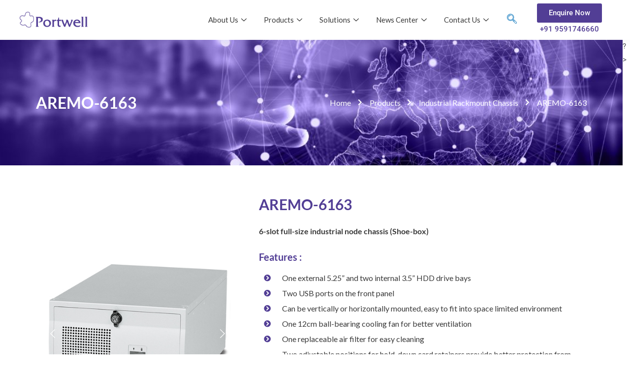

--- FILE ---
content_type: text/html; charset=UTF-8
request_url: https://www.portwell.in/industrial-rackmount-chassis/node-chassis-aremo-6163/
body_size: 40450
content:
<!DOCTYPE html>
<html lang="en-US">
<head>
	<!-- Google tag (gtag.js) -->
<script async src="https://www.googletagmanager.com/gtag/js?id=G-JNBE3VE9P7"></script>
<script>
  window.dataLayer = window.dataLayer || [];
  function gtag(){dataLayer.push(arguments);}
  gtag('js', new Date());

  gtag('config', 'G-JNBE3VE9P7');
</script>
<meta charset="UTF-8">
<meta name="viewport" content="width=device-width, initial-scale=1">
<meta name="google-site-verification" content="I3QGz0_mANW_xIDAeCuS4m_Dq2XanUcTjkqAnOr68SI" />
<link rel="profile" href="https://gmpg.org/xfn/11">

<meta name="DC.title" content="3rd Floor, Jeet Dynasty, No.7/3, Swami Vivekananda Rd, Nagavarapalya, Bengaluru, Karnataka 560093" />
<meta name="geo.region" content="IN-KA" />
<meta name="geo.placename" content="Bengaluru, Karnataka, India" />
<meta name="geo.position" content="13.0431413;77.6209093" />
<meta name="ICBM" content="13.0431413, 77.6209093" />


<meta name='robots' content='index, follow, max-image-preview:large, max-snippet:-1, max-video-preview:-1' />

	<!-- This site is optimized with the Yoast SEO plugin v25.4 - https://yoast.com/wordpress/plugins/seo/ -->
	<title>Node Table Top Chassis | AREMO-6163 | Portwell India</title>
	<meta name="description" content="Industrial Node chassis AREMO-8164 is robust and heavy duty steel and aluminum 6-slot Backplane version and PS/2 SMPS chassis. Contact Us!" />
	<link rel="canonical" href="https://www.portwell.in/industrial-rackmount-chassis/node-chassis-aremo-6163/" />
	<meta property="og:locale" content="en_US" />
	<meta property="og:type" content="article" />
	<meta property="og:title" content="Node Table Top Chassis | AREMO-6163 | Portwell India" />
	<meta property="og:description" content="Industrial Node chassis AREMO-8164 is robust and heavy duty steel and aluminum 6-slot Backplane version and PS/2 SMPS chassis. Contact Us!" />
	<meta property="og:url" content="https://www.portwell.in/industrial-rackmount-chassis/node-chassis-aremo-6163/" />
	<meta property="og:site_name" content="Portwell India" />
	<meta property="article:publisher" content="https://www.facebook.com/portwellindiatechnology" />
	<meta property="article:modified_time" content="2023-03-15T11:29:32+00:00" />
	<meta property="og:image" content="http://localhost/portwell/wp-content/uploads/2022/03/AREMO-6163.jpg" />
	<meta name="twitter:card" content="summary_large_image" />
	<meta name="twitter:label1" content="Est. reading time" />
	<meta name="twitter:data1" content="2 minutes" />
	<script type="application/ld+json" class="yoast-schema-graph">{"@context":"https://schema.org","@graph":[{"@type":"WebPage","@id":"https://www.portwell.in/industrial-rackmount-chassis/node-chassis-aremo-6163/","url":"https://www.portwell.in/industrial-rackmount-chassis/node-chassis-aremo-6163/","name":"Node Table Top Chassis | AREMO-6163 | Portwell India","isPartOf":{"@id":"https://www.portwell.in/#website"},"primaryImageOfPage":{"@id":"https://www.portwell.in/industrial-rackmount-chassis/node-chassis-aremo-6163/#primaryimage"},"image":{"@id":"https://www.portwell.in/industrial-rackmount-chassis/node-chassis-aremo-6163/#primaryimage"},"thumbnailUrl":"http://localhost/portwell/wp-content/uploads/2022/03/AREMO-6163.jpg","datePublished":"2022-03-08T13:02:31+00:00","dateModified":"2023-03-15T11:29:32+00:00","description":"Industrial Node chassis AREMO-8164 is robust and heavy duty steel and aluminum 6-slot Backplane version and PS/2 SMPS chassis. Contact Us!","breadcrumb":{"@id":"https://www.portwell.in/industrial-rackmount-chassis/node-chassis-aremo-6163/#breadcrumb"},"inLanguage":"en-US","potentialAction":[{"@type":"ReadAction","target":["https://www.portwell.in/industrial-rackmount-chassis/node-chassis-aremo-6163/"]}]},{"@type":"ImageObject","inLanguage":"en-US","@id":"https://www.portwell.in/industrial-rackmount-chassis/node-chassis-aremo-6163/#primaryimage","url":"http://localhost/portwell/wp-content/uploads/2022/03/AREMO-6163.jpg","contentUrl":"http://localhost/portwell/wp-content/uploads/2022/03/AREMO-6163.jpg"},{"@type":"BreadcrumbList","@id":"https://www.portwell.in/industrial-rackmount-chassis/node-chassis-aremo-6163/#breadcrumb","itemListElement":[{"@type":"ListItem","position":1,"name":"Home","item":"https://www.portwell.in/"},{"@type":"ListItem","position":2,"name":"Industrial Rackmount Chassis","item":"https://www.portwell.in/industrial-rackmount-chassis/"},{"@type":"ListItem","position":3,"name":"Node Chassis &#8211; AREMO-6163"}]},{"@type":"WebSite","@id":"https://www.portwell.in/#website","url":"https://www.portwell.in/","name":"Portwell India","description":"","publisher":{"@id":"https://www.portwell.in/#organization"},"potentialAction":[{"@type":"SearchAction","target":{"@type":"EntryPoint","urlTemplate":"https://www.portwell.in/?s={search_term_string}"},"query-input":{"@type":"PropertyValueSpecification","valueRequired":true,"valueName":"search_term_string"}}],"inLanguage":"en-US"},{"@type":"Organization","@id":"https://www.portwell.in/#organization","name":"Portwell India","url":"https://www.portwell.in/","logo":{"@type":"ImageObject","inLanguage":"en-US","@id":"https://www.portwell.in/#/schema/logo/image/","url":"https://www.portwell.in/wp-content/uploads/2022/01/logo.png","contentUrl":"https://www.portwell.in/wp-content/uploads/2022/01/logo.png","width":190,"height":44,"caption":"Portwell India"},"image":{"@id":"https://www.portwell.in/#/schema/logo/image/"},"sameAs":["https://www.facebook.com/portwellindiatechnology"]}]}</script>
	<!-- / Yoast SEO plugin. -->


<link rel="alternate" type="application/rss+xml" title="Portwell India &raquo; Feed" href="https://www.portwell.in/feed/" />
<link rel="alternate" type="application/rss+xml" title="Portwell India &raquo; Comments Feed" href="https://www.portwell.in/comments/feed/" />
<link rel="alternate" title="oEmbed (JSON)" type="application/json+oembed" href="https://www.portwell.in/wp-json/oembed/1.0/embed?url=https%3A%2F%2Fwww.portwell.in%2Findustrial-rackmount-chassis%2Fnode-chassis-aremo-6163%2F" />
<link rel="alternate" title="oEmbed (XML)" type="text/xml+oembed" href="https://www.portwell.in/wp-json/oembed/1.0/embed?url=https%3A%2F%2Fwww.portwell.in%2Findustrial-rackmount-chassis%2Fnode-chassis-aremo-6163%2F&#038;format=xml" />
<style id='wp-img-auto-sizes-contain-inline-css'>
img:is([sizes=auto i],[sizes^="auto," i]){contain-intrinsic-size:3000px 1500px}
/*# sourceURL=wp-img-auto-sizes-contain-inline-css */
</style>
<link rel='stylesheet' id='elementor-frontend-css' href='https://www.portwell.in/wp-content/plugins/elementor/assets/css/frontend.min.css?ver=3.28.4' media='all' />
<link rel='stylesheet' id='elementor-post-24-css' href='https://www.portwell.in/wp-content/uploads/elementor/css/post-24.css?ver=1768891481' media='all' />
<link rel='stylesheet' id='elementor-post-63-css' href='https://www.portwell.in/wp-content/uploads/elementor/css/post-63.css?ver=1767789538' media='all' />
<link rel='stylesheet' id='astra-theme-css-css' href='https://www.portwell.in/wp-content/themes/astra/assets/css/minified/main.min.css?ver=3.8.5' media='all' />
<style id='astra-theme-css-inline-css'>
.ast-no-sidebar .entry-content .alignfull {margin-left: calc( -50vw + 50%);margin-right: calc( -50vw + 50%);max-width: 100vw;width: 100vw;}.ast-no-sidebar .entry-content .alignwide {margin-left: calc(-41vw + 50%);margin-right: calc(-41vw + 50%);max-width: unset;width: unset;}.ast-no-sidebar .entry-content .alignfull .alignfull,.ast-no-sidebar .entry-content .alignfull .alignwide,.ast-no-sidebar .entry-content .alignwide .alignfull,.ast-no-sidebar .entry-content .alignwide .alignwide,.ast-no-sidebar .entry-content .wp-block-column .alignfull,.ast-no-sidebar .entry-content .wp-block-column .alignwide{width: 100%;margin-left: auto;margin-right: auto;}.wp-block-gallery,.blocks-gallery-grid {margin: 0;}.wp-block-separator {max-width: 100px;}.wp-block-separator.is-style-wide,.wp-block-separator.is-style-dots {max-width: none;}.entry-content .has-2-columns .wp-block-column:first-child {padding-right: 10px;}.entry-content .has-2-columns .wp-block-column:last-child {padding-left: 10px;}@media (max-width: 782px) {.entry-content .wp-block-columns .wp-block-column {flex-basis: 100%;}.entry-content .has-2-columns .wp-block-column:first-child {padding-right: 0;}.entry-content .has-2-columns .wp-block-column:last-child {padding-left: 0;}}body .entry-content .wp-block-latest-posts {margin-left: 0;}body .entry-content .wp-block-latest-posts li {list-style: none;}.ast-no-sidebar .ast-container .entry-content .wp-block-latest-posts {margin-left: 0;}.ast-header-break-point .entry-content .alignwide {margin-left: auto;margin-right: auto;}.entry-content .blocks-gallery-item img {margin-bottom: auto;}.wp-block-pullquote {border-top: 4px solid #555d66;border-bottom: 4px solid #555d66;color: #40464d;}:root{--ast-container-default-xlg-padding:6.67em;--ast-container-default-lg-padding:5.67em;--ast-container-default-slg-padding:4.34em;--ast-container-default-md-padding:3.34em;--ast-container-default-sm-padding:6.67em;--ast-container-default-xs-padding:2.4em;--ast-container-default-xxs-padding:1.4em;}html{font-size:93.75%;}a,.page-title{color:var(--ast-global-color-0);}a:hover,a:focus{color:var(--ast-global-color-1);}body,button,input,select,textarea,.ast-button,.ast-custom-button{font-family:-apple-system,BlinkMacSystemFont,Segoe UI,Roboto,Oxygen-Sans,Ubuntu,Cantarell,Helvetica Neue,sans-serif;font-weight:inherit;font-size:15px;font-size:1rem;}blockquote{color:var(--ast-global-color-3);}.site-title{font-size:35px;font-size:2.3333333333333rem;display:block;}.ast-archive-description .ast-archive-title{font-size:40px;font-size:2.6666666666667rem;}.site-header .site-description{font-size:15px;font-size:1rem;display:none;}.entry-title{font-size:30px;font-size:2rem;}h1,.entry-content h1{font-size:40px;font-size:2.6666666666667rem;}h2,.entry-content h2{font-size:30px;font-size:2rem;}h3,.entry-content h3{font-size:25px;font-size:1.6666666666667rem;}h4,.entry-content h4{font-size:20px;font-size:1.3333333333333rem;}h5,.entry-content h5{font-size:18px;font-size:1.2rem;}h6,.entry-content h6{font-size:15px;font-size:1rem;}.ast-single-post .entry-title,.page-title{font-size:30px;font-size:2rem;}::selection{background-color:var(--ast-global-color-0);color:#ffffff;}body,h1,.entry-title a,.entry-content h1,h2,.entry-content h2,h3,.entry-content h3,h4,.entry-content h4,h5,.entry-content h5,h6,.entry-content h6{color:var(--ast-global-color-3);}.tagcloud a:hover,.tagcloud a:focus,.tagcloud a.current-item{color:#ffffff;border-color:var(--ast-global-color-0);background-color:var(--ast-global-color-0);}input:focus,input[type="text"]:focus,input[type="email"]:focus,input[type="url"]:focus,input[type="password"]:focus,input[type="reset"]:focus,input[type="search"]:focus,textarea:focus{border-color:var(--ast-global-color-0);}input[type="radio"]:checked,input[type=reset],input[type="checkbox"]:checked,input[type="checkbox"]:hover:checked,input[type="checkbox"]:focus:checked,input[type=range]::-webkit-slider-thumb{border-color:var(--ast-global-color-0);background-color:var(--ast-global-color-0);box-shadow:none;}.site-footer a:hover + .post-count,.site-footer a:focus + .post-count{background:var(--ast-global-color-0);border-color:var(--ast-global-color-0);}.single .nav-links .nav-previous,.single .nav-links .nav-next{color:var(--ast-global-color-0);}.entry-meta,.entry-meta *{line-height:1.45;color:var(--ast-global-color-0);}.entry-meta a:hover,.entry-meta a:hover *,.entry-meta a:focus,.entry-meta a:focus *,.page-links > .page-link,.page-links .page-link:hover,.post-navigation a:hover{color:var(--ast-global-color-1);}#cat option,.secondary .calendar_wrap thead a,.secondary .calendar_wrap thead a:visited{color:var(--ast-global-color-0);}.secondary .calendar_wrap #today,.ast-progress-val span{background:var(--ast-global-color-0);}.secondary a:hover + .post-count,.secondary a:focus + .post-count{background:var(--ast-global-color-0);border-color:var(--ast-global-color-0);}.calendar_wrap #today > a{color:#ffffff;}.page-links .page-link,.single .post-navigation a{color:var(--ast-global-color-0);}.ast-archive-title{color:var(--ast-global-color-2);}.widget-title{font-size:21px;font-size:1.4rem;color:var(--ast-global-color-2);}.ast-logo-title-inline .site-logo-img{padding-right:1em;}.ast-page-builder-template .hentry {margin: 0;}.ast-page-builder-template .site-content > .ast-container {max-width: 100%;padding: 0;}.ast-page-builder-template .site-content #primary {padding: 0;margin: 0;}.ast-page-builder-template .no-results {text-align: center;margin: 4em auto;}.ast-page-builder-template .ast-pagination {padding: 2em;}.ast-page-builder-template .entry-header.ast-no-title.ast-no-thumbnail {margin-top: 0;}.ast-page-builder-template .entry-header.ast-header-without-markup {margin-top: 0;margin-bottom: 0;}.ast-page-builder-template .entry-header.ast-no-title.ast-no-meta {margin-bottom: 0;}.ast-page-builder-template.single .post-navigation {padding-bottom: 2em;}.ast-page-builder-template.single-post .site-content > .ast-container {max-width: 100%;}.ast-page-builder-template .entry-header {margin-top: 4em;margin-left: auto;margin-right: auto;padding-left: 20px;padding-right: 20px;}.single.ast-page-builder-template .entry-header {padding-left: 20px;padding-right: 20px;}.ast-page-builder-template .ast-archive-description {margin: 4em auto 0;padding-left: 20px;padding-right: 20px;}@media (max-width:921px){#ast-desktop-header{display:none;}}@media (min-width:921px){#ast-mobile-header{display:none;}}.wp-block-buttons.aligncenter{justify-content:center;}@media (max-width:921px){.ast-theme-transparent-header #primary,.ast-theme-transparent-header #secondary{padding:0;}}@media (max-width:921px){.ast-plain-container.ast-no-sidebar #primary{padding:0;}}.ast-plain-container.ast-no-sidebar #primary{margin-top:0;margin-bottom:0;}@media (min-width:1200px){.wp-block-group .has-background{padding:20px;}}@media (min-width:1200px){.wp-block-cover-image.alignwide .wp-block-cover__inner-container,.wp-block-cover.alignwide .wp-block-cover__inner-container,.wp-block-cover-image.alignfull .wp-block-cover__inner-container,.wp-block-cover.alignfull .wp-block-cover__inner-container{width:100%;}}.wp-block-columns{margin-bottom:unset;}.wp-block-image.size-full{margin:2rem 0;}.wp-block-separator.has-background{padding:0;}.wp-block-gallery{margin-bottom:1.6em;}.wp-block-group{padding-top:4em;padding-bottom:4em;}.wp-block-group__inner-container .wp-block-columns:last-child,.wp-block-group__inner-container :last-child,.wp-block-table table{margin-bottom:0;}.blocks-gallery-grid{width:100%;}.wp-block-navigation-link__content{padding:5px 0;}.wp-block-group .wp-block-group .has-text-align-center,.wp-block-group .wp-block-column .has-text-align-center{max-width:100%;}.has-text-align-center{margin:0 auto;}@media (max-width:1200px){.wp-block-group{padding:3em;}.wp-block-group .wp-block-group{padding:1.5em;}.wp-block-columns,.wp-block-column{margin:1rem 0;}}@media (min-width:921px){.wp-block-columns .wp-block-group{padding:2em;}}@media (max-width:544px){.wp-block-cover-image .wp-block-cover__inner-container,.wp-block-cover .wp-block-cover__inner-container{width:unset;}.wp-block-cover,.wp-block-cover-image{padding:2em 0;}.wp-block-group,.wp-block-cover{padding:2em;}.wp-block-media-text__media img,.wp-block-media-text__media video{width:unset;max-width:100%;}.wp-block-media-text.has-background .wp-block-media-text__content{padding:1em;}}.wp-block-image.aligncenter{margin-left:auto;margin-right:auto;}.wp-block-table.aligncenter{margin-left:auto;margin-right:auto;}@media (min-width:544px){.entry-content .wp-block-media-text.has-media-on-the-right .wp-block-media-text__content{padding:0 8% 0 0;}.entry-content .wp-block-media-text .wp-block-media-text__content{padding:0 0 0 8%;}.ast-plain-container .site-content .entry-content .has-custom-content-position.is-position-bottom-left > *,.ast-plain-container .site-content .entry-content .has-custom-content-position.is-position-bottom-right > *,.ast-plain-container .site-content .entry-content .has-custom-content-position.is-position-top-left > *,.ast-plain-container .site-content .entry-content .has-custom-content-position.is-position-top-right > *,.ast-plain-container .site-content .entry-content .has-custom-content-position.is-position-center-right > *,.ast-plain-container .site-content .entry-content .has-custom-content-position.is-position-center-left > *{margin:0;}}@media (max-width:544px){.entry-content .wp-block-media-text .wp-block-media-text__content{padding:8% 0;}.wp-block-media-text .wp-block-media-text__media img{width:auto;max-width:100%;}}.wp-block-button.is-style-outline .wp-block-button__link{border-color:var(--ast-global-color-0);}.wp-block-button.is-style-outline > .wp-block-button__link:not(.has-text-color),.wp-block-button.wp-block-button__link.is-style-outline:not(.has-text-color){color:var(--ast-global-color-0);}.wp-block-button.is-style-outline .wp-block-button__link:hover,.wp-block-button.is-style-outline .wp-block-button__link:focus{color:#ffffff !important;background-color:var(--ast-global-color-1);border-color:var(--ast-global-color-1);}.post-page-numbers.current .page-link,.ast-pagination .page-numbers.current{color:#ffffff;border-color:var(--ast-global-color-0);background-color:var(--ast-global-color-0);border-radius:2px;}@media (min-width:544px){.entry-content > .alignleft{margin-right:20px;}.entry-content > .alignright{margin-left:20px;}}h1.widget-title{font-weight:inherit;}h2.widget-title{font-weight:inherit;}h3.widget-title{font-weight:inherit;}@media (max-width:921px){.ast-separate-container #primary,.ast-separate-container #secondary{padding:1.5em 0;}#primary,#secondary{padding:1.5em 0;margin:0;}.ast-left-sidebar #content > .ast-container{display:flex;flex-direction:column-reverse;width:100%;}.ast-separate-container .ast-article-post,.ast-separate-container .ast-article-single{padding:1.5em 2.14em;}.ast-author-box img.avatar{margin:20px 0 0 0;}}@media (min-width:922px){.ast-separate-container.ast-right-sidebar #primary,.ast-separate-container.ast-left-sidebar #primary{border:0;}.search-no-results.ast-separate-container #primary{margin-bottom:4em;}}.wp-block-button .wp-block-button__link{color:#ffffff;}.wp-block-button .wp-block-button__link:hover,.wp-block-button .wp-block-button__link:focus{color:#ffffff;background-color:var(--ast-global-color-1);border-color:var(--ast-global-color-1);}.wp-block-button .wp-block-button__link{border-color:var(--ast-global-color-0);background-color:var(--ast-global-color-0);color:#ffffff;font-family:inherit;font-weight:inherit;line-height:1;border-radius:2px;padding-top:15px;padding-right:30px;padding-bottom:15px;padding-left:30px;}@media (max-width:921px){.wp-block-button .wp-block-button__link{padding-top:14px;padding-right:28px;padding-bottom:14px;padding-left:28px;}}@media (max-width:544px){.wp-block-button .wp-block-button__link{padding-top:12px;padding-right:24px;padding-bottom:12px;padding-left:24px;}}.menu-toggle,button,.ast-button,.ast-custom-button,.button,input#submit,input[type="button"],input[type="submit"],input[type="reset"],form[CLASS*="wp-block-search__"].wp-block-search .wp-block-search__inside-wrapper .wp-block-search__button,body .wp-block-file .wp-block-file__button{border-style:solid;border-top-width:0;border-right-width:0;border-left-width:0;border-bottom-width:0;color:#ffffff;border-color:var(--ast-global-color-0);background-color:var(--ast-global-color-0);border-radius:2px;padding-top:15px;padding-right:30px;padding-bottom:15px;padding-left:30px;font-family:inherit;font-weight:inherit;line-height:1;}button:focus,.menu-toggle:hover,button:hover,.ast-button:hover,.ast-custom-button:hover .button:hover,.ast-custom-button:hover ,input[type=reset]:hover,input[type=reset]:focus,input#submit:hover,input#submit:focus,input[type="button"]:hover,input[type="button"]:focus,input[type="submit"]:hover,input[type="submit"]:focus,form[CLASS*="wp-block-search__"].wp-block-search .wp-block-search__inside-wrapper .wp-block-search__button:hover,form[CLASS*="wp-block-search__"].wp-block-search .wp-block-search__inside-wrapper .wp-block-search__button:focus,body .wp-block-file .wp-block-file__button:hover,body .wp-block-file .wp-block-file__button:focus{color:#ffffff;background-color:var(--ast-global-color-1);border-color:var(--ast-global-color-1);}@media (min-width:544px){.ast-container{max-width:100%;}}@media (max-width:544px){.ast-separate-container .ast-article-post,.ast-separate-container .ast-article-single,.ast-separate-container .comments-title,.ast-separate-container .ast-archive-description{padding:1.5em 1em;}.ast-separate-container #content .ast-container{padding-left:0.54em;padding-right:0.54em;}.ast-separate-container .ast-comment-list li.depth-1{padding:1.5em 1em;margin-bottom:1.5em;}.ast-separate-container .ast-comment-list .bypostauthor{padding:.5em;}.ast-search-menu-icon.ast-dropdown-active .search-field{width:170px;}.menu-toggle,button,.ast-button,.button,input#submit,input[type="button"],input[type="submit"],input[type="reset"]{padding-top:12px;padding-right:24px;padding-bottom:12px;padding-left:24px;}}@media (max-width:921px){.menu-toggle,button,.ast-button,.button,input#submit,input[type="button"],input[type="submit"],input[type="reset"]{padding-top:14px;padding-right:28px;padding-bottom:14px;padding-left:28px;}.ast-mobile-header-stack .main-header-bar .ast-search-menu-icon{display:inline-block;}.ast-header-break-point.ast-header-custom-item-outside .ast-mobile-header-stack .main-header-bar .ast-search-icon{margin:0;}.ast-comment-avatar-wrap img{max-width:2.5em;}.ast-separate-container .ast-comment-list li.depth-1{padding:1.5em 2.14em;}.ast-separate-container .comment-respond{padding:2em 2.14em;}.ast-comment-meta{padding:0 1.8888em 1.3333em;}}.entry-content > .wp-block-group,.entry-content > .wp-block-media-text,.entry-content > .wp-block-cover,.entry-content > .wp-block-columns{max-width:58em;width:calc(100% - 4em);margin-left:auto;margin-right:auto;}.entry-content [class*="__inner-container"] > .alignfull{max-width:100%;margin-left:0;margin-right:0;}.entry-content [class*="__inner-container"] > *:not(.alignwide):not(.alignfull):not(.alignleft):not(.alignright){margin-left:auto;margin-right:auto;}.entry-content [class*="__inner-container"] > *:not(.alignwide):not(p):not(.alignfull):not(.alignleft):not(.alignright):not(.is-style-wide):not(iframe){max-width:50rem;width:100%;}@media (min-width:921px){.entry-content > .wp-block-group.alignwide.has-background,.entry-content > .wp-block-group.alignfull.has-background,.entry-content > .wp-block-cover.alignwide,.entry-content > .wp-block-cover.alignfull,.entry-content > .wp-block-columns.has-background.alignwide,.entry-content > .wp-block-columns.has-background.alignfull{margin-top:0;margin-bottom:0;padding:6em 4em;}.entry-content > .wp-block-columns.has-background{margin-bottom:0;}}@media (min-width:1200px){.entry-content .alignfull p{max-width:1200px;}.entry-content .alignfull{max-width:100%;width:100%;}.ast-page-builder-template .entry-content .alignwide,.entry-content [class*="__inner-container"] > .alignwide{max-width:1200px;margin-left:0;margin-right:0;}.entry-content .alignfull [class*="__inner-container"] > .alignwide{max-width:80rem;}}@media (min-width:545px){.site-main .entry-content > .alignwide{margin:0 auto;}.wp-block-group.has-background,.entry-content > .wp-block-cover,.entry-content > .wp-block-columns.has-background{padding:4em;margin-top:0;margin-bottom:0;}.entry-content .wp-block-media-text.alignfull .wp-block-media-text__content,.entry-content .wp-block-media-text.has-background .wp-block-media-text__content{padding:0 8%;}}@media (max-width:921px){.site-title{display:block;}.ast-archive-description .ast-archive-title{font-size:40px;}.site-header .site-description{display:none;}.entry-title{font-size:30px;}h1,.entry-content h1{font-size:30px;}h2,.entry-content h2{font-size:25px;}h3,.entry-content h3{font-size:20px;}.ast-single-post .entry-title,.page-title{font-size:30px;}}@media (max-width:544px){.site-title{display:block;}.ast-archive-description .ast-archive-title{font-size:40px;}.site-header .site-description{display:none;}.entry-title{font-size:30px;}h1,.entry-content h1{font-size:30px;}h2,.entry-content h2{font-size:25px;}h3,.entry-content h3{font-size:20px;}.ast-single-post .entry-title,.page-title{font-size:30px;}}@media (max-width:921px){html{font-size:85.5%;}}@media (max-width:544px){html{font-size:85.5%;}}@media (min-width:922px){.ast-container{max-width:1240px;}}@media (min-width:922px){.site-content .ast-container{display:flex;}}@media (max-width:921px){.site-content .ast-container{flex-direction:column;}}@media (min-width:922px){.main-header-menu .sub-menu .menu-item.ast-left-align-sub-menu:hover > .sub-menu,.main-header-menu .sub-menu .menu-item.ast-left-align-sub-menu.focus > .sub-menu{margin-left:-0px;}}.wp-block-search {margin-bottom: 20px;}.wp-block-site-tagline {margin-top: 20px;}form.wp-block-search .wp-block-search__input,.wp-block-search.wp-block-search__button-inside .wp-block-search__inside-wrapper {border-color: #eaeaea;background: #fafafa;}.wp-block-search.wp-block-search__button-inside .wp-block-search__inside-wrapper .wp-block-search__input:focus,.wp-block-loginout input:focus {outline: thin dotted;}.wp-block-loginout input:focus {border-color: transparent;} form.wp-block-search .wp-block-search__inside-wrapper .wp-block-search__input {padding: 12px;}form.wp-block-search .wp-block-search__button svg {fill: currentColor;width: 20px;height: 20px;}.wp-block-loginout p label {display: block;}.wp-block-loginout p:not(.login-remember):not(.login-submit) input {width: 100%;}.wp-block-loginout .login-remember input {width: 1.1rem;height: 1.1rem;margin: 0 5px 4px 0;vertical-align: middle;}blockquote,cite {font-style: initial;}.wp-block-file {display: flex;align-items: center;flex-wrap: wrap;justify-content: space-between;}.wp-block-pullquote {border: none;}.wp-block-pullquote blockquote::before {content: "\201D";font-family: "Helvetica",sans-serif;display: flex;transform: rotate( 180deg );font-size: 6rem;font-style: normal;line-height: 1;font-weight: bold;align-items: center;justify-content: center;}.has-text-align-right > blockquote::before {justify-content: flex-start;}.has-text-align-left > blockquote::before {justify-content: flex-end;}figure.wp-block-pullquote.is-style-solid-color blockquote {max-width: 100%;text-align: inherit;}blockquote {padding: 0 1.2em 1.2em;}.wp-block-button__link {border: 2px solid currentColor;}body .wp-block-file .wp-block-file__button {text-decoration: none;}ul.wp-block-categories-list.wp-block-categories,ul.wp-block-archives-list.wp-block-archives {list-style-type: none;}ul,ol {margin-left: 20px;}figure.alignright figcaption {text-align: right;}:root .has-ast-global-color-0-color{color:var(--ast-global-color-0);}:root .has-ast-global-color-0-background-color{background-color:var(--ast-global-color-0);}:root .wp-block-button .has-ast-global-color-0-color{color:var(--ast-global-color-0);}:root .wp-block-button .has-ast-global-color-0-background-color{background-color:var(--ast-global-color-0);}:root .has-ast-global-color-1-color{color:var(--ast-global-color-1);}:root .has-ast-global-color-1-background-color{background-color:var(--ast-global-color-1);}:root .wp-block-button .has-ast-global-color-1-color{color:var(--ast-global-color-1);}:root .wp-block-button .has-ast-global-color-1-background-color{background-color:var(--ast-global-color-1);}:root .has-ast-global-color-2-color{color:var(--ast-global-color-2);}:root .has-ast-global-color-2-background-color{background-color:var(--ast-global-color-2);}:root .wp-block-button .has-ast-global-color-2-color{color:var(--ast-global-color-2);}:root .wp-block-button .has-ast-global-color-2-background-color{background-color:var(--ast-global-color-2);}:root .has-ast-global-color-3-color{color:var(--ast-global-color-3);}:root .has-ast-global-color-3-background-color{background-color:var(--ast-global-color-3);}:root .wp-block-button .has-ast-global-color-3-color{color:var(--ast-global-color-3);}:root .wp-block-button .has-ast-global-color-3-background-color{background-color:var(--ast-global-color-3);}:root .has-ast-global-color-4-color{color:var(--ast-global-color-4);}:root .has-ast-global-color-4-background-color{background-color:var(--ast-global-color-4);}:root .wp-block-button .has-ast-global-color-4-color{color:var(--ast-global-color-4);}:root .wp-block-button .has-ast-global-color-4-background-color{background-color:var(--ast-global-color-4);}:root .has-ast-global-color-5-color{color:var(--ast-global-color-5);}:root .has-ast-global-color-5-background-color{background-color:var(--ast-global-color-5);}:root .wp-block-button .has-ast-global-color-5-color{color:var(--ast-global-color-5);}:root .wp-block-button .has-ast-global-color-5-background-color{background-color:var(--ast-global-color-5);}:root .has-ast-global-color-6-color{color:var(--ast-global-color-6);}:root .has-ast-global-color-6-background-color{background-color:var(--ast-global-color-6);}:root .wp-block-button .has-ast-global-color-6-color{color:var(--ast-global-color-6);}:root .wp-block-button .has-ast-global-color-6-background-color{background-color:var(--ast-global-color-6);}:root .has-ast-global-color-7-color{color:var(--ast-global-color-7);}:root .has-ast-global-color-7-background-color{background-color:var(--ast-global-color-7);}:root .wp-block-button .has-ast-global-color-7-color{color:var(--ast-global-color-7);}:root .wp-block-button .has-ast-global-color-7-background-color{background-color:var(--ast-global-color-7);}:root .has-ast-global-color-8-color{color:var(--ast-global-color-8);}:root .has-ast-global-color-8-background-color{background-color:var(--ast-global-color-8);}:root .wp-block-button .has-ast-global-color-8-color{color:var(--ast-global-color-8);}:root .wp-block-button .has-ast-global-color-8-background-color{background-color:var(--ast-global-color-8);}:root{--ast-global-color-0:#0170B9;--ast-global-color-1:#3a3a3a;--ast-global-color-2:#3a3a3a;--ast-global-color-3:#4B4F58;--ast-global-color-4:#F5F5F5;--ast-global-color-5:#FFFFFF;--ast-global-color-6:#F2F5F7;--ast-global-color-7:#424242;--ast-global-color-8:#000000;}.ast-breadcrumbs .trail-browse,.ast-breadcrumbs .trail-items,.ast-breadcrumbs .trail-items li{display:inline-block;margin:0;padding:0;border:none;background:inherit;text-indent:0;}.ast-breadcrumbs .trail-browse{font-size:inherit;font-style:inherit;font-weight:inherit;color:inherit;}.ast-breadcrumbs .trail-items{list-style:none;}.trail-items li::after{padding:0 0.3em;content:"\00bb";}.trail-items li:last-of-type::after{display:none;}h1,.entry-content h1,h2,.entry-content h2,h3,.entry-content h3,h4,.entry-content h4,h5,.entry-content h5,h6,.entry-content h6{color:var(--ast-global-color-2);}.entry-title a{color:var(--ast-global-color-2);}@media (max-width:921px){.ast-builder-grid-row-container.ast-builder-grid-row-tablet-3-firstrow .ast-builder-grid-row > *:first-child,.ast-builder-grid-row-container.ast-builder-grid-row-tablet-3-lastrow .ast-builder-grid-row > *:last-child{grid-column:1 / -1;}}@media (max-width:544px){.ast-builder-grid-row-container.ast-builder-grid-row-mobile-3-firstrow .ast-builder-grid-row > *:first-child,.ast-builder-grid-row-container.ast-builder-grid-row-mobile-3-lastrow .ast-builder-grid-row > *:last-child{grid-column:1 / -1;}}.ast-builder-layout-element[data-section="title_tagline"]{display:flex;}@media (max-width:921px){.ast-header-break-point .ast-builder-layout-element[data-section="title_tagline"]{display:flex;}}@media (max-width:544px){.ast-header-break-point .ast-builder-layout-element[data-section="title_tagline"]{display:flex;}}.ast-builder-menu-1{font-family:inherit;font-weight:inherit;}.ast-builder-menu-1 .sub-menu,.ast-builder-menu-1 .inline-on-mobile .sub-menu{border-top-width:2px;border-bottom-width:0px;border-right-width:0px;border-left-width:0px;border-color:var(--ast-global-color-0);border-style:solid;border-radius:0px;}.ast-builder-menu-1 .main-header-menu > .menu-item > .sub-menu,.ast-builder-menu-1 .main-header-menu > .menu-item > .astra-full-megamenu-wrapper{margin-top:0px;}.ast-desktop .ast-builder-menu-1 .main-header-menu > .menu-item > .sub-menu:before,.ast-desktop .ast-builder-menu-1 .main-header-menu > .menu-item > .astra-full-megamenu-wrapper:before{height:calc( 0px + 5px );}.ast-desktop .ast-builder-menu-1 .menu-item .sub-menu .menu-link{border-style:none;}@media (max-width:921px){.ast-header-break-point .ast-builder-menu-1 .menu-item.menu-item-has-children > .ast-menu-toggle{top:0;}.ast-builder-menu-1 .menu-item-has-children > .menu-link:after{content:unset;}}@media (max-width:544px){.ast-header-break-point .ast-builder-menu-1 .menu-item.menu-item-has-children > .ast-menu-toggle{top:0;}}.ast-builder-menu-1{display:flex;}@media (max-width:921px){.ast-header-break-point .ast-builder-menu-1{display:flex;}}@media (max-width:544px){.ast-header-break-point .ast-builder-menu-1{display:flex;}}.elementor-widget-heading .elementor-heading-title{margin:0;}.elementor-post.elementor-grid-item.hentry{margin-bottom:0;}.woocommerce div.product .elementor-element.elementor-products-grid .related.products ul.products li.product,.elementor-element .elementor-wc-products .woocommerce[class*='columns-'] ul.products li.product{width:auto;margin:0;float:none;}.elementor-toc__list-wrapper{margin:0;}.ast-left-sidebar .elementor-section.elementor-section-stretched,.ast-right-sidebar .elementor-section.elementor-section-stretched{max-width:100%;left:0 !important;}.elementor-template-full-width .ast-container{display:block;}@media (max-width:544px){.elementor-element .elementor-wc-products .woocommerce[class*="columns-"] ul.products li.product{width:auto;margin:0;}.elementor-element .woocommerce .woocommerce-result-count{float:none;}}.ast-header-break-point .main-header-bar{border-bottom-width:1px;}@media (min-width:922px){.main-header-bar{border-bottom-width:1px;}}.main-header-menu .menu-item, #astra-footer-menu .menu-item, .main-header-bar .ast-masthead-custom-menu-items{-js-display:flex;display:flex;-webkit-box-pack:center;-webkit-justify-content:center;-moz-box-pack:center;-ms-flex-pack:center;justify-content:center;-webkit-box-orient:vertical;-webkit-box-direction:normal;-webkit-flex-direction:column;-moz-box-orient:vertical;-moz-box-direction:normal;-ms-flex-direction:column;flex-direction:column;}.main-header-menu > .menu-item > .menu-link, #astra-footer-menu > .menu-item > .menu-link{height:100%;-webkit-box-align:center;-webkit-align-items:center;-moz-box-align:center;-ms-flex-align:center;align-items:center;-js-display:flex;display:flex;}.ast-header-break-point .main-navigation ul .menu-item .menu-link .icon-arrow:first-of-type svg{top:.2em;margin-top:0px;margin-left:0px;width:.65em;transform:translate(0, -2px) rotateZ(270deg);}.ast-mobile-popup-content .ast-submenu-expanded > .ast-menu-toggle{transform:rotateX(180deg);}.ast-separate-container .blog-layout-1, .ast-separate-container .blog-layout-2, .ast-separate-container .blog-layout-3{background-color:transparent;background-image:none;}.ast-separate-container .ast-article-post{background-color:var(--ast-global-color-5);;}@media (max-width:921px){.ast-separate-container .ast-article-post{background-color:var(--ast-global-color-5);;}}@media (max-width:544px){.ast-separate-container .ast-article-post{background-color:var(--ast-global-color-5);;}}.ast-separate-container .ast-article-single:not(.ast-related-post), .ast-separate-container .comments-area .comment-respond,.ast-separate-container .comments-area .ast-comment-list li, .ast-separate-container .ast-woocommerce-container, .ast-separate-container .error-404, .ast-separate-container .no-results, .single.ast-separate-container  .ast-author-meta, .ast-separate-container .related-posts-title-wrapper, .ast-separate-container.ast-two-container #secondary .widget,.ast-separate-container .comments-count-wrapper, .ast-box-layout.ast-plain-container .site-content,.ast-padded-layout.ast-plain-container .site-content, .ast-separate-container .comments-area .comments-title{background-color:var(--ast-global-color-5);;}@media (max-width:921px){.ast-separate-container .ast-article-single:not(.ast-related-post), .ast-separate-container .comments-area .comment-respond,.ast-separate-container .comments-area .ast-comment-list li, .ast-separate-container .ast-woocommerce-container, .ast-separate-container .error-404, .ast-separate-container .no-results, .single.ast-separate-container  .ast-author-meta, .ast-separate-container .related-posts-title-wrapper, .ast-separate-container.ast-two-container #secondary .widget,.ast-separate-container .comments-count-wrapper, .ast-box-layout.ast-plain-container .site-content,.ast-padded-layout.ast-plain-container .site-content, .ast-separate-container .comments-area .comments-title{background-color:var(--ast-global-color-5);;}}@media (max-width:544px){.ast-separate-container .ast-article-single:not(.ast-related-post), .ast-separate-container .comments-area .comment-respond,.ast-separate-container .comments-area .ast-comment-list li, .ast-separate-container .ast-woocommerce-container, .ast-separate-container .error-404, .ast-separate-container .no-results, .single.ast-separate-container  .ast-author-meta, .ast-separate-container .related-posts-title-wrapper, .ast-separate-container.ast-two-container #secondary .widget,.ast-separate-container .comments-count-wrapper, .ast-box-layout.ast-plain-container .site-content,.ast-padded-layout.ast-plain-container .site-content, .ast-separate-container .comments-area .comments-title{background-color:var(--ast-global-color-5);;}}.ast-mobile-header-content > *,.ast-desktop-header-content > * {padding: 10px 0;height: auto;}.ast-mobile-header-content > *:first-child,.ast-desktop-header-content > *:first-child {padding-top: 10px;}.ast-mobile-header-content > .ast-builder-menu,.ast-desktop-header-content > .ast-builder-menu {padding-top: 0;}.ast-mobile-header-content > *:last-child,.ast-desktop-header-content > *:last-child {padding-bottom: 0;}.ast-mobile-header-content .ast-search-menu-icon.ast-inline-search label,.ast-desktop-header-content .ast-search-menu-icon.ast-inline-search label {width: 100%;}.ast-desktop-header-content .main-header-bar-navigation .ast-submenu-expanded > .ast-menu-toggle::before {transform: rotateX(180deg);}#ast-desktop-header .ast-desktop-header-content,.ast-mobile-header-content .ast-search-icon,.ast-desktop-header-content .ast-search-icon,.ast-mobile-header-wrap .ast-mobile-header-content,.ast-main-header-nav-open.ast-popup-nav-open .ast-mobile-header-wrap .ast-mobile-header-content,.ast-main-header-nav-open.ast-popup-nav-open .ast-desktop-header-content {display: none;}.ast-main-header-nav-open.ast-header-break-point #ast-desktop-header .ast-desktop-header-content,.ast-main-header-nav-open.ast-header-break-point .ast-mobile-header-wrap .ast-mobile-header-content {display: block;}.ast-desktop .ast-desktop-header-content .astra-menu-animation-slide-up > .menu-item > .sub-menu,.ast-desktop .ast-desktop-header-content .astra-menu-animation-slide-up > .menu-item .menu-item > .sub-menu,.ast-desktop .ast-desktop-header-content .astra-menu-animation-slide-down > .menu-item > .sub-menu,.ast-desktop .ast-desktop-header-content .astra-menu-animation-slide-down > .menu-item .menu-item > .sub-menu,.ast-desktop .ast-desktop-header-content .astra-menu-animation-fade > .menu-item > .sub-menu,.ast-desktop .ast-desktop-header-content .astra-menu-animation-fade > .menu-item .menu-item > .sub-menu {opacity: 1;visibility: visible;}.ast-hfb-header.ast-default-menu-enable.ast-header-break-point .ast-mobile-header-wrap .ast-mobile-header-content .main-header-bar-navigation {width: unset;margin: unset;}.ast-mobile-header-content.content-align-flex-end .main-header-bar-navigation .menu-item-has-children > .ast-menu-toggle,.ast-desktop-header-content.content-align-flex-end .main-header-bar-navigation .menu-item-has-children > .ast-menu-toggle {left: calc( 20px - 0.907em);}.ast-mobile-header-content .ast-search-menu-icon,.ast-mobile-header-content .ast-search-menu-icon.slide-search,.ast-desktop-header-content .ast-search-menu-icon,.ast-desktop-header-content .ast-search-menu-icon.slide-search {width: 100%;position: relative;display: block;right: auto;transform: none;}.ast-mobile-header-content .ast-search-menu-icon.slide-search .search-form,.ast-mobile-header-content .ast-search-menu-icon .search-form,.ast-desktop-header-content .ast-search-menu-icon.slide-search .search-form,.ast-desktop-header-content .ast-search-menu-icon .search-form {right: 0;visibility: visible;opacity: 1;position: relative;top: auto;transform: none;padding: 0;display: block;overflow: hidden;}.ast-mobile-header-content .ast-search-menu-icon.ast-inline-search .search-field,.ast-mobile-header-content .ast-search-menu-icon .search-field,.ast-desktop-header-content .ast-search-menu-icon.ast-inline-search .search-field,.ast-desktop-header-content .ast-search-menu-icon .search-field {width: 100%;padding-right: 5.5em;}.ast-mobile-header-content .ast-search-menu-icon .search-submit,.ast-desktop-header-content .ast-search-menu-icon .search-submit {display: block;position: absolute;height: 100%;top: 0;right: 0;padding: 0 1em;border-radius: 0;}.ast-hfb-header.ast-default-menu-enable.ast-header-break-point .ast-mobile-header-wrap .ast-mobile-header-content .main-header-bar-navigation ul .sub-menu .menu-link {padding-left: 30px;}.ast-hfb-header.ast-default-menu-enable.ast-header-break-point .ast-mobile-header-wrap .ast-mobile-header-content .main-header-bar-navigation .sub-menu .menu-item .menu-item .menu-link {padding-left: 40px;}.ast-mobile-popup-drawer.active .ast-mobile-popup-inner{background-color:#ffffff;;}.ast-mobile-header-wrap .ast-mobile-header-content, .ast-desktop-header-content{background-color:#ffffff;;}.ast-mobile-popup-content > *, .ast-mobile-header-content > *, .ast-desktop-popup-content > *, .ast-desktop-header-content > *{padding-top:0px;padding-bottom:0px;}.content-align-flex-start .ast-builder-layout-element{justify-content:flex-start;}.content-align-flex-start .main-header-menu{text-align:left;}.ast-mobile-popup-drawer.active .menu-toggle-close{color:#3a3a3a;}.ast-mobile-header-wrap .ast-primary-header-bar,.ast-primary-header-bar .site-primary-header-wrap{min-height:70px;}.ast-desktop .ast-primary-header-bar .main-header-menu > .menu-item{line-height:70px;}@media (max-width:921px){#masthead .ast-mobile-header-wrap .ast-primary-header-bar,#masthead .ast-mobile-header-wrap .ast-below-header-bar{padding-left:20px;padding-right:20px;}}.ast-header-break-point .ast-primary-header-bar{border-bottom-width:1px;border-bottom-color:#eaeaea;border-bottom-style:solid;}@media (min-width:922px){.ast-primary-header-bar{border-bottom-width:1px;border-bottom-color:#eaeaea;border-bottom-style:solid;}}.ast-primary-header-bar{background-color:#ffffff;;}.ast-primary-header-bar{display:block;}@media (max-width:921px){.ast-header-break-point .ast-primary-header-bar{display:grid;}}@media (max-width:544px){.ast-header-break-point .ast-primary-header-bar{display:grid;}}[data-section="section-header-mobile-trigger"] .ast-button-wrap .ast-mobile-menu-trigger-minimal{color:var(--ast-global-color-0);border:none;background:transparent;}[data-section="section-header-mobile-trigger"] .ast-button-wrap .mobile-menu-toggle-icon .ast-mobile-svg{width:20px;height:20px;fill:var(--ast-global-color-0);}[data-section="section-header-mobile-trigger"] .ast-button-wrap .mobile-menu-wrap .mobile-menu{color:var(--ast-global-color-0);}.ast-builder-menu-mobile .main-navigation .menu-item > .menu-link{font-family:inherit;font-weight:inherit;}.ast-builder-menu-mobile .main-navigation .menu-item.menu-item-has-children > .ast-menu-toggle{top:0;}.ast-builder-menu-mobile .main-navigation .menu-item-has-children > .menu-link:after{content:unset;}.ast-hfb-header .ast-builder-menu-mobile .main-header-menu, .ast-hfb-header .ast-builder-menu-mobile .main-navigation .menu-item .menu-link, .ast-hfb-header .ast-builder-menu-mobile .main-navigation .menu-item .sub-menu .menu-link{border-style:none;}.ast-builder-menu-mobile .main-navigation .menu-item.menu-item-has-children > .ast-menu-toggle{top:0;}@media (max-width:921px){.ast-builder-menu-mobile .main-navigation .menu-item.menu-item-has-children > .ast-menu-toggle{top:0;}.ast-builder-menu-mobile .main-navigation .menu-item-has-children > .menu-link:after{content:unset;}}@media (max-width:544px){.ast-builder-menu-mobile .main-navigation .menu-item.menu-item-has-children > .ast-menu-toggle{top:0;}}.ast-builder-menu-mobile .main-navigation{display:block;}@media (max-width:921px){.ast-header-break-point .ast-builder-menu-mobile .main-navigation{display:block;}}@media (max-width:544px){.ast-header-break-point .ast-builder-menu-mobile .main-navigation{display:block;}}:root{--e-global-color-astglobalcolor0:#0170B9;--e-global-color-astglobalcolor1:#3a3a3a;--e-global-color-astglobalcolor2:#3a3a3a;--e-global-color-astglobalcolor3:#4B4F58;--e-global-color-astglobalcolor4:#F5F5F5;--e-global-color-astglobalcolor5:#FFFFFF;--e-global-color-astglobalcolor6:#F2F5F7;--e-global-color-astglobalcolor7:#424242;--e-global-color-astglobalcolor8:#000000;}
/*# sourceURL=astra-theme-css-inline-css */
</style>
<style id='wp-emoji-styles-inline-css'>

	img.wp-smiley, img.emoji {
		display: inline !important;
		border: none !important;
		box-shadow: none !important;
		height: 1em !important;
		width: 1em !important;
		margin: 0 0.07em !important;
		vertical-align: -0.1em !important;
		background: none !important;
		padding: 0 !important;
	}
/*# sourceURL=wp-emoji-styles-inline-css */
</style>
<link rel='stylesheet' id='contact-form-7-css' href='https://www.portwell.in/wp-content/plugins/contact-form-7/includes/css/styles.css?ver=6.1' media='all' />
<link rel='stylesheet' id='astra-contact-form-7-css' href='https://www.portwell.in/wp-content/themes/astra/assets/css/minified/compatibility/contact-form-7-main.min.css?ver=3.8.5' media='all' />
<link rel='stylesheet' id='rs-plugin-settings-css' href='https://www.portwell.in/wp-content/plugins/revslider/public/assets/css/rs6.css?ver=6.3.5' media='all' />
<style id='rs-plugin-settings-inline-css'>
#rs-demo-id {}
/*# sourceURL=rs-plugin-settings-inline-css */
</style>
<link rel='stylesheet' id='eae-css-css' href='https://www.portwell.in/wp-content/plugins/addon-elements-for-elementor-page-builder/assets/css/eae.min.css?ver=1.14.1' media='all' />
<link rel='stylesheet' id='eae-peel-css-css' href='https://www.portwell.in/wp-content/plugins/addon-elements-for-elementor-page-builder/assets/lib/peel/peel.css?ver=1.14.1' media='all' />
<link rel='stylesheet' id='vegas-css-css' href='https://www.portwell.in/wp-content/plugins/addon-elements-for-elementor-page-builder/assets/lib/vegas/vegas.min.css?ver=2.4.0' media='all' />
<link rel='stylesheet' id='search-filter-plugin-styles-css' href='https://www.portwell.in/wp-content/plugins/search-filter-pro/public/assets/css/search-filter.min.css?ver=2.5.12' media='all' />
<link rel='stylesheet' id='cute-alert-css' href='https://www.portwell.in/wp-content/plugins/metform/public/assets/lib/cute-alert/style.css?ver=4.0.1' media='all' />
<link rel='stylesheet' id='text-editor-style-css' href='https://www.portwell.in/wp-content/plugins/metform/public/assets/css/text-editor.css?ver=4.0.1' media='all' />
<link rel='stylesheet' id='tablepress-default-css' href='https://www.portwell.in/wp-content/plugins/tablepress/css/build/default.css?ver=3.1.3' media='all' />
<link rel='stylesheet' id='eael-general-css' href='https://www.portwell.in/wp-content/plugins/essential-addons-for-elementor-lite/assets/front-end/css/view/general.min.css?ver=6.2.0' media='all' />
<link rel='stylesheet' id='eael-4759-css' href='https://www.portwell.in/wp-content/uploads/essential-addons-elementor/eael-4759.css?ver=1678879772' media='all' />
<link rel='stylesheet' id='elementor-icons-css' href='https://www.portwell.in/wp-content/plugins/elementor/assets/lib/eicons/css/elementor-icons.min.css?ver=5.36.0' media='all' />
<style id='elementor-icons-inline-css'>

		.elementor-add-new-section .elementor-add-templately-promo-button{
            background-color: #5d4fff;
            background-image: url(https://www.portwell.in/wp-content/plugins/essential-addons-for-elementor-lite/assets/admin/images/templately/logo-icon.svg);
            background-repeat: no-repeat;
            background-position: center center;
            position: relative;
        }
        
		.elementor-add-new-section .elementor-add-templately-promo-button > i{
            height: 12px;
        }
        
        body .elementor-add-new-section .elementor-add-section-area-button {
            margin-left: 0;
        }

		.elementor-add-new-section .elementor-add-templately-promo-button{
            background-color: #5d4fff;
            background-image: url(https://www.portwell.in/wp-content/plugins/essential-addons-for-elementor-lite/assets/admin/images/templately/logo-icon.svg);
            background-repeat: no-repeat;
            background-position: center center;
            position: relative;
        }
        
		.elementor-add-new-section .elementor-add-templately-promo-button > i{
            height: 12px;
        }
        
        body .elementor-add-new-section .elementor-add-section-area-button {
            margin-left: 0;
        }
/*# sourceURL=elementor-icons-inline-css */
</style>
<link rel='stylesheet' id='elementor-post-6-css' href='https://www.portwell.in/wp-content/uploads/elementor/css/post-6.css?ver=1748936393' media='all' />
<link rel='stylesheet' id='she-header-style-css' href='https://www.portwell.in/wp-content/plugins/sticky-header-effects-for-elementor/assets/css/she-header-style.css?ver=2.1.0' media='all' />
<link rel='stylesheet' id='widget-heading-css' href='https://www.portwell.in/wp-content/plugins/elementor/assets/css/widget-heading.min.css?ver=3.28.4' media='all' />
<link rel='stylesheet' id='widget-icon-list-css' href='https://www.portwell.in/wp-content/plugins/elementor/assets/css/widget-icon-list.min.css?ver=3.28.4' media='all' />
<link rel='stylesheet' id='font-awesome-5-all-css' href='https://www.portwell.in/wp-content/plugins/elementor/assets/lib/font-awesome/css/all.min.css?ver=1.0' media='all' />
<link rel='stylesheet' id='font-awesome-4-shim-css' href='https://www.portwell.in/wp-content/plugins/elementor/assets/lib/font-awesome/css/v4-shims.min.css?ver=1.0' media='all' />
<link rel='stylesheet' id='elementor-post-4759-css' href='https://www.portwell.in/wp-content/uploads/elementor/css/post-4759.css?ver=1749145355' media='all' />
<link rel='stylesheet' id='ekit-widget-styles-css' href='https://www.portwell.in/wp-content/plugins/elementskit-lite/widgets/init/assets/css/widget-styles.css?ver=3.5.4' media='all' />
<link rel='stylesheet' id='ekit-responsive-css' href='https://www.portwell.in/wp-content/plugins/elementskit-lite/widgets/init/assets/css/responsive.css?ver=3.5.4' media='all' />
<link rel='stylesheet' id='custom-layouts-styles-css' href='https://www.portwell.in/wp-content/uploads/custom-layouts/style.css?ver=4' media='all' />
<link rel='stylesheet' id='wpr-animations-css-css' href='https://www.portwell.in/wp-content/plugins/royal-elementor-addons/assets/css/lib/animations/wpr-animations.min.css?ver=1.7.1027' media='all' />
<link rel='stylesheet' id='wpr-link-animations-css-css' href='https://www.portwell.in/wp-content/plugins/royal-elementor-addons/assets/css/lib/animations/wpr-link-animations.min.css?ver=1.7.1027' media='all' />
<link rel='stylesheet' id='wpr-loading-animations-css-css' href='https://www.portwell.in/wp-content/plugins/royal-elementor-addons/assets/css/lib/animations/loading-animations.min.css?ver=1.7.1027' media='all' />
<link rel='stylesheet' id='wpr-text-animations-css-css' href='https://www.portwell.in/wp-content/plugins/royal-elementor-addons/assets/css/lib/animations/text-animations.min.css?ver=1.7.1027' media='all' />
<link rel='stylesheet' id='wpr-lightgallery-css-css' href='https://www.portwell.in/wp-content/plugins/royal-elementor-addons/assets/css/lib/lightgallery/lightgallery.min.css?ver=1.7.1027' media='all' />
<link rel='stylesheet' id='wpr-addons-css-css' href='https://www.portwell.in/wp-content/plugins/royal-elementor-addons/assets/css/frontend.min.css?ver=1.7.1027' media='all' />
<link rel='stylesheet' id='elementor-gf-local-lato-css' href='https://www.portwell.in/wp-content/uploads/elementor/google-fonts/css/lato.css?ver=1745412135' media='all' />
<link rel='stylesheet' id='elementor-gf-local-roboto-css' href='https://www.portwell.in/wp-content/uploads/elementor/google-fonts/css/roboto.css?ver=1745412182' media='all' />
<link rel='stylesheet' id='elementor-gf-local-robotoslab-css' href='https://www.portwell.in/wp-content/uploads/elementor/google-fonts/css/robotoslab.css?ver=1745412206' media='all' />
<link rel='stylesheet' id='elementor-icons-ekiticons-css' href='https://www.portwell.in/wp-content/plugins/elementskit-lite/modules/elementskit-icon-pack/assets/css/ekiticons.css?ver=3.5.4' media='all' />
<link rel='stylesheet' id='elementor-icons-shared-0-css' href='https://www.portwell.in/wp-content/plugins/elementor/assets/lib/font-awesome/css/fontawesome.min.css?ver=5.15.3' media='all' />
<link rel='stylesheet' id='elementor-icons-fa-brands-css' href='https://www.portwell.in/wp-content/plugins/elementor/assets/lib/font-awesome/css/brands.min.css?ver=5.15.3' media='all' />
<link rel='stylesheet' id='elementor-icons-fa-solid-css' href='https://www.portwell.in/wp-content/plugins/elementor/assets/lib/font-awesome/css/solid.min.css?ver=5.15.3' media='all' />
<link rel='stylesheet' id='elementor-icons-fa-regular-css' href='https://www.portwell.in/wp-content/plugins/elementor/assets/lib/font-awesome/css/regular.min.css?ver=5.15.3' media='all' />
<script data-cfasync="false" src="https://www.portwell.in/wp-includes/js/jquery/jquery.min.js?ver=3.7.1" id="jquery-core-js"></script>
<script data-cfasync="false" src="https://www.portwell.in/wp-includes/js/jquery/jquery-migrate.min.js?ver=3.4.1" id="jquery-migrate-js"></script>
<script src="https://www.portwell.in/wp-content/plugins/revslider/public/assets/js/rbtools.min.js?ver=6.3.5" id="tp-tools-js"></script>
<script src="https://www.portwell.in/wp-content/plugins/revslider/public/assets/js/rs6.min.js?ver=6.3.5" id="revmin-js"></script>
<script src="https://www.portwell.in/wp-content/plugins/addon-elements-for-elementor-page-builder/assets/js/iconHelper.js?ver=1.0" id="eae-iconHelper-js"></script>
<script id="search-filter-plugin-build-js-extra">
var SF_LDATA = {"ajax_url":"https://www.portwell.in/wp-admin/admin-ajax.php","home_url":"https://www.portwell.in/","extensions":[]};
//# sourceURL=search-filter-plugin-build-js-extra
</script>
<script src="https://www.portwell.in/wp-content/plugins/search-filter-pro/public/assets/js/search-filter-build.min.js?ver=2.5.12" id="search-filter-plugin-build-js"></script>
<script src="https://www.portwell.in/wp-content/plugins/search-filter-pro/public/assets/js/chosen.jquery.min.js?ver=2.5.12" id="search-filter-plugin-chosen-js"></script>
<script src="https://www.portwell.in/wp-content/plugins/sticky-header-effects-for-elementor/assets/js/she-header.js?ver=2.1.0" id="she-header-js"></script>
<link rel="https://api.w.org/" href="https://www.portwell.in/wp-json/" /><link rel="alternate" title="JSON" type="application/json" href="https://www.portwell.in/wp-json/wp/v2/pages/4759" /><link rel="EditURI" type="application/rsd+xml" title="RSD" href="https://www.portwell.in/xmlrpc.php?rsd" />
<meta name="generator" content="WordPress 6.9" />
<link rel='shortlink' href='https://www.portwell.in/?p=4759' />

<link rel='stylesheet' id='23920-css' href='//www.portwell.in/wp-content/uploads/custom-css-js/23920.css?v=2146' media='all' />
<style type="text/css">.brave_popup{display:none}</style><script> var brave_popup_data = {}; var bravepop_emailValidation=false; var brave_popup_videos = {};  var brave_popup_formData = {};var brave_popup_adminUser = false; var brave_popup_pageInfo = {"type":"single","pageID":4759,"singleType":"page"};  var bravepop_emailSuggestions={};</script><meta name="generator" content="Elementor 3.28.4; features: additional_custom_breakpoints, e_local_google_fonts; settings: css_print_method-external, google_font-enabled, font_display-auto">
			<style>
				.e-con.e-parent:nth-of-type(n+4):not(.e-lazyloaded):not(.e-no-lazyload),
				.e-con.e-parent:nth-of-type(n+4):not(.e-lazyloaded):not(.e-no-lazyload) * {
					background-image: none !important;
				}
				@media screen and (max-height: 1024px) {
					.e-con.e-parent:nth-of-type(n+3):not(.e-lazyloaded):not(.e-no-lazyload),
					.e-con.e-parent:nth-of-type(n+3):not(.e-lazyloaded):not(.e-no-lazyload) * {
						background-image: none !important;
					}
				}
				@media screen and (max-height: 640px) {
					.e-con.e-parent:nth-of-type(n+2):not(.e-lazyloaded):not(.e-no-lazyload),
					.e-con.e-parent:nth-of-type(n+2):not(.e-lazyloaded):not(.e-no-lazyload) * {
						background-image: none !important;
					}
				}
			</style>
			<meta name="generator" content="Powered by Slider Revolution 6.3.5 - responsive, Mobile-Friendly Slider Plugin for WordPress with comfortable drag and drop interface." />
<link rel="icon" href="https://www.portwell.in/wp-content/uploads/2025/02/Portwell-Logo.png" sizes="32x32" />
<link rel="icon" href="https://www.portwell.in/wp-content/uploads/2025/02/Portwell-Logo.png" sizes="192x192" />
<link rel="apple-touch-icon" href="https://www.portwell.in/wp-content/uploads/2025/02/Portwell-Logo.png" />
<meta name="msapplication-TileImage" content="https://www.portwell.in/wp-content/uploads/2025/02/Portwell-Logo.png" />
<script type="text/javascript">function setREVStartSize(e){
			//window.requestAnimationFrame(function() {				 
				window.RSIW = window.RSIW===undefined ? window.innerWidth : window.RSIW;	
				window.RSIH = window.RSIH===undefined ? window.innerHeight : window.RSIH;	
				try {								
					var pw = document.getElementById(e.c).parentNode.offsetWidth,
						newh;
					pw = pw===0 || isNaN(pw) ? window.RSIW : pw;
					e.tabw = e.tabw===undefined ? 0 : parseInt(e.tabw);
					e.thumbw = e.thumbw===undefined ? 0 : parseInt(e.thumbw);
					e.tabh = e.tabh===undefined ? 0 : parseInt(e.tabh);
					e.thumbh = e.thumbh===undefined ? 0 : parseInt(e.thumbh);
					e.tabhide = e.tabhide===undefined ? 0 : parseInt(e.tabhide);
					e.thumbhide = e.thumbhide===undefined ? 0 : parseInt(e.thumbhide);
					e.mh = e.mh===undefined || e.mh=="" || e.mh==="auto" ? 0 : parseInt(e.mh,0);		
					if(e.layout==="fullscreen" || e.l==="fullscreen") 						
						newh = Math.max(e.mh,window.RSIH);					
					else{					
						e.gw = Array.isArray(e.gw) ? e.gw : [e.gw];
						for (var i in e.rl) if (e.gw[i]===undefined || e.gw[i]===0) e.gw[i] = e.gw[i-1];					
						e.gh = e.el===undefined || e.el==="" || (Array.isArray(e.el) && e.el.length==0)? e.gh : e.el;
						e.gh = Array.isArray(e.gh) ? e.gh : [e.gh];
						for (var i in e.rl) if (e.gh[i]===undefined || e.gh[i]===0) e.gh[i] = e.gh[i-1];
											
						var nl = new Array(e.rl.length),
							ix = 0,						
							sl;					
						e.tabw = e.tabhide>=pw ? 0 : e.tabw;
						e.thumbw = e.thumbhide>=pw ? 0 : e.thumbw;
						e.tabh = e.tabhide>=pw ? 0 : e.tabh;
						e.thumbh = e.thumbhide>=pw ? 0 : e.thumbh;					
						for (var i in e.rl) nl[i] = e.rl[i]<window.RSIW ? 0 : e.rl[i];
						sl = nl[0];									
						for (var i in nl) if (sl>nl[i] && nl[i]>0) { sl = nl[i]; ix=i;}															
						var m = pw>(e.gw[ix]+e.tabw+e.thumbw) ? 1 : (pw-(e.tabw+e.thumbw)) / (e.gw[ix]);					
						newh =  (e.gh[ix] * m) + (e.tabh + e.thumbh);
					}				
					if(window.rs_init_css===undefined) window.rs_init_css = document.head.appendChild(document.createElement("style"));					
					document.getElementById(e.c).height = newh+"px";
					window.rs_init_css.innerHTML += "#"+e.c+"_wrapper { height: "+newh+"px }";				
				} catch(e){
					console.log("Failure at Presize of Slider:" + e)
				}					   
			//});
		  };</script>
		<style id="wp-custom-css">
			#custom-fontsize {
	font-size: 16px !important;
	font-weight: 600;
}

.btn-primary {
	float: right;
	color: #fff;
	background-color: #532E95;
	padding: 0px 10px; 
}

.btn-primary:hover {
	color: #fff;
}

.custom-bg {
	background-color: #F7F7F7;
	padding: 10px;
	margin: 10px 0px;
}

.custom-bg2 {
	padding: 10px;
}
.custom-bg3 {
	padding:0px 10px;
}

.td-content {
	line-height: 18px;
}

ul li::marker {
  font-size: 0%;
}


.eael-data-table-wrap table tbody tr td:nth-child(1) {
width: 250px !important;
}

/* #rev_slider_3_1_wrapper .hermes.tp-bullets{
	 top: 103% !important;
}
 */
		</style>
		<style id="wpr_lightbox_styles">
				.lg-backdrop {
					background-color: rgba(0,0,0,0.6) !important;
				}
				.lg-toolbar,
				.lg-dropdown {
					background-color: rgba(0,0,0,0.8) !important;
				}
				.lg-dropdown:after {
					border-bottom-color: rgba(0,0,0,0.8) !important;
				}
				.lg-sub-html {
					background-color: rgba(0,0,0,0.8) !important;
				}
				.lg-thumb-outer,
				.lg-progress-bar {
					background-color: #444444 !important;
				}
				.lg-progress {
					background-color: #a90707 !important;
				}
				.lg-icon {
					color: #efefef !important;
					font-size: 20px !important;
				}
				.lg-icon.lg-toogle-thumb {
					font-size: 24px !important;
				}
				.lg-icon:hover,
				.lg-dropdown-text:hover {
					color: #ffffff !important;
				}
				.lg-sub-html,
				.lg-dropdown-text {
					color: #efefef !important;
					font-size: 14px !important;
				}
				#lg-counter {
					color: #efefef !important;
					font-size: 14px !important;
				}
				.lg-prev,
				.lg-next {
					font-size: 35px !important;
				}

				/* Defaults */
				.lg-icon {
				background-color: transparent !important;
				}

				#lg-counter {
				opacity: 0.9;
				}

				.lg-thumb-outer {
				padding: 0 10px;
				}

				.lg-thumb-item {
				border-radius: 0 !important;
				border: none !important;
				opacity: 0.5;
				}

				.lg-thumb-item.active {
					opacity: 1;
				}
	         </style><style id="wpforms-css-vars-root">
				:root {
					--wpforms-field-border-radius: 3px;
--wpforms-field-background-color: #ffffff;
--wpforms-field-border-color: rgba( 0, 0, 0, 0.25 );
--wpforms-field-text-color: rgba( 0, 0, 0, 0.7 );
--wpforms-label-color: rgba( 0, 0, 0, 0.85 );
--wpforms-label-sublabel-color: rgba( 0, 0, 0, 0.55 );
--wpforms-label-error-color: #d63637;
--wpforms-button-border-radius: 3px;
--wpforms-button-background-color: #066aab;
--wpforms-button-text-color: #ffffff;
--wpforms-page-break-color: #066aab;
--wpforms-field-size-input-height: 43px;
--wpforms-field-size-input-spacing: 15px;
--wpforms-field-size-font-size: 16px;
--wpforms-field-size-line-height: 19px;
--wpforms-field-size-padding-h: 14px;
--wpforms-field-size-checkbox-size: 16px;
--wpforms-field-size-sublabel-spacing: 5px;
--wpforms-field-size-icon-size: 1;
--wpforms-label-size-font-size: 16px;
--wpforms-label-size-line-height: 19px;
--wpforms-label-size-sublabel-font-size: 14px;
--wpforms-label-size-sublabel-line-height: 17px;
--wpforms-button-size-font-size: 17px;
--wpforms-button-size-height: 41px;
--wpforms-button-size-padding-h: 15px;
--wpforms-button-size-margin-top: 10px;

				}
			</style><style id='global-styles-inline-css'>
:root{--wp--preset--aspect-ratio--square: 1;--wp--preset--aspect-ratio--4-3: 4/3;--wp--preset--aspect-ratio--3-4: 3/4;--wp--preset--aspect-ratio--3-2: 3/2;--wp--preset--aspect-ratio--2-3: 2/3;--wp--preset--aspect-ratio--16-9: 16/9;--wp--preset--aspect-ratio--9-16: 9/16;--wp--preset--color--black: #000000;--wp--preset--color--cyan-bluish-gray: #abb8c3;--wp--preset--color--white: #ffffff;--wp--preset--color--pale-pink: #f78da7;--wp--preset--color--vivid-red: #cf2e2e;--wp--preset--color--luminous-vivid-orange: #ff6900;--wp--preset--color--luminous-vivid-amber: #fcb900;--wp--preset--color--light-green-cyan: #7bdcb5;--wp--preset--color--vivid-green-cyan: #00d084;--wp--preset--color--pale-cyan-blue: #8ed1fc;--wp--preset--color--vivid-cyan-blue: #0693e3;--wp--preset--color--vivid-purple: #9b51e0;--wp--preset--color--ast-global-color-0: var(--ast-global-color-0);--wp--preset--color--ast-global-color-1: var(--ast-global-color-1);--wp--preset--color--ast-global-color-2: var(--ast-global-color-2);--wp--preset--color--ast-global-color-3: var(--ast-global-color-3);--wp--preset--color--ast-global-color-4: var(--ast-global-color-4);--wp--preset--color--ast-global-color-5: var(--ast-global-color-5);--wp--preset--color--ast-global-color-6: var(--ast-global-color-6);--wp--preset--color--ast-global-color-7: var(--ast-global-color-7);--wp--preset--color--ast-global-color-8: var(--ast-global-color-8);--wp--preset--gradient--vivid-cyan-blue-to-vivid-purple: linear-gradient(135deg,rgb(6,147,227) 0%,rgb(155,81,224) 100%);--wp--preset--gradient--light-green-cyan-to-vivid-green-cyan: linear-gradient(135deg,rgb(122,220,180) 0%,rgb(0,208,130) 100%);--wp--preset--gradient--luminous-vivid-amber-to-luminous-vivid-orange: linear-gradient(135deg,rgb(252,185,0) 0%,rgb(255,105,0) 100%);--wp--preset--gradient--luminous-vivid-orange-to-vivid-red: linear-gradient(135deg,rgb(255,105,0) 0%,rgb(207,46,46) 100%);--wp--preset--gradient--very-light-gray-to-cyan-bluish-gray: linear-gradient(135deg,rgb(238,238,238) 0%,rgb(169,184,195) 100%);--wp--preset--gradient--cool-to-warm-spectrum: linear-gradient(135deg,rgb(74,234,220) 0%,rgb(151,120,209) 20%,rgb(207,42,186) 40%,rgb(238,44,130) 60%,rgb(251,105,98) 80%,rgb(254,248,76) 100%);--wp--preset--gradient--blush-light-purple: linear-gradient(135deg,rgb(255,206,236) 0%,rgb(152,150,240) 100%);--wp--preset--gradient--blush-bordeaux: linear-gradient(135deg,rgb(254,205,165) 0%,rgb(254,45,45) 50%,rgb(107,0,62) 100%);--wp--preset--gradient--luminous-dusk: linear-gradient(135deg,rgb(255,203,112) 0%,rgb(199,81,192) 50%,rgb(65,88,208) 100%);--wp--preset--gradient--pale-ocean: linear-gradient(135deg,rgb(255,245,203) 0%,rgb(182,227,212) 50%,rgb(51,167,181) 100%);--wp--preset--gradient--electric-grass: linear-gradient(135deg,rgb(202,248,128) 0%,rgb(113,206,126) 100%);--wp--preset--gradient--midnight: linear-gradient(135deg,rgb(2,3,129) 0%,rgb(40,116,252) 100%);--wp--preset--font-size--small: 13px;--wp--preset--font-size--medium: 20px;--wp--preset--font-size--large: 36px;--wp--preset--font-size--x-large: 42px;--wp--preset--spacing--20: 0.44rem;--wp--preset--spacing--30: 0.67rem;--wp--preset--spacing--40: 1rem;--wp--preset--spacing--50: 1.5rem;--wp--preset--spacing--60: 2.25rem;--wp--preset--spacing--70: 3.38rem;--wp--preset--spacing--80: 5.06rem;--wp--preset--shadow--natural: 6px 6px 9px rgba(0, 0, 0, 0.2);--wp--preset--shadow--deep: 12px 12px 50px rgba(0, 0, 0, 0.4);--wp--preset--shadow--sharp: 6px 6px 0px rgba(0, 0, 0, 0.2);--wp--preset--shadow--outlined: 6px 6px 0px -3px rgb(255, 255, 255), 6px 6px rgb(0, 0, 0);--wp--preset--shadow--crisp: 6px 6px 0px rgb(0, 0, 0);}:root { --wp--style--global--content-size: var(--wp--custom--ast-content-width-size);--wp--style--global--wide-size: var(--wp--custom--ast-wide-width-size); }:where(body) { margin: 0; }.wp-site-blocks > .alignleft { float: left; margin-right: 2em; }.wp-site-blocks > .alignright { float: right; margin-left: 2em; }.wp-site-blocks > .aligncenter { justify-content: center; margin-left: auto; margin-right: auto; }:where(.wp-site-blocks) > * { margin-block-start: 24px; margin-block-end: 0; }:where(.wp-site-blocks) > :first-child { margin-block-start: 0; }:where(.wp-site-blocks) > :last-child { margin-block-end: 0; }:root { --wp--style--block-gap: 24px; }:root :where(.is-layout-flow) > :first-child{margin-block-start: 0;}:root :where(.is-layout-flow) > :last-child{margin-block-end: 0;}:root :where(.is-layout-flow) > *{margin-block-start: 24px;margin-block-end: 0;}:root :where(.is-layout-constrained) > :first-child{margin-block-start: 0;}:root :where(.is-layout-constrained) > :last-child{margin-block-end: 0;}:root :where(.is-layout-constrained) > *{margin-block-start: 24px;margin-block-end: 0;}:root :where(.is-layout-flex){gap: 24px;}:root :where(.is-layout-grid){gap: 24px;}.is-layout-flow > .alignleft{float: left;margin-inline-start: 0;margin-inline-end: 2em;}.is-layout-flow > .alignright{float: right;margin-inline-start: 2em;margin-inline-end: 0;}.is-layout-flow > .aligncenter{margin-left: auto !important;margin-right: auto !important;}.is-layout-constrained > .alignleft{float: left;margin-inline-start: 0;margin-inline-end: 2em;}.is-layout-constrained > .alignright{float: right;margin-inline-start: 2em;margin-inline-end: 0;}.is-layout-constrained > .aligncenter{margin-left: auto !important;margin-right: auto !important;}.is-layout-constrained > :where(:not(.alignleft):not(.alignright):not(.alignfull)){max-width: var(--wp--style--global--content-size);margin-left: auto !important;margin-right: auto !important;}.is-layout-constrained > .alignwide{max-width: var(--wp--style--global--wide-size);}body .is-layout-flex{display: flex;}.is-layout-flex{flex-wrap: wrap;align-items: center;}.is-layout-flex > :is(*, div){margin: 0;}body .is-layout-grid{display: grid;}.is-layout-grid > :is(*, div){margin: 0;}body{padding-top: 0px;padding-right: 0px;padding-bottom: 0px;padding-left: 0px;}a:where(:not(.wp-element-button)){text-decoration: underline;}:root :where(.wp-element-button, .wp-block-button__link){background-color: #32373c;border-width: 0;color: #fff;font-family: inherit;font-size: inherit;font-style: inherit;font-weight: inherit;letter-spacing: inherit;line-height: inherit;padding-top: calc(0.667em + 2px);padding-right: calc(1.333em + 2px);padding-bottom: calc(0.667em + 2px);padding-left: calc(1.333em + 2px);text-decoration: none;text-transform: inherit;}.has-black-color{color: var(--wp--preset--color--black) !important;}.has-cyan-bluish-gray-color{color: var(--wp--preset--color--cyan-bluish-gray) !important;}.has-white-color{color: var(--wp--preset--color--white) !important;}.has-pale-pink-color{color: var(--wp--preset--color--pale-pink) !important;}.has-vivid-red-color{color: var(--wp--preset--color--vivid-red) !important;}.has-luminous-vivid-orange-color{color: var(--wp--preset--color--luminous-vivid-orange) !important;}.has-luminous-vivid-amber-color{color: var(--wp--preset--color--luminous-vivid-amber) !important;}.has-light-green-cyan-color{color: var(--wp--preset--color--light-green-cyan) !important;}.has-vivid-green-cyan-color{color: var(--wp--preset--color--vivid-green-cyan) !important;}.has-pale-cyan-blue-color{color: var(--wp--preset--color--pale-cyan-blue) !important;}.has-vivid-cyan-blue-color{color: var(--wp--preset--color--vivid-cyan-blue) !important;}.has-vivid-purple-color{color: var(--wp--preset--color--vivid-purple) !important;}.has-ast-global-color-0-color{color: var(--wp--preset--color--ast-global-color-0) !important;}.has-ast-global-color-1-color{color: var(--wp--preset--color--ast-global-color-1) !important;}.has-ast-global-color-2-color{color: var(--wp--preset--color--ast-global-color-2) !important;}.has-ast-global-color-3-color{color: var(--wp--preset--color--ast-global-color-3) !important;}.has-ast-global-color-4-color{color: var(--wp--preset--color--ast-global-color-4) !important;}.has-ast-global-color-5-color{color: var(--wp--preset--color--ast-global-color-5) !important;}.has-ast-global-color-6-color{color: var(--wp--preset--color--ast-global-color-6) !important;}.has-ast-global-color-7-color{color: var(--wp--preset--color--ast-global-color-7) !important;}.has-ast-global-color-8-color{color: var(--wp--preset--color--ast-global-color-8) !important;}.has-black-background-color{background-color: var(--wp--preset--color--black) !important;}.has-cyan-bluish-gray-background-color{background-color: var(--wp--preset--color--cyan-bluish-gray) !important;}.has-white-background-color{background-color: var(--wp--preset--color--white) !important;}.has-pale-pink-background-color{background-color: var(--wp--preset--color--pale-pink) !important;}.has-vivid-red-background-color{background-color: var(--wp--preset--color--vivid-red) !important;}.has-luminous-vivid-orange-background-color{background-color: var(--wp--preset--color--luminous-vivid-orange) !important;}.has-luminous-vivid-amber-background-color{background-color: var(--wp--preset--color--luminous-vivid-amber) !important;}.has-light-green-cyan-background-color{background-color: var(--wp--preset--color--light-green-cyan) !important;}.has-vivid-green-cyan-background-color{background-color: var(--wp--preset--color--vivid-green-cyan) !important;}.has-pale-cyan-blue-background-color{background-color: var(--wp--preset--color--pale-cyan-blue) !important;}.has-vivid-cyan-blue-background-color{background-color: var(--wp--preset--color--vivid-cyan-blue) !important;}.has-vivid-purple-background-color{background-color: var(--wp--preset--color--vivid-purple) !important;}.has-ast-global-color-0-background-color{background-color: var(--wp--preset--color--ast-global-color-0) !important;}.has-ast-global-color-1-background-color{background-color: var(--wp--preset--color--ast-global-color-1) !important;}.has-ast-global-color-2-background-color{background-color: var(--wp--preset--color--ast-global-color-2) !important;}.has-ast-global-color-3-background-color{background-color: var(--wp--preset--color--ast-global-color-3) !important;}.has-ast-global-color-4-background-color{background-color: var(--wp--preset--color--ast-global-color-4) !important;}.has-ast-global-color-5-background-color{background-color: var(--wp--preset--color--ast-global-color-5) !important;}.has-ast-global-color-6-background-color{background-color: var(--wp--preset--color--ast-global-color-6) !important;}.has-ast-global-color-7-background-color{background-color: var(--wp--preset--color--ast-global-color-7) !important;}.has-ast-global-color-8-background-color{background-color: var(--wp--preset--color--ast-global-color-8) !important;}.has-black-border-color{border-color: var(--wp--preset--color--black) !important;}.has-cyan-bluish-gray-border-color{border-color: var(--wp--preset--color--cyan-bluish-gray) !important;}.has-white-border-color{border-color: var(--wp--preset--color--white) !important;}.has-pale-pink-border-color{border-color: var(--wp--preset--color--pale-pink) !important;}.has-vivid-red-border-color{border-color: var(--wp--preset--color--vivid-red) !important;}.has-luminous-vivid-orange-border-color{border-color: var(--wp--preset--color--luminous-vivid-orange) !important;}.has-luminous-vivid-amber-border-color{border-color: var(--wp--preset--color--luminous-vivid-amber) !important;}.has-light-green-cyan-border-color{border-color: var(--wp--preset--color--light-green-cyan) !important;}.has-vivid-green-cyan-border-color{border-color: var(--wp--preset--color--vivid-green-cyan) !important;}.has-pale-cyan-blue-border-color{border-color: var(--wp--preset--color--pale-cyan-blue) !important;}.has-vivid-cyan-blue-border-color{border-color: var(--wp--preset--color--vivid-cyan-blue) !important;}.has-vivid-purple-border-color{border-color: var(--wp--preset--color--vivid-purple) !important;}.has-ast-global-color-0-border-color{border-color: var(--wp--preset--color--ast-global-color-0) !important;}.has-ast-global-color-1-border-color{border-color: var(--wp--preset--color--ast-global-color-1) !important;}.has-ast-global-color-2-border-color{border-color: var(--wp--preset--color--ast-global-color-2) !important;}.has-ast-global-color-3-border-color{border-color: var(--wp--preset--color--ast-global-color-3) !important;}.has-ast-global-color-4-border-color{border-color: var(--wp--preset--color--ast-global-color-4) !important;}.has-ast-global-color-5-border-color{border-color: var(--wp--preset--color--ast-global-color-5) !important;}.has-ast-global-color-6-border-color{border-color: var(--wp--preset--color--ast-global-color-6) !important;}.has-ast-global-color-7-border-color{border-color: var(--wp--preset--color--ast-global-color-7) !important;}.has-ast-global-color-8-border-color{border-color: var(--wp--preset--color--ast-global-color-8) !important;}.has-vivid-cyan-blue-to-vivid-purple-gradient-background{background: var(--wp--preset--gradient--vivid-cyan-blue-to-vivid-purple) !important;}.has-light-green-cyan-to-vivid-green-cyan-gradient-background{background: var(--wp--preset--gradient--light-green-cyan-to-vivid-green-cyan) !important;}.has-luminous-vivid-amber-to-luminous-vivid-orange-gradient-background{background: var(--wp--preset--gradient--luminous-vivid-amber-to-luminous-vivid-orange) !important;}.has-luminous-vivid-orange-to-vivid-red-gradient-background{background: var(--wp--preset--gradient--luminous-vivid-orange-to-vivid-red) !important;}.has-very-light-gray-to-cyan-bluish-gray-gradient-background{background: var(--wp--preset--gradient--very-light-gray-to-cyan-bluish-gray) !important;}.has-cool-to-warm-spectrum-gradient-background{background: var(--wp--preset--gradient--cool-to-warm-spectrum) !important;}.has-blush-light-purple-gradient-background{background: var(--wp--preset--gradient--blush-light-purple) !important;}.has-blush-bordeaux-gradient-background{background: var(--wp--preset--gradient--blush-bordeaux) !important;}.has-luminous-dusk-gradient-background{background: var(--wp--preset--gradient--luminous-dusk) !important;}.has-pale-ocean-gradient-background{background: var(--wp--preset--gradient--pale-ocean) !important;}.has-electric-grass-gradient-background{background: var(--wp--preset--gradient--electric-grass) !important;}.has-midnight-gradient-background{background: var(--wp--preset--gradient--midnight) !important;}.has-small-font-size{font-size: var(--wp--preset--font-size--small) !important;}.has-medium-font-size{font-size: var(--wp--preset--font-size--medium) !important;}.has-large-font-size{font-size: var(--wp--preset--font-size--large) !important;}.has-x-large-font-size{font-size: var(--wp--preset--font-size--x-large) !important;}
/*# sourceURL=global-styles-inline-css */
</style>
<link rel='stylesheet' id='widget-image-css' href='https://www.portwell.in/wp-content/plugins/elementor/assets/css/widget-image.min.css?ver=3.28.4' media='all' />
<link rel='stylesheet' id='elementor-post-1144-css' href='https://www.portwell.in/wp-content/uploads/elementor/css/post-1144.css?ver=1748936377' media='all' />
<link rel='stylesheet' id='widget-social-icons-css' href='https://www.portwell.in/wp-content/plugins/elementor/assets/css/widget-social-icons.min.css?ver=3.28.4' media='all' />
<link rel='stylesheet' id='e-apple-webkit-css' href='https://www.portwell.in/wp-content/plugins/elementor/assets/css/conditionals/apple-webkit.min.css?ver=3.28.4' media='all' />
<link rel='stylesheet' id='bravepop_front_css-css' href='https://www.portwell.in/wp-content/plugins/bravepopup-pro/assets/css/frontend.min.css?ver=6.9' media='all' />
</head>

<body itemtype='https://schema.org/WebPage' itemscope='itemscope' class="wp-singular page-template-default page page-id-4759 page-child parent-pageid-4401 wp-theme-astra group-blog ast-single-post ast-inherit-site-logo-transparent ast-hfb-header ast-desktop ast-page-builder-template ast-no-sidebar astra-3.8.5 elementor-default elementor-kit-6 elementor-page elementor-page-4759">

<a
	class="skip-link screen-reader-text"
	href="#content"
	role="link"
	title="Skip to content">
		Skip to content</a>

<div
class="hfeed site" id="page">
	<div class="ekit-template-content-markup ekit-template-content-header">		<div data-elementor-type="wp-post" data-elementor-id="24" class="elementor elementor-24">
						<section class="has_eae_slider elementor-section elementor-top-section elementor-element elementor-element-1a03b92a elementor-section-content-middle she-header-yes elementor-hidden-tablet elementor-hidden-mobile elementor-section-boxed elementor-section-height-default elementor-section-height-default wpr-particle-no wpr-jarallax-no wpr-parallax-no wpr-sticky-section-no" data-eae-slider="78189" data-id="1a03b92a" data-element_type="section" data-settings="{&quot;background_background&quot;:&quot;classic&quot;,&quot;transparent&quot;:&quot;yes&quot;,&quot;transparent_on&quot;:[&quot;desktop&quot;,&quot;tablet&quot;,&quot;mobile&quot;],&quot;scroll_distance&quot;:{&quot;unit&quot;:&quot;px&quot;,&quot;size&quot;:60,&quot;sizes&quot;:[]},&quot;scroll_distance_tablet&quot;:{&quot;unit&quot;:&quot;px&quot;,&quot;size&quot;:&quot;&quot;,&quot;sizes&quot;:[]},&quot;scroll_distance_mobile&quot;:{&quot;unit&quot;:&quot;px&quot;,&quot;size&quot;:&quot;&quot;,&quot;sizes&quot;:[]},&quot;she_offset_top&quot;:{&quot;unit&quot;:&quot;px&quot;,&quot;size&quot;:0,&quot;sizes&quot;:[]},&quot;she_offset_top_tablet&quot;:{&quot;unit&quot;:&quot;px&quot;,&quot;size&quot;:&quot;&quot;,&quot;sizes&quot;:[]},&quot;she_offset_top_mobile&quot;:{&quot;unit&quot;:&quot;px&quot;,&quot;size&quot;:&quot;&quot;,&quot;sizes&quot;:[]},&quot;she_width&quot;:{&quot;unit&quot;:&quot;%&quot;,&quot;size&quot;:100,&quot;sizes&quot;:[]},&quot;she_width_tablet&quot;:{&quot;unit&quot;:&quot;px&quot;,&quot;size&quot;:&quot;&quot;,&quot;sizes&quot;:[]},&quot;she_width_mobile&quot;:{&quot;unit&quot;:&quot;px&quot;,&quot;size&quot;:&quot;&quot;,&quot;sizes&quot;:[]},&quot;she_padding&quot;:{&quot;unit&quot;:&quot;px&quot;,&quot;top&quot;:0,&quot;right&quot;:&quot;&quot;,&quot;bottom&quot;:0,&quot;left&quot;:&quot;&quot;,&quot;isLinked&quot;:true},&quot;she_padding_tablet&quot;:{&quot;unit&quot;:&quot;px&quot;,&quot;top&quot;:&quot;&quot;,&quot;right&quot;:&quot;&quot;,&quot;bottom&quot;:&quot;&quot;,&quot;left&quot;:&quot;&quot;,&quot;isLinked&quot;:true},&quot;she_padding_mobile&quot;:{&quot;unit&quot;:&quot;px&quot;,&quot;top&quot;:&quot;&quot;,&quot;right&quot;:&quot;&quot;,&quot;bottom&quot;:&quot;&quot;,&quot;left&quot;:&quot;&quot;,&quot;isLinked&quot;:true}}">
						<div class="elementor-container elementor-column-gap-no">
					<div class="has_eae_slider elementor-column elementor-col-25 elementor-top-column elementor-element elementor-element-10a045d5" data-eae-slider="53227" data-id="10a045d5" data-element_type="column">
			<div class="elementor-widget-wrap elementor-element-populated">
						<div class="elementor-element elementor-element-4d5249a3 elementor-widget elementor-widget-image" data-id="4d5249a3" data-element_type="widget" data-widget_type="image.default">
				<div class="elementor-widget-container">
																<a href="/">
							<img width="190" height="44" src="https://www.portwell.in/wp-content/uploads/2022/01/logo.png" class="attachment-full size-full wp-image-44" alt="" />								</a>
															</div>
				</div>
					</div>
		</div>
				<div class="has_eae_slider elementor-column elementor-col-25 elementor-top-column elementor-element elementor-element-35bce4ef" data-eae-slider="14755" data-id="35bce4ef" data-element_type="column">
			<div class="elementor-widget-wrap elementor-element-populated">
						<div class="elementor-element elementor-element-4070059f elementor-widget elementor-widget-ekit-nav-menu" data-id="4070059f" data-element_type="widget" data-widget_type="ekit-nav-menu.default">
				<div class="elementor-widget-container">
							<nav class="ekit-wid-con ekit_menu_responsive_tablet" 
			data-hamburger-icon="" 
			data-hamburger-icon-type="icon" 
			data-responsive-breakpoint="1024">
			            <button class="elementskit-menu-hamburger elementskit-menu-toggler"  type="button" aria-label="hamburger-icon">
                                    <span class="elementskit-menu-hamburger-icon"></span><span class="elementskit-menu-hamburger-icon"></span><span class="elementskit-menu-hamburger-icon"></span>
                            </button>
            <div id="ekit-megamenu-main-menu" class="elementskit-menu-container elementskit-menu-offcanvas-elements elementskit-navbar-nav-default ekit-nav-menu-one-page-no ekit-nav-dropdown-hover"><ul id="menu-main-menu" class="elementskit-navbar-nav elementskit-menu-po-right submenu-click-on-icon"><li id="menu-item-7171" class="menu-item menu-item-type-custom menu-item-object-custom menu-item-has-children menu-item-7171 nav-item elementskit-dropdown-has relative_position elementskit-dropdown-menu-default_width elementskit-mobile-builder-content" data-vertical-menu=750px><a href="#" class="ekit-menu-nav-link ekit-menu-dropdown-toggle menu-link">About Us<i aria-hidden="true" class="icon icon-down-arrow1 elementskit-submenu-indicator"></i></a>
<ul class="elementskit-dropdown elementskit-submenu-panel">
	<li id="menu-item-10938" class="menu-item menu-item-type-post_type menu-item-object-page menu-item-10938 nav-item elementskit-mobile-builder-content" data-vertical-menu=750px><a href="https://www.portwell.in/a-glance-at-portwell/" class=" dropdown-item menu-link">A Glance at Portwell</a>	<li id="menu-item-7190" class="menu-item menu-item-type-post_type menu-item-object-page menu-item-7190 nav-item elementskit-mobile-builder-content" data-vertical-menu=750px><a href="https://www.portwell.in/quality-management/" class=" dropdown-item menu-link">Quality Management</a>	<li id="menu-item-7189" class="menu-item menu-item-type-post_type menu-item-object-page menu-item-7189 nav-item elementskit-mobile-builder-content" data-vertical-menu=750px><a href="https://www.portwell.in/partnership-program/" class=" dropdown-item menu-link">Partnership Program</a>	<li id="menu-item-7188" class="menu-item menu-item-type-post_type menu-item-object-page menu-item-7188 nav-item elementskit-mobile-builder-content" data-vertical-menu=750px><a href="https://www.portwell.in/rohs-environmental-policy/" class=" dropdown-item menu-link">RoHS Environmental Policy</a>	<li id="menu-item-7187" class="menu-item menu-item-type-post_type menu-item-object-page menu-item-7187 nav-item elementskit-mobile-builder-content" data-vertical-menu=750px><a href="https://www.portwell.in/social-business-hub-sbh/" class=" dropdown-item menu-link">Social Business Hub (SBH)</a>	<li id="menu-item-7186" class="menu-item menu-item-type-post_type menu-item-object-page menu-item-7186 nav-item elementskit-mobile-builder-content" data-vertical-menu=750px><a href="https://www.portwell.in/corporate-social-responsibility-csr/" class=" dropdown-item menu-link">Corporate Social Responsibility (CSR)</a></ul>
</li>
<li id="menu-item-14" class="menu-item menu-item-type-custom menu-item-object-custom menu-item-14 nav-item elementskit-dropdown-has relative_position elementskit-dropdown-menu-default_width elementskit-megamenu-has elementskit-mobile-builder-content" data-vertical-menu=750px><a href="/products/" class="ekit-menu-nav-link menu-link">Products<i aria-hidden="true" class="icon icon-down-arrow1 elementskit-submenu-indicator"></i></a><div class="elementskit-megamenu-panel">		<div data-elementor-type="wp-post" data-elementor-id="1144" class="elementor elementor-1144">
						<section class="has_eae_slider elementor-section elementor-top-section elementor-element elementor-element-2c594a1 elementor-section-full_width elementor-section-stretched elementor-section-height-default elementor-section-height-default wpr-particle-no wpr-jarallax-no wpr-parallax-no wpr-sticky-section-no" data-eae-slider="7153" data-id="2c594a1" data-element_type="section" data-settings="{&quot;background_background&quot;:&quot;classic&quot;,&quot;stretch_section&quot;:&quot;section-stretched&quot;}">
						<div class="elementor-container elementor-column-gap-no">
					<div class="has_eae_slider elementor-column elementor-col-100 elementor-top-column elementor-element elementor-element-dc161c4" data-eae-slider="26906" data-id="dc161c4" data-element_type="column">
			<div class="elementor-widget-wrap elementor-element-populated">
						<section class="has_eae_slider elementor-section elementor-inner-section elementor-element elementor-element-e8e5e7a elementor-section-full_width elementor-section-height-default elementor-section-height-default wpr-particle-no wpr-jarallax-no wpr-parallax-no wpr-sticky-section-no" data-eae-slider="89360" data-id="e8e5e7a" data-element_type="section" data-settings="{&quot;background_background&quot;:&quot;classic&quot;}">
						<div class="elementor-container elementor-column-gap-default">
					<div class="has_eae_slider elementor-column elementor-col-16 elementor-inner-column elementor-element elementor-element-b321b45" data-eae-slider="89843" data-id="b321b45" data-element_type="column">
			<div class="elementor-widget-wrap elementor-element-populated">
						<div class="elementor-element elementor-element-4de3dc6 elementor-widget elementor-widget-image" data-id="4de3dc6" data-element_type="widget" data-widget_type="image.default">
				<div class="elementor-widget-container">
															<img width="250" height="104" src="https://www.portwell.in/wp-content/uploads/2022/01/Computer_on_Module.png" class="attachment-full size-full wp-image-1145" alt="" />															</div>
				</div>
				<div class="elementor-element elementor-element-9907ca1 e-transform elementor-widget elementor-widget-heading" data-id="9907ca1" data-element_type="widget" data-settings="{&quot;_transform_scale_effect_hover&quot;:{&quot;unit&quot;:&quot;px&quot;,&quot;size&quot;:0.9,&quot;sizes&quot;:[]},&quot;_transform_scale_effect_hover_tablet&quot;:{&quot;unit&quot;:&quot;px&quot;,&quot;size&quot;:&quot;&quot;,&quot;sizes&quot;:[]},&quot;_transform_scale_effect_hover_mobile&quot;:{&quot;unit&quot;:&quot;px&quot;,&quot;size&quot;:&quot;&quot;,&quot;sizes&quot;:[]}}" data-widget_type="heading.default">
				<div class="elementor-widget-container">
					<h2 class="elementor-heading-title elementor-size-default"><a href="/system-on-modules">System On Modules
</a></h2>				</div>
				</div>
				<div class="elementor-element elementor-element-e7b8bf5 elementor-icon-list--layout-traditional elementor-list-item-link-full_width elementor-widget elementor-widget-icon-list" data-id="e7b8bf5" data-element_type="widget" data-widget_type="icon-list.default">
				<div class="elementor-widget-container">
							<ul class="elementor-icon-list-items">
							<li class="elementor-icon-list-item">
											<a href="/com-express">

											<span class="elementor-icon-list-text">COM Express</span>
											</a>
									</li>
								<li class="elementor-icon-list-item">
											<a href="/qseven/">

											<span class="elementor-icon-list-text">QSeven</span>
											</a>
									</li>
								<li class="elementor-icon-list-item">
											<a href="/smarc">

											<span class="elementor-icon-list-text">SMARC</span>
											</a>
									</li>
						</ul>
						</div>
				</div>
					</div>
		</div>
				<div class="has_eae_slider elementor-column elementor-col-16 elementor-inner-column elementor-element elementor-element-78f45c2" data-eae-slider="20981" data-id="78f45c2" data-element_type="column">
			<div class="elementor-widget-wrap elementor-element-populated">
						<div class="elementor-element elementor-element-07fefe8 elementor-widget elementor-widget-image" data-id="07fefe8" data-element_type="widget" data-widget_type="image.default">
				<div class="elementor-widget-container">
															<img width="275" height="88" src="https://www.portwell.in/wp-content/uploads/2022/01/Embedded-Computing.png" class="attachment-full size-full wp-image-9640" alt="" />															</div>
				</div>
				<div class="elementor-element elementor-element-47cd51f e-transform elementor-widget elementor-widget-heading" data-id="47cd51f" data-element_type="widget" data-settings="{&quot;_transform_scale_effect_hover&quot;:{&quot;unit&quot;:&quot;px&quot;,&quot;size&quot;:0.9,&quot;sizes&quot;:[]},&quot;_transform_scale_effect_hover_tablet&quot;:{&quot;unit&quot;:&quot;px&quot;,&quot;size&quot;:&quot;&quot;,&quot;sizes&quot;:[]},&quot;_transform_scale_effect_hover_mobile&quot;:{&quot;unit&quot;:&quot;px&quot;,&quot;size&quot;:&quot;&quot;,&quot;sizes&quot;:[]}}" data-widget_type="heading.default">
				<div class="elementor-widget-container">
					<h2 class="elementor-heading-title elementor-size-default"><a href="/embedded-computing/">Embedded Computing
</a></h2>				</div>
				</div>
				<div class="elementor-element elementor-element-9d80dbb elementor-icon-list--layout-traditional elementor-list-item-link-full_width elementor-widget elementor-widget-icon-list" data-id="9d80dbb" data-element_type="widget" data-widget_type="icon-list.default">
				<div class="elementor-widget-container">
							<ul class="elementor-icon-list-items">
							<li class="elementor-icon-list-item">
											<a href="/embedded-box-pc">

											<span class="elementor-icon-list-text">Embedded Box-PC</span>
											</a>
									</li>
								<li class="elementor-icon-list-item">
											<a href="/embedded-boards/">

											<span class="elementor-icon-list-text">Embedded Boards</span>
											</a>
									</li>
								<li class="elementor-icon-list-item">
											<a href="/edge-ai-systems/">

											<span class="elementor-icon-list-text">Edge AI Systems</span>
											</a>
									</li>
						</ul>
						</div>
				</div>
					</div>
		</div>
				<div class="has_eae_slider elementor-column elementor-col-16 elementor-inner-column elementor-element elementor-element-05c5303" data-eae-slider="37587" data-id="05c5303" data-element_type="column">
			<div class="elementor-widget-wrap elementor-element-populated">
						<div class="elementor-element elementor-element-f4e19f5 elementor-widget elementor-widget-image" data-id="f4e19f5" data-element_type="widget" data-widget_type="image.default">
				<div class="elementor-widget-container">
															<img loading="lazy" width="250" height="104" src="https://www.portwell.in/wp-content/uploads/2022/01/Industrial_Computer.png" class="attachment-full size-full wp-image-1147" alt="" />															</div>
				</div>
				<div class="elementor-element elementor-element-4abb486 e-transform elementor-widget elementor-widget-heading" data-id="4abb486" data-element_type="widget" data-settings="{&quot;_transform_scale_effect_hover&quot;:{&quot;unit&quot;:&quot;px&quot;,&quot;size&quot;:0.9,&quot;sizes&quot;:[]},&quot;_transform_scale_effect_hover_tablet&quot;:{&quot;unit&quot;:&quot;px&quot;,&quot;size&quot;:&quot;&quot;,&quot;sizes&quot;:[]},&quot;_transform_scale_effect_hover_mobile&quot;:{&quot;unit&quot;:&quot;px&quot;,&quot;size&quot;:&quot;&quot;,&quot;sizes&quot;:[]}}" data-widget_type="heading.default">
				<div class="elementor-widget-container">
					<h2 class="elementor-heading-title elementor-size-default"><a href="/industrial-solutions/">Industrial Solutions
</a></h2>				</div>
				</div>
				<div class="elementor-element elementor-element-c99cfdf elementor-icon-list--layout-traditional elementor-list-item-link-full_width elementor-widget elementor-widget-icon-list" data-id="c99cfdf" data-element_type="widget" data-widget_type="icon-list.default">
				<div class="elementor-widget-container">
							<ul class="elementor-icon-list-items">
							<li class="elementor-icon-list-item">
											<a href="/industrial-rackmount-chassis/">

											<span class="elementor-icon-list-text">Industrial Rackmount Chassis</span>
											</a>
									</li>
								<li class="elementor-icon-list-item">
											<a href="/industrial-pcs/">

											<span class="elementor-icon-list-text">Industrial PCs</span>
											</a>
									</li>
								<li class="elementor-icon-list-item">
											<a href="/industrial-motherboard/">

											<span class="elementor-icon-list-text">Industrial Motherboard</span>
											</a>
									</li>
								<li class="elementor-icon-list-item">
											<a href="/passive-backplane-picmg-sbc/">

											<span class="elementor-icon-list-text">Passive Backplane & PICMG SBC</span>
											</a>
									</li>
								<li class="elementor-icon-list-item">
											<a href="/industrial-power-supplies/">

											<span class="elementor-icon-list-text">Industrial Power Supplies</span>
											</a>
									</li>
						</ul>
						</div>
				</div>
					</div>
		</div>
				<div class="has_eae_slider elementor-column elementor-col-16 elementor-inner-column elementor-element elementor-element-c25ad34" data-eae-slider="98275" data-id="c25ad34" data-element_type="column">
			<div class="elementor-widget-wrap elementor-element-populated">
						<div class="elementor-element elementor-element-ae411ff elementor-widget elementor-widget-image" data-id="ae411ff" data-element_type="widget" data-widget_type="image.default">
				<div class="elementor-widget-container">
															<img loading="lazy" width="275" height="88" src="https://www.portwell.in/wp-content/uploads/2022/01/Panel-PC-Display.png" class="attachment-full size-full wp-image-9641" alt="Industrial panel PC display for automation and industrial applications." />															</div>
				</div>
				<div class="elementor-element elementor-element-c884414 e-transform elementor-widget elementor-widget-heading" data-id="c884414" data-element_type="widget" data-settings="{&quot;_transform_scale_effect_hover&quot;:{&quot;unit&quot;:&quot;px&quot;,&quot;size&quot;:0.9,&quot;sizes&quot;:[]},&quot;_transform_scale_effect_hover_tablet&quot;:{&quot;unit&quot;:&quot;px&quot;,&quot;size&quot;:&quot;&quot;,&quot;sizes&quot;:[]},&quot;_transform_scale_effect_hover_mobile&quot;:{&quot;unit&quot;:&quot;px&quot;,&quot;size&quot;:&quot;&quot;,&quot;sizes&quot;:[]}}" data-widget_type="heading.default">
				<div class="elementor-widget-container">
					<h2 class="elementor-heading-title elementor-size-default"><a href="/panel-pc/">Panel PC & Displays
</a></h2>				</div>
				</div>
				<div class="elementor-element elementor-element-77293e2 elementor-icon-list--layout-traditional elementor-list-item-link-full_width elementor-widget elementor-widget-icon-list" data-id="77293e2" data-element_type="widget" data-widget_type="icon-list.default">
				<div class="elementor-widget-container">
							<ul class="elementor-icon-list-items">
							<li class="elementor-icon-list-item">
											<a href="/panel-pc/industrial-panel-pc/">

											<span class="elementor-icon-list-text">Industrial Panel PCs</span>
											</a>
									</li>
								<li class="elementor-icon-list-item">
											<a href="/panel-pc/industrial-display/">

											<span class="elementor-icon-list-text">Industrial Displays</span>
											</a>
									</li>
						</ul>
						</div>
				</div>
					</div>
		</div>
				<div class="has_eae_slider elementor-column elementor-col-16 elementor-inner-column elementor-element elementor-element-3fb2720" data-eae-slider="48044" data-id="3fb2720" data-element_type="column">
			<div class="elementor-widget-wrap elementor-element-populated">
						<div class="elementor-element elementor-element-4c58be2 elementor-widget elementor-widget-image" data-id="4c58be2" data-element_type="widget" data-widget_type="image.default">
				<div class="elementor-widget-container">
															<img loading="lazy" width="450" height="180" src="https://www.portwell.in/wp-content/uploads/2022/01/Internet_of_Things-1.png" class="attachment-full size-full wp-image-1184" alt="" srcset="https://www.portwell.in/wp-content/uploads/2022/01/Internet_of_Things-1.png 450w, https://www.portwell.in/wp-content/uploads/2022/01/Internet_of_Things-1-300x120.png 300w" sizes="(max-width: 450px) 100vw, 450px" />															</div>
				</div>
				<div class="elementor-element elementor-element-83e6d3e e-transform elementor-widget elementor-widget-heading" data-id="83e6d3e" data-element_type="widget" data-settings="{&quot;_transform_scale_effect_hover&quot;:{&quot;unit&quot;:&quot;px&quot;,&quot;size&quot;:0.9,&quot;sizes&quot;:[]},&quot;_transform_scale_effect_hover_tablet&quot;:{&quot;unit&quot;:&quot;px&quot;,&quot;size&quot;:&quot;&quot;,&quot;sizes&quot;:[]},&quot;_transform_scale_effect_hover_mobile&quot;:{&quot;unit&quot;:&quot;px&quot;,&quot;size&quot;:&quot;&quot;,&quot;sizes&quot;:[]}}" data-widget_type="heading.default">
				<div class="elementor-widget-container">
					<h2 class="elementor-heading-title elementor-size-default"><a href="/network-appliance/">Network Appliance
</a></h2>				</div>
				</div>
				<div class="elementor-element elementor-element-a630559 elementor-icon-list--layout-traditional elementor-list-item-link-full_width elementor-widget elementor-widget-icon-list" data-id="a630559" data-element_type="widget" data-widget_type="icon-list.default">
				<div class="elementor-widget-container">
							<ul class="elementor-icon-list-items">
							<li class="elementor-icon-list-item">
											<a href="/network-appliance/sd-wan-solutions/">

											<span class="elementor-icon-list-text">SD-WAN Solutions</span>
											</a>
									</li>
								<li class="elementor-icon-list-item">
											<a href="/network-appliance/desktop-network-appliance/">

											<span class="elementor-icon-list-text">Desktop Network Appliance</span>
											</a>
									</li>
						</ul>
						</div>
				</div>
					</div>
		</div>
				<div class="has_eae_slider elementor-column elementor-col-16 elementor-inner-column elementor-element elementor-element-df785bc" data-eae-slider="20332" data-id="df785bc" data-element_type="column">
			<div class="elementor-widget-wrap elementor-element-populated">
						<div class="elementor-element elementor-element-48a13f7 elementor-widget elementor-widget-image" data-id="48a13f7" data-element_type="widget" data-widget_type="image.default">
				<div class="elementor-widget-container">
															<img loading="lazy" width="275" height="88" src="https://www.portwell.in/wp-content/uploads/2022/01/menu-1.png" class="attachment-full size-full wp-image-25855" alt="" />															</div>
				</div>
				<div class="elementor-element elementor-element-2128cf6 e-transform elementor-widget elementor-widget-heading" data-id="2128cf6" data-element_type="widget" data-settings="{&quot;_transform_scale_effect_hover&quot;:{&quot;unit&quot;:&quot;px&quot;,&quot;size&quot;:0.9,&quot;sizes&quot;:[]},&quot;_transform_scale_effect_hover_tablet&quot;:{&quot;unit&quot;:&quot;px&quot;,&quot;size&quot;:&quot;&quot;,&quot;sizes&quot;:[]},&quot;_transform_scale_effect_hover_mobile&quot;:{&quot;unit&quot;:&quot;px&quot;,&quot;size&quot;:&quot;&quot;,&quot;sizes&quot;:[]}}" data-widget_type="heading.default">
				<div class="elementor-widget-container">
					<h2 class="elementor-heading-title elementor-size-default"><a href="/rackmount-servers/">Rackmount Servers
</a></h2>				</div>
				</div>
				<div class="elementor-element elementor-element-c3e7304 elementor-icon-list--layout-traditional elementor-list-item-link-full_width elementor-widget elementor-widget-icon-list" data-id="c3e7304" data-element_type="widget" data-widget_type="icon-list.default">
				<div class="elementor-widget-container">
							<ul class="elementor-icon-list-items">
							<li class="elementor-icon-list-item">
											<a href="/1u-rackmount-xeon-server/">

											<span class="elementor-icon-list-text">1U Rackmount Xeon Server</span>
											</a>
									</li>
						</ul>
						</div>
				</div>
					</div>
		</div>
					</div>
		</section>
					</div>
		</div>
					</div>
		</section>
				</div>
		</div></li>
<li id="menu-item-6521" class="menu-item menu-item-type-post_type menu-item-object-page menu-item-has-children menu-item-6521 nav-item elementskit-dropdown-has relative_position elementskit-dropdown-menu-default_width elementskit-mobile-builder-content" data-vertical-menu=750px><a href="https://www.portwell.in/solutions/" class="ekit-menu-nav-link ekit-menu-dropdown-toggle menu-link">Solutions<i aria-hidden="true" class="icon icon-down-arrow1 elementskit-submenu-indicator"></i></a>
<ul class="elementskit-dropdown elementskit-submenu-panel">
	<li id="menu-item-6522" class="menu-item menu-item-type-post_type menu-item-object-page menu-item-6522 nav-item elementskit-mobile-builder-content" data-vertical-menu=750px><a href="https://www.portwell.in/industrial-automation/" class=" dropdown-item menu-link">Industrial Automation</a>	<li id="menu-item-6520" class="menu-item menu-item-type-post_type menu-item-object-page menu-item-6520 nav-item elementskit-mobile-builder-content" data-vertical-menu=750px><a href="https://www.portwell.in/smart-manufacturing/" class=" dropdown-item menu-link">Smart Manufacturing</a>	<li id="menu-item-6341" class="menu-item menu-item-type-post_type menu-item-object-page menu-item-6341 nav-item elementskit-mobile-builder-content" data-vertical-menu=750px><a href="https://www.portwell.in/medical/" class=" dropdown-item menu-link">Medical</a>	<li id="menu-item-6348" class="menu-item menu-item-type-post_type menu-item-object-page menu-item-6348 nav-item elementskit-mobile-builder-content" data-vertical-menu=750px><a href="https://www.portwell.in/internet-of-things/" class=" dropdown-item menu-link">Internet of Things</a>	<li id="menu-item-6519" class="menu-item menu-item-type-post_type menu-item-object-page menu-item-6519 nav-item elementskit-mobile-builder-content" data-vertical-menu=750px><a href="https://www.portwell.in/ai-solutions/" class=" dropdown-item menu-link">AI Solutions</a>	<li id="menu-item-6518" class="menu-item menu-item-type-post_type menu-item-object-page menu-item-6518 nav-item elementskit-mobile-builder-content" data-vertical-menu=750px><a href="https://www.portwell.in/advanced-network-solutions/" class=" dropdown-item menu-link">Advanced Network Solutions</a>	<li id="menu-item-6517" class="menu-item menu-item-type-post_type menu-item-object-page menu-item-6517 nav-item elementskit-mobile-builder-content" data-vertical-menu=750px><a href="https://www.portwell.in/smart-transportation/" class=" dropdown-item menu-link">Smart Transportation</a>	<li id="menu-item-6516" class="menu-item menu-item-type-post_type menu-item-object-page menu-item-6516 nav-item elementskit-mobile-builder-content" data-vertical-menu=750px><a href="https://www.portwell.in/energy/" class=" dropdown-item menu-link">Energy</a></ul>
</li>
<li id="menu-item-7857" class="menu-item menu-item-type-custom menu-item-object-custom menu-item-has-children menu-item-7857 nav-item elementskit-dropdown-has relative_position elementskit-dropdown-menu-default_width elementskit-mobile-builder-content" data-vertical-menu=750px><a href="#" class="ekit-menu-nav-link ekit-menu-dropdown-toggle menu-link">News Center<i aria-hidden="true" class="icon icon-down-arrow1 elementskit-submenu-indicator"></i></a>
<ul class="elementskit-dropdown elementskit-submenu-panel">
	<li id="menu-item-7856" class="menu-item menu-item-type-post_type menu-item-object-page menu-item-7856 nav-item elementskit-mobile-builder-content" data-vertical-menu=750px><a href="https://www.portwell.in/press-release/" class=" dropdown-item menu-link">Press Release</a>	<li id="menu-item-17986" class="menu-item menu-item-type-post_type menu-item-object-page menu-item-17986 nav-item elementskit-mobile-builder-content" data-vertical-menu=750px><a href="https://www.portwell.in/blogs/" class=" dropdown-item menu-link">Blogs</a>	<li id="menu-item-25721" class="menu-item menu-item-type-post_type menu-item-object-page menu-item-25721 nav-item elementskit-mobile-builder-content" data-vertical-menu=750px><a href="https://www.portwell.in/download/" class=" dropdown-item menu-link">Download</a></ul>
</li>
<li id="menu-item-19" class="menu-item menu-item-type-custom menu-item-object-custom menu-item-has-children menu-item-19 nav-item elementskit-dropdown-has relative_position elementskit-dropdown-menu-default_width elementskit-mobile-builder-content" data-vertical-menu=750px><a href="/contact-us/" class="ekit-menu-nav-link ekit-menu-dropdown-toggle menu-link">Contact Us<i aria-hidden="true" class="icon icon-down-arrow1 elementskit-submenu-indicator"></i></a>
<ul class="elementskit-dropdown elementskit-submenu-panel">
	<li id="menu-item-7577" class="menu-item menu-item-type-post_type menu-item-object-page menu-item-7577 nav-item elementskit-mobile-builder-content" data-vertical-menu=750px><a href="https://www.portwell.in/where-we-are/" class=" dropdown-item menu-link">Where We Are</a>	<li id="menu-item-7578" class="menu-item menu-item-type-post_type menu-item-object-page menu-item-7578 nav-item elementskit-mobile-builder-content" data-vertical-menu=750px><a href="https://www.portwell.in/portwell-worldwide/" class=" dropdown-item menu-link">Portwell Worldwide</a>	<li id="menu-item-24002" class="menu-item menu-item-type-post_type menu-item-object-page menu-item-24002 nav-item elementskit-mobile-builder-content" data-vertical-menu=750px><a href="https://www.portwell.in/careers/" class=" dropdown-item menu-link">Careers</a></ul>
</li>
</ul><div class="elementskit-nav-identity-panel"><a class="elementskit-nav-logo" href="https://www.portwell.in" target="" rel=""><img src="https://www.portwell.in/wp-content/uploads/2022/01/logo.png" title="logo" alt="logo" decoding="async" /></a><button class="elementskit-menu-close elementskit-menu-toggler" type="button">X</button></div></div>			
			<div class="elementskit-menu-overlay elementskit-menu-offcanvas-elements elementskit-menu-toggler ekit-nav-menu--overlay"></div>        </nav>
						</div>
				</div>
					</div>
		</div>
				<div class="has_eae_slider elementor-column elementor-col-25 elementor-top-column elementor-element elementor-element-248d640" data-eae-slider="43136" data-id="248d640" data-element_type="column">
			<div class="elementor-widget-wrap elementor-element-populated">
						<div class="elementor-element elementor-element-f1d518a elementor-widget elementor-widget-elementskit-header-search" data-id="f1d518a" data-element_type="widget" data-widget_type="elementskit-header-search.default">
				<div class="elementor-widget-container">
					<div class="ekit-wid-con" >        <a href="#ekit_modal-popup-f1d518a" class="ekit_navsearch-button ekit-modal-popup" aria-label="navsearch-button">
            <i aria-hidden="true" class="icon icon-search"></i>        </a>
        <!-- language switcher strart -->
        <!-- xs modal -->
        <div class="zoom-anim-dialog mfp-hide ekit_modal-searchPanel" id="ekit_modal-popup-f1d518a">
            <div class="ekit-search-panel">
            <!-- Polylang search - thanks to Alain Melsens -->
                <form role="search" method="get" class="ekit-search-group" action="https://www.portwell.in/">
                    <input type="search" class="ekit_search-field" aria-label="search-form" placeholder="Search..." value="" name="s">
					<button type="submit" class="ekit_search-button" aria-label="search-button">
                        <i aria-hidden="true" class="icon icon-search"></i>                    </button>
                </form>
            </div>
        </div><!-- End xs modal -->
        <!-- end language switcher strart -->
        </div>				</div>
				</div>
					</div>
		</div>
				<div class="has_eae_slider elementor-column elementor-col-25 elementor-top-column elementor-element elementor-element-e030e33" data-eae-slider="28361" data-id="e030e33" data-element_type="column">
			<div class="elementor-widget-wrap elementor-element-populated">
						<div class="elementor-element elementor-element-fe85983 elementor-align-center elementor-widget elementor-widget-button" data-id="fe85983" data-element_type="widget" data-widget_type="button.default">
				<div class="elementor-widget-container">
									<div class="elementor-button-wrapper">
					<a class="elementor-button elementor-button-link elementor-size-sm" href="#brave_open_popup_22377">
						<span class="elementor-button-content-wrapper">
									<span class="elementor-button-text">Enquire Now</span>
					</span>
					</a>
				</div>
								</div>
				</div>
				<div class="elementor-element elementor-element-b020de2 elementor-align-center elementor-widget elementor-widget-button" data-id="b020de2" data-element_type="widget" data-widget_type="button.default">
				<div class="elementor-widget-container">
									<div class="elementor-button-wrapper">
					<a class="elementor-button elementor-button-link elementor-size-sm" href="tel:+919591746660">
						<span class="elementor-button-content-wrapper">
									<span class="elementor-button-text">+91 9591746660</span>
					</span>
					</a>
				</div>
								</div>
				</div>
					</div>
		</div>
					</div>
		</section>
				<section class="has_eae_slider elementor-section elementor-top-section elementor-element elementor-element-647022a elementor-section-content-middle she-header-yes elementor-hidden-desktop elementor-section-boxed elementor-section-height-default elementor-section-height-default wpr-particle-no wpr-jarallax-no wpr-parallax-no wpr-sticky-section-no" data-eae-slider="20595" data-id="647022a" data-element_type="section" data-settings="{&quot;background_background&quot;:&quot;classic&quot;,&quot;transparent&quot;:&quot;yes&quot;,&quot;transparent_on&quot;:[&quot;desktop&quot;,&quot;tablet&quot;,&quot;mobile&quot;],&quot;scroll_distance&quot;:{&quot;unit&quot;:&quot;px&quot;,&quot;size&quot;:60,&quot;sizes&quot;:[]},&quot;scroll_distance_tablet&quot;:{&quot;unit&quot;:&quot;px&quot;,&quot;size&quot;:&quot;&quot;,&quot;sizes&quot;:[]},&quot;scroll_distance_mobile&quot;:{&quot;unit&quot;:&quot;px&quot;,&quot;size&quot;:&quot;&quot;,&quot;sizes&quot;:[]},&quot;she_offset_top&quot;:{&quot;unit&quot;:&quot;px&quot;,&quot;size&quot;:0,&quot;sizes&quot;:[]},&quot;she_offset_top_tablet&quot;:{&quot;unit&quot;:&quot;px&quot;,&quot;size&quot;:&quot;&quot;,&quot;sizes&quot;:[]},&quot;she_offset_top_mobile&quot;:{&quot;unit&quot;:&quot;px&quot;,&quot;size&quot;:&quot;&quot;,&quot;sizes&quot;:[]},&quot;she_width&quot;:{&quot;unit&quot;:&quot;%&quot;,&quot;size&quot;:100,&quot;sizes&quot;:[]},&quot;she_width_tablet&quot;:{&quot;unit&quot;:&quot;px&quot;,&quot;size&quot;:&quot;&quot;,&quot;sizes&quot;:[]},&quot;she_width_mobile&quot;:{&quot;unit&quot;:&quot;px&quot;,&quot;size&quot;:&quot;&quot;,&quot;sizes&quot;:[]},&quot;she_padding&quot;:{&quot;unit&quot;:&quot;px&quot;,&quot;top&quot;:0,&quot;right&quot;:&quot;&quot;,&quot;bottom&quot;:0,&quot;left&quot;:&quot;&quot;,&quot;isLinked&quot;:true},&quot;she_padding_tablet&quot;:{&quot;unit&quot;:&quot;px&quot;,&quot;top&quot;:&quot;&quot;,&quot;right&quot;:&quot;&quot;,&quot;bottom&quot;:&quot;&quot;,&quot;left&quot;:&quot;&quot;,&quot;isLinked&quot;:true},&quot;she_padding_mobile&quot;:{&quot;unit&quot;:&quot;px&quot;,&quot;top&quot;:&quot;&quot;,&quot;right&quot;:&quot;&quot;,&quot;bottom&quot;:&quot;&quot;,&quot;left&quot;:&quot;&quot;,&quot;isLinked&quot;:true}}">
						<div class="elementor-container elementor-column-gap-no">
					<div class="has_eae_slider elementor-column elementor-col-25 elementor-top-column elementor-element elementor-element-c973eb6" data-eae-slider="74768" data-id="c973eb6" data-element_type="column">
			<div class="elementor-widget-wrap elementor-element-populated">
						<div class="elementor-element elementor-element-5e1dfde elementor-widget elementor-widget-image" data-id="5e1dfde" data-element_type="widget" data-widget_type="image.default">
				<div class="elementor-widget-container">
																<a href="/">
							<img width="190" height="44" src="https://www.portwell.in/wp-content/uploads/2022/01/logo.png" class="attachment-full size-full wp-image-44" alt="" />								</a>
															</div>
				</div>
					</div>
		</div>
				<div class="has_eae_slider elementor-column elementor-col-25 elementor-top-column elementor-element elementor-element-086f893" data-eae-slider="38909" data-id="086f893" data-element_type="column">
			<div class="elementor-widget-wrap elementor-element-populated">
						<div class="elementor-element elementor-element-b186da6 elementor-widget-mobile__width-initial elementor-widget elementor-widget-elementskit-header-search" data-id="b186da6" data-element_type="widget" data-widget_type="elementskit-header-search.default">
				<div class="elementor-widget-container">
					<div class="ekit-wid-con" >        <a href="#ekit_modal-popup-b186da6" class="ekit_navsearch-button ekit-modal-popup" aria-label="navsearch-button">
            <i aria-hidden="true" class="icon icon-search"></i>        </a>
        <!-- language switcher strart -->
        <!-- xs modal -->
        <div class="zoom-anim-dialog mfp-hide ekit_modal-searchPanel" id="ekit_modal-popup-b186da6">
            <div class="ekit-search-panel">
            <!-- Polylang search - thanks to Alain Melsens -->
                <form role="search" method="get" class="ekit-search-group" action="https://www.portwell.in/">
                    <input type="search" class="ekit_search-field" aria-label="search-form" placeholder="Search..." value="" name="s">
					<button type="submit" class="ekit_search-button" aria-label="search-button">
                        <i aria-hidden="true" class="icon icon-search"></i>                    </button>
                </form>
            </div>
        </div><!-- End xs modal -->
        <!-- end language switcher strart -->
        </div>				</div>
				</div>
					</div>
		</div>
				<div class="has_eae_slider elementor-column elementor-col-25 elementor-top-column elementor-element elementor-element-96028d1" data-eae-slider="6926" data-id="96028d1" data-element_type="column">
			<div class="elementor-widget-wrap elementor-element-populated">
						<div class="elementor-element elementor-element-10fde08 elementor-widget-mobile__width-auto elementor-widget elementor-widget-ekit-nav-menu" data-id="10fde08" data-element_type="widget" data-widget_type="ekit-nav-menu.default">
				<div class="elementor-widget-container">
							<nav class="ekit-wid-con ekit_menu_responsive_tablet" 
			data-hamburger-icon="" 
			data-hamburger-icon-type="icon" 
			data-responsive-breakpoint="1024">
			            <button class="elementskit-menu-hamburger elementskit-menu-toggler"  type="button" aria-label="hamburger-icon">
                                    <span class="elementskit-menu-hamburger-icon"></span><span class="elementskit-menu-hamburger-icon"></span><span class="elementskit-menu-hamburger-icon"></span>
                            </button>
            <div id="ekit-megamenu-main-menu" class="elementskit-menu-container elementskit-menu-offcanvas-elements elementskit-navbar-nav-default ekit-nav-menu-one-page-no ekit-nav-dropdown-hover"><ul id="menu-main-menu-1" class="elementskit-navbar-nav elementskit-menu-po-right submenu-click-on-icon"><li class="menu-item menu-item-type-custom menu-item-object-custom menu-item-has-children menu-item-7171 nav-item elementskit-dropdown-has relative_position elementskit-dropdown-menu-default_width elementskit-mobile-builder-content" data-vertical-menu=750px><a href="#" class="ekit-menu-nav-link ekit-menu-dropdown-toggle menu-link">About Us<i aria-hidden="true" class="icon icon-down-arrow1 elementskit-submenu-indicator"></i></a>
<ul class="elementskit-dropdown elementskit-submenu-panel">
	<li class="menu-item menu-item-type-post_type menu-item-object-page menu-item-10938 nav-item elementskit-mobile-builder-content" data-vertical-menu=750px><a href="https://www.portwell.in/a-glance-at-portwell/" class=" dropdown-item menu-link">A Glance at Portwell</a>	<li class="menu-item menu-item-type-post_type menu-item-object-page menu-item-7190 nav-item elementskit-mobile-builder-content" data-vertical-menu=750px><a href="https://www.portwell.in/quality-management/" class=" dropdown-item menu-link">Quality Management</a>	<li class="menu-item menu-item-type-post_type menu-item-object-page menu-item-7189 nav-item elementskit-mobile-builder-content" data-vertical-menu=750px><a href="https://www.portwell.in/partnership-program/" class=" dropdown-item menu-link">Partnership Program</a>	<li class="menu-item menu-item-type-post_type menu-item-object-page menu-item-7188 nav-item elementskit-mobile-builder-content" data-vertical-menu=750px><a href="https://www.portwell.in/rohs-environmental-policy/" class=" dropdown-item menu-link">RoHS Environmental Policy</a>	<li class="menu-item menu-item-type-post_type menu-item-object-page menu-item-7187 nav-item elementskit-mobile-builder-content" data-vertical-menu=750px><a href="https://www.portwell.in/social-business-hub-sbh/" class=" dropdown-item menu-link">Social Business Hub (SBH)</a>	<li class="menu-item menu-item-type-post_type menu-item-object-page menu-item-7186 nav-item elementskit-mobile-builder-content" data-vertical-menu=750px><a href="https://www.portwell.in/corporate-social-responsibility-csr/" class=" dropdown-item menu-link">Corporate Social Responsibility (CSR)</a></ul>
</li>
<li class="menu-item menu-item-type-custom menu-item-object-custom menu-item-14 nav-item elementskit-dropdown-has relative_position elementskit-dropdown-menu-default_width elementskit-megamenu-has elementskit-mobile-builder-content" data-vertical-menu=750px><a href="/products/" class="ekit-menu-nav-link menu-link">Products<i aria-hidden="true" class="icon icon-down-arrow1 elementskit-submenu-indicator"></i></a><div class="elementskit-megamenu-panel">		<div data-elementor-type="wp-post" data-elementor-id="1144" class="elementor elementor-1144">
						<section class="has_eae_slider elementor-section elementor-top-section elementor-element elementor-element-2c594a1 elementor-section-full_width elementor-section-stretched elementor-section-height-default elementor-section-height-default wpr-particle-no wpr-jarallax-no wpr-parallax-no wpr-sticky-section-no" data-eae-slider="66825" data-id="2c594a1" data-element_type="section" data-settings="{&quot;background_background&quot;:&quot;classic&quot;,&quot;stretch_section&quot;:&quot;section-stretched&quot;}">
						<div class="elementor-container elementor-column-gap-no">
					<div class="has_eae_slider elementor-column elementor-col-100 elementor-top-column elementor-element elementor-element-dc161c4" data-eae-slider="46355" data-id="dc161c4" data-element_type="column">
			<div class="elementor-widget-wrap elementor-element-populated">
						<section class="has_eae_slider elementor-section elementor-inner-section elementor-element elementor-element-e8e5e7a elementor-section-full_width elementor-section-height-default elementor-section-height-default wpr-particle-no wpr-jarallax-no wpr-parallax-no wpr-sticky-section-no" data-eae-slider="1262" data-id="e8e5e7a" data-element_type="section" data-settings="{&quot;background_background&quot;:&quot;classic&quot;}">
						<div class="elementor-container elementor-column-gap-default">
					<div class="has_eae_slider elementor-column elementor-col-16 elementor-inner-column elementor-element elementor-element-b321b45" data-eae-slider="91843" data-id="b321b45" data-element_type="column">
			<div class="elementor-widget-wrap elementor-element-populated">
						<div class="elementor-element elementor-element-4de3dc6 elementor-widget elementor-widget-image" data-id="4de3dc6" data-element_type="widget" data-widget_type="image.default">
				<div class="elementor-widget-container">
															<img width="250" height="104" src="https://www.portwell.in/wp-content/uploads/2022/01/Computer_on_Module.png" class="attachment-full size-full wp-image-1145" alt="" />															</div>
				</div>
				<div class="elementor-element elementor-element-9907ca1 e-transform elementor-widget elementor-widget-heading" data-id="9907ca1" data-element_type="widget" data-settings="{&quot;_transform_scale_effect_hover&quot;:{&quot;unit&quot;:&quot;px&quot;,&quot;size&quot;:0.9,&quot;sizes&quot;:[]},&quot;_transform_scale_effect_hover_tablet&quot;:{&quot;unit&quot;:&quot;px&quot;,&quot;size&quot;:&quot;&quot;,&quot;sizes&quot;:[]},&quot;_transform_scale_effect_hover_mobile&quot;:{&quot;unit&quot;:&quot;px&quot;,&quot;size&quot;:&quot;&quot;,&quot;sizes&quot;:[]}}" data-widget_type="heading.default">
				<div class="elementor-widget-container">
					<h2 class="elementor-heading-title elementor-size-default"><a href="/system-on-modules">System On Modules
</a></h2>				</div>
				</div>
				<div class="elementor-element elementor-element-e7b8bf5 elementor-icon-list--layout-traditional elementor-list-item-link-full_width elementor-widget elementor-widget-icon-list" data-id="e7b8bf5" data-element_type="widget" data-widget_type="icon-list.default">
				<div class="elementor-widget-container">
							<ul class="elementor-icon-list-items">
							<li class="elementor-icon-list-item">
											<a href="/com-express">

											<span class="elementor-icon-list-text">COM Express</span>
											</a>
									</li>
								<li class="elementor-icon-list-item">
											<a href="/qseven/">

											<span class="elementor-icon-list-text">QSeven</span>
											</a>
									</li>
								<li class="elementor-icon-list-item">
											<a href="/smarc">

											<span class="elementor-icon-list-text">SMARC</span>
											</a>
									</li>
						</ul>
						</div>
				</div>
					</div>
		</div>
				<div class="has_eae_slider elementor-column elementor-col-16 elementor-inner-column elementor-element elementor-element-78f45c2" data-eae-slider="90638" data-id="78f45c2" data-element_type="column">
			<div class="elementor-widget-wrap elementor-element-populated">
						<div class="elementor-element elementor-element-07fefe8 elementor-widget elementor-widget-image" data-id="07fefe8" data-element_type="widget" data-widget_type="image.default">
				<div class="elementor-widget-container">
															<img width="275" height="88" src="https://www.portwell.in/wp-content/uploads/2022/01/Embedded-Computing.png" class="attachment-full size-full wp-image-9640" alt="" />															</div>
				</div>
				<div class="elementor-element elementor-element-47cd51f e-transform elementor-widget elementor-widget-heading" data-id="47cd51f" data-element_type="widget" data-settings="{&quot;_transform_scale_effect_hover&quot;:{&quot;unit&quot;:&quot;px&quot;,&quot;size&quot;:0.9,&quot;sizes&quot;:[]},&quot;_transform_scale_effect_hover_tablet&quot;:{&quot;unit&quot;:&quot;px&quot;,&quot;size&quot;:&quot;&quot;,&quot;sizes&quot;:[]},&quot;_transform_scale_effect_hover_mobile&quot;:{&quot;unit&quot;:&quot;px&quot;,&quot;size&quot;:&quot;&quot;,&quot;sizes&quot;:[]}}" data-widget_type="heading.default">
				<div class="elementor-widget-container">
					<h2 class="elementor-heading-title elementor-size-default"><a href="/embedded-computing/">Embedded Computing
</a></h2>				</div>
				</div>
				<div class="elementor-element elementor-element-9d80dbb elementor-icon-list--layout-traditional elementor-list-item-link-full_width elementor-widget elementor-widget-icon-list" data-id="9d80dbb" data-element_type="widget" data-widget_type="icon-list.default">
				<div class="elementor-widget-container">
							<ul class="elementor-icon-list-items">
							<li class="elementor-icon-list-item">
											<a href="/embedded-box-pc">

											<span class="elementor-icon-list-text">Embedded Box-PC</span>
											</a>
									</li>
								<li class="elementor-icon-list-item">
											<a href="/embedded-boards/">

											<span class="elementor-icon-list-text">Embedded Boards</span>
											</a>
									</li>
								<li class="elementor-icon-list-item">
											<a href="/edge-ai-systems/">

											<span class="elementor-icon-list-text">Edge AI Systems</span>
											</a>
									</li>
						</ul>
						</div>
				</div>
					</div>
		</div>
				<div class="has_eae_slider elementor-column elementor-col-16 elementor-inner-column elementor-element elementor-element-05c5303" data-eae-slider="63736" data-id="05c5303" data-element_type="column">
			<div class="elementor-widget-wrap elementor-element-populated">
						<div class="elementor-element elementor-element-f4e19f5 elementor-widget elementor-widget-image" data-id="f4e19f5" data-element_type="widget" data-widget_type="image.default">
				<div class="elementor-widget-container">
															<img loading="lazy" width="250" height="104" src="https://www.portwell.in/wp-content/uploads/2022/01/Industrial_Computer.png" class="attachment-full size-full wp-image-1147" alt="" />															</div>
				</div>
				<div class="elementor-element elementor-element-4abb486 e-transform elementor-widget elementor-widget-heading" data-id="4abb486" data-element_type="widget" data-settings="{&quot;_transform_scale_effect_hover&quot;:{&quot;unit&quot;:&quot;px&quot;,&quot;size&quot;:0.9,&quot;sizes&quot;:[]},&quot;_transform_scale_effect_hover_tablet&quot;:{&quot;unit&quot;:&quot;px&quot;,&quot;size&quot;:&quot;&quot;,&quot;sizes&quot;:[]},&quot;_transform_scale_effect_hover_mobile&quot;:{&quot;unit&quot;:&quot;px&quot;,&quot;size&quot;:&quot;&quot;,&quot;sizes&quot;:[]}}" data-widget_type="heading.default">
				<div class="elementor-widget-container">
					<h2 class="elementor-heading-title elementor-size-default"><a href="/industrial-solutions/">Industrial Solutions
</a></h2>				</div>
				</div>
				<div class="elementor-element elementor-element-c99cfdf elementor-icon-list--layout-traditional elementor-list-item-link-full_width elementor-widget elementor-widget-icon-list" data-id="c99cfdf" data-element_type="widget" data-widget_type="icon-list.default">
				<div class="elementor-widget-container">
							<ul class="elementor-icon-list-items">
							<li class="elementor-icon-list-item">
											<a href="/industrial-rackmount-chassis/">

											<span class="elementor-icon-list-text">Industrial Rackmount Chassis</span>
											</a>
									</li>
								<li class="elementor-icon-list-item">
											<a href="/industrial-pcs/">

											<span class="elementor-icon-list-text">Industrial PCs</span>
											</a>
									</li>
								<li class="elementor-icon-list-item">
											<a href="/industrial-motherboard/">

											<span class="elementor-icon-list-text">Industrial Motherboard</span>
											</a>
									</li>
								<li class="elementor-icon-list-item">
											<a href="/passive-backplane-picmg-sbc/">

											<span class="elementor-icon-list-text">Passive Backplane & PICMG SBC</span>
											</a>
									</li>
								<li class="elementor-icon-list-item">
											<a href="/industrial-power-supplies/">

											<span class="elementor-icon-list-text">Industrial Power Supplies</span>
											</a>
									</li>
						</ul>
						</div>
				</div>
					</div>
		</div>
				<div class="has_eae_slider elementor-column elementor-col-16 elementor-inner-column elementor-element elementor-element-c25ad34" data-eae-slider="40568" data-id="c25ad34" data-element_type="column">
			<div class="elementor-widget-wrap elementor-element-populated">
						<div class="elementor-element elementor-element-ae411ff elementor-widget elementor-widget-image" data-id="ae411ff" data-element_type="widget" data-widget_type="image.default">
				<div class="elementor-widget-container">
															<img loading="lazy" width="275" height="88" src="https://www.portwell.in/wp-content/uploads/2022/01/Panel-PC-Display.png" class="attachment-full size-full wp-image-9641" alt="Industrial panel PC display for automation and industrial applications." />															</div>
				</div>
				<div class="elementor-element elementor-element-c884414 e-transform elementor-widget elementor-widget-heading" data-id="c884414" data-element_type="widget" data-settings="{&quot;_transform_scale_effect_hover&quot;:{&quot;unit&quot;:&quot;px&quot;,&quot;size&quot;:0.9,&quot;sizes&quot;:[]},&quot;_transform_scale_effect_hover_tablet&quot;:{&quot;unit&quot;:&quot;px&quot;,&quot;size&quot;:&quot;&quot;,&quot;sizes&quot;:[]},&quot;_transform_scale_effect_hover_mobile&quot;:{&quot;unit&quot;:&quot;px&quot;,&quot;size&quot;:&quot;&quot;,&quot;sizes&quot;:[]}}" data-widget_type="heading.default">
				<div class="elementor-widget-container">
					<h2 class="elementor-heading-title elementor-size-default"><a href="/panel-pc/">Panel PC & Displays
</a></h2>				</div>
				</div>
				<div class="elementor-element elementor-element-77293e2 elementor-icon-list--layout-traditional elementor-list-item-link-full_width elementor-widget elementor-widget-icon-list" data-id="77293e2" data-element_type="widget" data-widget_type="icon-list.default">
				<div class="elementor-widget-container">
							<ul class="elementor-icon-list-items">
							<li class="elementor-icon-list-item">
											<a href="/panel-pc/industrial-panel-pc/">

											<span class="elementor-icon-list-text">Industrial Panel PCs</span>
											</a>
									</li>
								<li class="elementor-icon-list-item">
											<a href="/panel-pc/industrial-display/">

											<span class="elementor-icon-list-text">Industrial Displays</span>
											</a>
									</li>
						</ul>
						</div>
				</div>
					</div>
		</div>
				<div class="has_eae_slider elementor-column elementor-col-16 elementor-inner-column elementor-element elementor-element-3fb2720" data-eae-slider="63052" data-id="3fb2720" data-element_type="column">
			<div class="elementor-widget-wrap elementor-element-populated">
						<div class="elementor-element elementor-element-4c58be2 elementor-widget elementor-widget-image" data-id="4c58be2" data-element_type="widget" data-widget_type="image.default">
				<div class="elementor-widget-container">
															<img loading="lazy" width="450" height="180" src="https://www.portwell.in/wp-content/uploads/2022/01/Internet_of_Things-1.png" class="attachment-full size-full wp-image-1184" alt="" srcset="https://www.portwell.in/wp-content/uploads/2022/01/Internet_of_Things-1.png 450w, https://www.portwell.in/wp-content/uploads/2022/01/Internet_of_Things-1-300x120.png 300w" sizes="(max-width: 450px) 100vw, 450px" />															</div>
				</div>
				<div class="elementor-element elementor-element-83e6d3e e-transform elementor-widget elementor-widget-heading" data-id="83e6d3e" data-element_type="widget" data-settings="{&quot;_transform_scale_effect_hover&quot;:{&quot;unit&quot;:&quot;px&quot;,&quot;size&quot;:0.9,&quot;sizes&quot;:[]},&quot;_transform_scale_effect_hover_tablet&quot;:{&quot;unit&quot;:&quot;px&quot;,&quot;size&quot;:&quot;&quot;,&quot;sizes&quot;:[]},&quot;_transform_scale_effect_hover_mobile&quot;:{&quot;unit&quot;:&quot;px&quot;,&quot;size&quot;:&quot;&quot;,&quot;sizes&quot;:[]}}" data-widget_type="heading.default">
				<div class="elementor-widget-container">
					<h2 class="elementor-heading-title elementor-size-default"><a href="/network-appliance/">Network Appliance
</a></h2>				</div>
				</div>
				<div class="elementor-element elementor-element-a630559 elementor-icon-list--layout-traditional elementor-list-item-link-full_width elementor-widget elementor-widget-icon-list" data-id="a630559" data-element_type="widget" data-widget_type="icon-list.default">
				<div class="elementor-widget-container">
							<ul class="elementor-icon-list-items">
							<li class="elementor-icon-list-item">
											<a href="/network-appliance/sd-wan-solutions/">

											<span class="elementor-icon-list-text">SD-WAN Solutions</span>
											</a>
									</li>
								<li class="elementor-icon-list-item">
											<a href="/network-appliance/desktop-network-appliance/">

											<span class="elementor-icon-list-text">Desktop Network Appliance</span>
											</a>
									</li>
						</ul>
						</div>
				</div>
					</div>
		</div>
				<div class="has_eae_slider elementor-column elementor-col-16 elementor-inner-column elementor-element elementor-element-df785bc" data-eae-slider="5652" data-id="df785bc" data-element_type="column">
			<div class="elementor-widget-wrap elementor-element-populated">
						<div class="elementor-element elementor-element-48a13f7 elementor-widget elementor-widget-image" data-id="48a13f7" data-element_type="widget" data-widget_type="image.default">
				<div class="elementor-widget-container">
															<img loading="lazy" width="275" height="88" src="https://www.portwell.in/wp-content/uploads/2022/01/menu-1.png" class="attachment-full size-full wp-image-25855" alt="" />															</div>
				</div>
				<div class="elementor-element elementor-element-2128cf6 e-transform elementor-widget elementor-widget-heading" data-id="2128cf6" data-element_type="widget" data-settings="{&quot;_transform_scale_effect_hover&quot;:{&quot;unit&quot;:&quot;px&quot;,&quot;size&quot;:0.9,&quot;sizes&quot;:[]},&quot;_transform_scale_effect_hover_tablet&quot;:{&quot;unit&quot;:&quot;px&quot;,&quot;size&quot;:&quot;&quot;,&quot;sizes&quot;:[]},&quot;_transform_scale_effect_hover_mobile&quot;:{&quot;unit&quot;:&quot;px&quot;,&quot;size&quot;:&quot;&quot;,&quot;sizes&quot;:[]}}" data-widget_type="heading.default">
				<div class="elementor-widget-container">
					<h2 class="elementor-heading-title elementor-size-default"><a href="/rackmount-servers/">Rackmount Servers
</a></h2>				</div>
				</div>
				<div class="elementor-element elementor-element-c3e7304 elementor-icon-list--layout-traditional elementor-list-item-link-full_width elementor-widget elementor-widget-icon-list" data-id="c3e7304" data-element_type="widget" data-widget_type="icon-list.default">
				<div class="elementor-widget-container">
							<ul class="elementor-icon-list-items">
							<li class="elementor-icon-list-item">
											<a href="/1u-rackmount-xeon-server/">

											<span class="elementor-icon-list-text">1U Rackmount Xeon Server</span>
											</a>
									</li>
						</ul>
						</div>
				</div>
					</div>
		</div>
					</div>
		</section>
					</div>
		</div>
					</div>
		</section>
				</div>
		</div></li>
<li class="menu-item menu-item-type-post_type menu-item-object-page menu-item-has-children menu-item-6521 nav-item elementskit-dropdown-has relative_position elementskit-dropdown-menu-default_width elementskit-mobile-builder-content" data-vertical-menu=750px><a href="https://www.portwell.in/solutions/" class="ekit-menu-nav-link ekit-menu-dropdown-toggle menu-link">Solutions<i aria-hidden="true" class="icon icon-down-arrow1 elementskit-submenu-indicator"></i></a>
<ul class="elementskit-dropdown elementskit-submenu-panel">
	<li class="menu-item menu-item-type-post_type menu-item-object-page menu-item-6522 nav-item elementskit-mobile-builder-content" data-vertical-menu=750px><a href="https://www.portwell.in/industrial-automation/" class=" dropdown-item menu-link">Industrial Automation</a>	<li class="menu-item menu-item-type-post_type menu-item-object-page menu-item-6520 nav-item elementskit-mobile-builder-content" data-vertical-menu=750px><a href="https://www.portwell.in/smart-manufacturing/" class=" dropdown-item menu-link">Smart Manufacturing</a>	<li class="menu-item menu-item-type-post_type menu-item-object-page menu-item-6341 nav-item elementskit-mobile-builder-content" data-vertical-menu=750px><a href="https://www.portwell.in/medical/" class=" dropdown-item menu-link">Medical</a>	<li class="menu-item menu-item-type-post_type menu-item-object-page menu-item-6348 nav-item elementskit-mobile-builder-content" data-vertical-menu=750px><a href="https://www.portwell.in/internet-of-things/" class=" dropdown-item menu-link">Internet of Things</a>	<li class="menu-item menu-item-type-post_type menu-item-object-page menu-item-6519 nav-item elementskit-mobile-builder-content" data-vertical-menu=750px><a href="https://www.portwell.in/ai-solutions/" class=" dropdown-item menu-link">AI Solutions</a>	<li class="menu-item menu-item-type-post_type menu-item-object-page menu-item-6518 nav-item elementskit-mobile-builder-content" data-vertical-menu=750px><a href="https://www.portwell.in/advanced-network-solutions/" class=" dropdown-item menu-link">Advanced Network Solutions</a>	<li class="menu-item menu-item-type-post_type menu-item-object-page menu-item-6517 nav-item elementskit-mobile-builder-content" data-vertical-menu=750px><a href="https://www.portwell.in/smart-transportation/" class=" dropdown-item menu-link">Smart Transportation</a>	<li class="menu-item menu-item-type-post_type menu-item-object-page menu-item-6516 nav-item elementskit-mobile-builder-content" data-vertical-menu=750px><a href="https://www.portwell.in/energy/" class=" dropdown-item menu-link">Energy</a></ul>
</li>
<li class="menu-item menu-item-type-custom menu-item-object-custom menu-item-has-children menu-item-7857 nav-item elementskit-dropdown-has relative_position elementskit-dropdown-menu-default_width elementskit-mobile-builder-content" data-vertical-menu=750px><a href="#" class="ekit-menu-nav-link ekit-menu-dropdown-toggle menu-link">News Center<i aria-hidden="true" class="icon icon-down-arrow1 elementskit-submenu-indicator"></i></a>
<ul class="elementskit-dropdown elementskit-submenu-panel">
	<li class="menu-item menu-item-type-post_type menu-item-object-page menu-item-7856 nav-item elementskit-mobile-builder-content" data-vertical-menu=750px><a href="https://www.portwell.in/press-release/" class=" dropdown-item menu-link">Press Release</a>	<li class="menu-item menu-item-type-post_type menu-item-object-page menu-item-17986 nav-item elementskit-mobile-builder-content" data-vertical-menu=750px><a href="https://www.portwell.in/blogs/" class=" dropdown-item menu-link">Blogs</a>	<li class="menu-item menu-item-type-post_type menu-item-object-page menu-item-25721 nav-item elementskit-mobile-builder-content" data-vertical-menu=750px><a href="https://www.portwell.in/download/" class=" dropdown-item menu-link">Download</a></ul>
</li>
<li class="menu-item menu-item-type-custom menu-item-object-custom menu-item-has-children menu-item-19 nav-item elementskit-dropdown-has relative_position elementskit-dropdown-menu-default_width elementskit-mobile-builder-content" data-vertical-menu=750px><a href="/contact-us/" class="ekit-menu-nav-link ekit-menu-dropdown-toggle menu-link">Contact Us<i aria-hidden="true" class="icon icon-down-arrow1 elementskit-submenu-indicator"></i></a>
<ul class="elementskit-dropdown elementskit-submenu-panel">
	<li class="menu-item menu-item-type-post_type menu-item-object-page menu-item-7577 nav-item elementskit-mobile-builder-content" data-vertical-menu=750px><a href="https://www.portwell.in/where-we-are/" class=" dropdown-item menu-link">Where We Are</a>	<li class="menu-item menu-item-type-post_type menu-item-object-page menu-item-7578 nav-item elementskit-mobile-builder-content" data-vertical-menu=750px><a href="https://www.portwell.in/portwell-worldwide/" class=" dropdown-item menu-link">Portwell Worldwide</a>	<li class="menu-item menu-item-type-post_type menu-item-object-page menu-item-24002 nav-item elementskit-mobile-builder-content" data-vertical-menu=750px><a href="https://www.portwell.in/careers/" class=" dropdown-item menu-link">Careers</a></ul>
</li>
</ul><div class="elementskit-nav-identity-panel"><a class="elementskit-nav-logo" href="https://www.portwell.in" target="" rel=""><img src="https://www.portwell.in/wp-content/uploads/2022/01/logo.png" title="logo" alt="logo" decoding="async" /></a><button class="elementskit-menu-close elementskit-menu-toggler" type="button">X</button></div></div>			
			<div class="elementskit-menu-overlay elementskit-menu-offcanvas-elements elementskit-menu-toggler ekit-nav-menu--overlay"></div>        </nav>
						</div>
				</div>
					</div>
		</div>
				<div class="has_eae_slider elementor-column elementor-col-25 elementor-top-column elementor-element elementor-element-5e6ea4f" data-eae-slider="89785" data-id="5e6ea4f" data-element_type="column">
			<div class="elementor-widget-wrap elementor-element-populated">
						<div class="elementor-element elementor-element-ade1568 elementor-align-center elementor-widget elementor-widget-button" data-id="ade1568" data-element_type="widget" data-widget_type="button.default">
				<div class="elementor-widget-container">
									<div class="elementor-button-wrapper">
					<a class="elementor-button elementor-button-link elementor-size-sm" href="#brave_open_popup_22377">
						<span class="elementor-button-content-wrapper">
									<span class="elementor-button-text">Enquire Now</span>
					</span>
					</a>
				</div>
								</div>
				</div>
				<div class="elementor-element elementor-element-f358f80 elementor-align-center elementor-widget elementor-widget-button" data-id="f358f80" data-element_type="widget" data-widget_type="button.default">
				<div class="elementor-widget-container">
									<div class="elementor-button-wrapper">
					<a class="elementor-button elementor-button-link elementor-size-sm" href="tel:+919591746660">
						<span class="elementor-button-content-wrapper">
									<span class="elementor-button-text">+91 9591746660</span>
					</span>
					</a>
				</div>
								</div>
				</div>
					</div>
		</div>
					</div>
		</section>
				</div>
		</div>	<div id="content" class="site-content">
		<div class="ast-container">
		

	<div id="primary" class="content-area primary">

		
					<main id="main" class="site-main">
				<article
class="post-4759 page type-page status-publish ast-article-single" id="post-4759" itemtype="https://schema.org/CreativeWork" itemscope="itemscope">
		<header class="entry-header ast-header-without-markup">
		
			</header><!-- .entry-header -->

	<div class="entry-content clear"
		itemprop="text"	>

		
				<div data-elementor-type="wp-page" data-elementor-id="4759" class="elementor elementor-4759">
						<section class="has_eae_slider elementor-section elementor-top-section elementor-element elementor-element-6c7987f elementor-section-content-middle elementor-section-boxed elementor-section-height-default elementor-section-height-default wpr-particle-no wpr-jarallax-no wpr-parallax-no wpr-sticky-section-no" data-eae-slider="95114" data-id="6c7987f" data-element_type="section" data-settings="{&quot;background_background&quot;:&quot;classic&quot;}">
							<div class="elementor-background-overlay"></div>
							<div class="elementor-container elementor-column-gap-default">
					<div class="has_eae_slider elementor-column elementor-col-50 elementor-top-column elementor-element elementor-element-178161c" data-eae-slider="69970" data-id="178161c" data-element_type="column">
			<div class="elementor-widget-wrap elementor-element-populated">
						<div class="elementor-element elementor-element-56544e5 elementor-widget elementor-widget-heading" data-id="56544e5" data-element_type="widget" data-widget_type="heading.default">
				<div class="elementor-widget-container">
					<h2 class="elementor-heading-title elementor-size-default">AREMO-6163</h2>				</div>
				</div>
					</div>
		</div>
				<div class="has_eae_slider elementor-column elementor-col-50 elementor-top-column elementor-element elementor-element-e240f14" data-eae-slider="55083" data-id="e240f14" data-element_type="column">
			<div class="elementor-widget-wrap elementor-element-populated">
						<div class="elementor-element elementor-element-b035be3 elementor-icon-list--layout-inline elementor-align-right elementor-mobile-align-center elementor-list-item-link-full_width elementor-widget elementor-widget-icon-list" data-id="b035be3" data-element_type="widget" data-widget_type="icon-list.default">
				<div class="elementor-widget-container">
							<ul class="elementor-icon-list-items elementor-inline-items">
							<li class="elementor-icon-list-item elementor-inline-item">
											<a href="/">

											<span class="elementor-icon-list-text">Home</span>
											</a>
									</li>
								<li class="elementor-icon-list-item elementor-inline-item">
											<a href="/products/">

												<span class="elementor-icon-list-icon">
							<i aria-hidden="true" class="fas fa-chevron-right"></i>						</span>
										<span class="elementor-icon-list-text">Products</span>
											</a>
									</li>
								<li class="elementor-icon-list-item elementor-inline-item">
											<a href="/industrial-rackmount-chassis/">

												<span class="elementor-icon-list-icon">
							<i aria-hidden="true" class="fas fa-chevron-right"></i>						</span>
										<span class="elementor-icon-list-text">Industrial Rackmount Chassis</span>
											</a>
									</li>
								<li class="elementor-icon-list-item elementor-inline-item">
											<span class="elementor-icon-list-icon">
							<i aria-hidden="true" class="fas fa-chevron-right"></i>						</span>
										<span class="elementor-icon-list-text">AREMO-6163</span>
									</li>
						</ul>
						</div>
				</div>
					</div>
		</div>
					</div>
		</section>
				<section class="has_eae_slider elementor-section elementor-top-section elementor-element elementor-element-6c8a3ad elementor-section-boxed elementor-section-height-default elementor-section-height-default wpr-particle-no wpr-jarallax-no wpr-parallax-no wpr-sticky-section-no" data-eae-slider="90518" data-id="6c8a3ad" data-element_type="section">
						<div class="elementor-container elementor-column-gap-default">
					<div class="has_eae_slider elementor-column elementor-col-50 elementor-top-column elementor-element elementor-element-5833f887" data-eae-slider="64403" data-id="5833f887" data-element_type="column">
			<div class="elementor-widget-wrap elementor-element-populated">
						<div class="elementor-element elementor-element-bf5f361 wpr-grid-slider-columns-1 wpr-grid-slider-columns--tablet2 wpr-grid-slider-columns--mobile1 elementor-widget elementor-widget-wpr-media-grid" data-id="bf5f361" data-element_type="widget" data-settings="{&quot;layout_slider_amount&quot;:&quot;1&quot;,&quot;layout_slides_to_scroll&quot;:1,&quot;layout_slider_amount_tablet&quot;:2,&quot;layout_slider_amount_mobile&quot;:1,&quot;layout_slider_rows&quot;:1,&quot;layout_slider_loop&quot;:&quot;yes&quot;}" data-widget_type="wpr-media-grid.default">
				<div class="elementor-widget-container">
					<section class="wpr-grid wpr-media-grid elementor-clearfix" dir="ltr" data-slick="{&quot;rtl&quot;:false,&quot;infinite&quot;:true,&quot;speed&quot;:700,&quot;arrows&quot;:true,&quot;dots&quot;:true,&quot;autoplay&quot;:false,&quot;autoplaySpeed&quot;:0,&quot;pauseOnHover&quot;:&quot;&quot;,&quot;prevArrow&quot;:&quot;#wpr-grid-slider-prev-bf5f361&quot;,&quot;nextArrow&quot;:&quot;#wpr-grid-slider-next-bf5f361&quot;,&quot;sliderSlidesToScroll&quot;:1,&quot;sliderRows&quot;:1,&quot;lightbox&quot;:{&quot;selector&quot;:&quot;article:not(.slick-cloned) .wpr-grid-image-wrap&quot;,&quot;iframeMaxWidth&quot;:&quot;60%&quot;,&quot;hash&quot;:false,&quot;autoplay&quot;:&quot;&quot;,&quot;pause&quot;:2000,&quot;progressBar&quot;:&quot;&quot;,&quot;counter&quot;:&quot;&quot;,&quot;controls&quot;:&quot;true&quot;,&quot;getCaptionFromTitleOrAlt&quot;:&quot;&quot;,&quot;thumbnail&quot;:&quot;&quot;,&quot;showThumbByDefault&quot;:&quot;&quot;,&quot;share&quot;:&quot;&quot;,&quot;zoom&quot;:&quot;&quot;,&quot;fullScreen&quot;:&quot;&quot;,&quot;download&quot;:&quot;&quot;}}"><article class="wpr-grid-item elementor-clearfix post-4761 attachment type-attachment status-inherit hentry ast-article-single"><div class="wpr-grid-item-inner"><div class="wpr-grid-media-wrap wpr-effect-size-small "><div class="wpr-grid-image-wrap" data-src="https://www.portwell.in/wp-content/uploads/2022/03/AREMO-6163.jpg"><img decoding="async" src="https://www.portwell.in/wp-content/uploads/2022/03/AREMO-6163.jpg" alt="1-12" class="wpr-anim-timing-ease-default"></div><div class="wpr-grid-media-hover wpr-animation-wrap"><div class="wpr-grid-media-hover-bg  wpr-overlay-fade-in wpr-anim-size-large wpr-anim-timing-ease-default wpr-anim-transparency" data-url="https://www.portwell.in/1-12/"></div><div class="wpr-cv-container"><div class="wpr-cv-outer"><div class="wpr-cv-inner"><div class="wpr-grid-media-hover-middle elementor-clearfix"><div class="wpr-grid-item-lightbox elementor-repeater-item-26332fa wpr-grid-item-display-block wpr-grid-item-align-center wpr-element-fade-in wpr-anim-size-large wpr-anim-timing-ease-default wpr-anim-transparency"><div class="inner-block"><span data-src="https://www.portwell.in/wp-content/uploads/2022/03/AREMO-6163.jpg"><i class="fas fa-search"></i></span><div class="wpr-grid-lightbox-overlay"></div></div></div></div></div></div></div></div></div></div></article></section><div class="wpr-grid-slider-arrow-container"><div class="wpr-grid-slider-prev-arrow wpr-grid-slider-arrow" id="wpr-grid-slider-prev-bf5f361"><svg version="1.1" xmlns="http://www.w3.org/2000/svg" xmlns:xlink="http://www.w3.org/1999/xlink" x="0px" y="0px" viewBox="0 0 283.4 512" style="enable-background:new 0 0 283.4 512;" xml:space="preserve"><g><polygon class="st0" points="54.5,256.3 283.4,485.1 256.1,512.5 0,256.3 0,256.3 27.2,229 256.1,0 283.4,27.4 "/></g></svg></div><div class="wpr-grid-slider-next-arrow wpr-grid-slider-arrow" id="wpr-grid-slider-next-bf5f361"><svg version="1.1" xmlns="http://www.w3.org/2000/svg" xmlns:xlink="http://www.w3.org/1999/xlink" x="0px" y="0px" viewBox="0 0 283.4 512" style="enable-background:new 0 0 283.4 512;" xml:space="preserve"><g><polygon class="st0" points="54.5,256.3 283.4,485.1 256.1,512.5 0,256.3 0,256.3 27.2,229 256.1,0 283.4,27.4 "/></g></svg></div></div><div class="wpr-grid-slider-dots"></div>				</div>
				</div>
					</div>
		</div>
				<div class="has_eae_slider elementor-column elementor-col-50 elementor-top-column elementor-element elementor-element-33273a5c" data-eae-slider="34842" data-id="33273a5c" data-element_type="column">
			<div class="elementor-widget-wrap elementor-element-populated">
						<div class="elementor-element elementor-element-1b988585 elementor-widget elementor-widget-heading" data-id="1b988585" data-element_type="widget" data-widget_type="heading.default">
				<div class="elementor-widget-container">
					<h2 class="elementor-heading-title elementor-size-default">AREMO-6163
</h2>				</div>
				</div>
				<div class="elementor-element elementor-element-5e3038d elementor-widget elementor-widget-text-editor" data-id="5e3038d" data-element_type="widget" data-widget_type="text-editor.default">
				<div class="elementor-widget-container">
									<p><b>6-slot full-size industrial node chassis (Shoe-box)</b></p>								</div>
				</div>
				<div class="elementor-element elementor-element-165b8c1 elementor-widget elementor-widget-heading" data-id="165b8c1" data-element_type="widget" data-widget_type="heading.default">
				<div class="elementor-widget-container">
					<h2 class="elementor-heading-title elementor-size-default">Features :
</h2>				</div>
				</div>
				<section class="has_eae_slider elementor-section elementor-inner-section elementor-element elementor-element-36ea52d1 elementor-section-boxed elementor-section-height-default elementor-section-height-default wpr-particle-no wpr-jarallax-no wpr-parallax-no wpr-sticky-section-no" data-eae-slider="61745" data-id="36ea52d1" data-element_type="section">
						<div class="elementor-container elementor-column-gap-default">
					<div class="has_eae_slider elementor-column elementor-col-100 elementor-inner-column elementor-element elementor-element-38fa32fa" data-eae-slider="81345" data-id="38fa32fa" data-element_type="column">
			<div class="elementor-widget-wrap elementor-element-populated">
						<div class="elementor-element elementor-element-1715eec1 elementor-icon-list--layout-traditional elementor-list-item-link-full_width elementor-widget elementor-widget-icon-list" data-id="1715eec1" data-element_type="widget" data-widget_type="icon-list.default">
				<div class="elementor-widget-container">
							<ul class="elementor-icon-list-items">
							<li class="elementor-icon-list-item">
											<span class="elementor-icon-list-icon">
							<i aria-hidden="true" class="fas fa-chevron-circle-right"></i>						</span>
										<span class="elementor-icon-list-text">One external 5.25” and two internal 3.5” HDD drive bays</span>
									</li>
								<li class="elementor-icon-list-item">
											<span class="elementor-icon-list-icon">
							<i aria-hidden="true" class="fas fa-chevron-circle-right"></i>						</span>
										<span class="elementor-icon-list-text">Two USB ports on the front panel</span>
									</li>
								<li class="elementor-icon-list-item">
											<span class="elementor-icon-list-icon">
							<i aria-hidden="true" class="fas fa-chevron-circle-right"></i>						</span>
										<span class="elementor-icon-list-text">Can be vertically or horizontally mounted, easy to fit into space limited environment</span>
									</li>
								<li class="elementor-icon-list-item">
											<span class="elementor-icon-list-icon">
							<i aria-hidden="true" class="fas fa-chevron-circle-right"></i>						</span>
										<span class="elementor-icon-list-text">One 12cm ball-bearing cooling fan for better ventilation</span>
									</li>
								<li class="elementor-icon-list-item">
											<span class="elementor-icon-list-icon">
							<i aria-hidden="true" class="fas fa-chevron-circle-right"></i>						</span>
										<span class="elementor-icon-list-text">One replaceable air filter for easy cleaning</span>
									</li>
								<li class="elementor-icon-list-item">
											<span class="elementor-icon-list-icon">
							<i aria-hidden="true" class="fas fa-chevron-circle-right"></i>						</span>
										<span class="elementor-icon-list-text">Two adjustable positions for hold-down card retainers provide better protection from vibration</span>
									</li>
								<li class="elementor-icon-list-item">
											<span class="elementor-icon-list-icon">
							<i aria-hidden="true" class="fas fa-chevron-circle-right"></i>						</span>
										<span class="elementor-icon-list-text">Wall-mounting bracket equipped</span>
									</li>
								<li class="elementor-icon-list-item">
											<span class="elementor-icon-list-icon">
							<i aria-hidden="true" class="fas fa-chevron-circle-right"></i>						</span>
										<span class="elementor-icon-list-text">Both 6-slot PICMG 1.0 or 1.3 backplane applicable; easy to change different backplanes</span>
									</li>
								<li class="elementor-icon-list-item">
											<span class="elementor-icon-list-icon">
							<i aria-hidden="true" class="fas fa-chevron-circle-right"></i>						</span>
										<span class="elementor-icon-list-text">Field replaceable power supply bracket for both normal PS/2 and PS/2 redundant power supply, easy for changing defected power supply</span>
									</li>
						</ul>
						</div>
				</div>
					</div>
		</div>
					</div>
		</section>
				<section class="has_eae_slider elementor-section elementor-inner-section elementor-element elementor-element-10067eb elementor-section-boxed elementor-section-height-default elementor-section-height-default wpr-particle-no wpr-jarallax-no wpr-parallax-no wpr-sticky-section-no" data-eae-slider="7762" data-id="10067eb" data-element_type="section">
						<div class="elementor-container elementor-column-gap-default">
					<div class="has_eae_slider elementor-column elementor-col-100 elementor-inner-column elementor-element elementor-element-02e994e" data-eae-slider="38636" data-id="02e994e" data-element_type="column">
			<div class="elementor-widget-wrap elementor-element-populated">
						<div class="elementor-element elementor-element-ecdc6a7 elementor-align-left elementor-align--mobileleft elementor-widget__width-auto elementor-widget-mobile__width-auto elementor-widget elementor-widget-elementskit-button" data-id="ecdc6a7" data-element_type="widget" data-widget_type="elementskit-button.default">
				<div class="elementor-widget-container">
					<div class="ekit-wid-con" >		<div class="ekit-btn-wraper">
							<a href="/wp-content/uploads/2022/07/AREMO-6163.pdf" target="_blank" class="elementskit-btn  whitespace--normal" id="">
					<i class="far fa-arrow-alt-circle-down"></i>Datasheet				</a>
					</div>
        </div>				</div>
				</div>
				<div class="elementor-element elementor-element-9227fc7 elementor-align-left elementor-widget__width-auto elementor-widget-mobile__width-auto elementor-widget elementor-widget-elementskit-button" data-id="9227fc7" data-element_type="widget" data-widget_type="elementskit-button.default">
				<div class="elementor-widget-container">
					<div class="ekit-wid-con" >		<div class="ekit-btn-wraper">
							<a href="#brave_open_popup_1298" class="elementskit-btn  whitespace--normal" id="">
					<i class="icon icon-telegram"></i>Sales Request				</a>
					</div>
        </div>				</div>
				</div>
					</div>
		</div>
					</div>
		</section>
					</div>
		</div>
					</div>
		</section>
				<section class="has_eae_slider elementor-section elementor-top-section elementor-element elementor-element-b7f914b elementor-section-boxed elementor-section-height-default elementor-section-height-default wpr-particle-no wpr-jarallax-no wpr-parallax-no wpr-sticky-section-no" data-eae-slider="52140" data-id="b7f914b" data-element_type="section" data-settings="{&quot;background_background&quot;:&quot;classic&quot;}">
						<div class="elementor-container elementor-column-gap-default">
					<div class="has_eae_slider elementor-column elementor-col-100 elementor-top-column elementor-element elementor-element-b78e594" data-eae-slider="43568" data-id="b78e594" data-element_type="column">
			<div class="elementor-widget-wrap elementor-element-populated">
						<div class="elementor-element elementor-element-d02597b elementor-widget elementor-widget-heading" data-id="d02597b" data-element_type="widget" data-widget_type="heading.default">
				<div class="elementor-widget-container">
					<h2 class="elementor-heading-title elementor-size-default">Description</h2>				</div>
				</div>
				<div class="elementor-element elementor-element-5aa7a2d elementor-widget elementor-widget-text-editor" data-id="5aa7a2d" data-element_type="widget" data-widget_type="text-editor.default">
				<div class="elementor-widget-container">
									<p>AREMO-6163 is designed for PICMG 1.0/1.3 with 6-slot backplane that is 4U full size industrial node chassis built with one 5.25” HDD driver space for CD/DVD-ROM, two internal 3.5” HDD driver bays and replaceable air filter for easy maintenance. AREMO-6163 equips two USB interface on front panel, and also high wattage PS/2 form factor PSU. The compact size feature of AREMO-6163 is suitable for Industrial and Engineering applications.</p>								</div>
				</div>
				<div class="elementor-element elementor-element-42aff51 elementor-widget elementor-widget-heading" data-id="42aff51" data-element_type="widget" data-widget_type="heading.default">
				<div class="elementor-widget-container">
					<h2 class="elementor-heading-title elementor-size-default">Specification</h2>				</div>
				</div>
					</div>
		</div>
					</div>
		</section>
				<section class="has_eae_slider elementor-section elementor-top-section elementor-element elementor-element-c2856e7 elementor-section-boxed elementor-section-height-default elementor-section-height-default wpr-particle-no wpr-jarallax-no wpr-parallax-no wpr-sticky-section-no" data-eae-slider="6392" data-id="c2856e7" data-element_type="section" data-settings="{&quot;background_background&quot;:&quot;classic&quot;}">
						<div class="elementor-container elementor-column-gap-default">
					<div class="has_eae_slider elementor-column elementor-col-100 elementor-top-column elementor-element elementor-element-d235741" data-eae-slider="12234" data-id="d235741" data-element_type="column">
			<div class="elementor-widget-wrap elementor-element-populated">
						<div class="elementor-element elementor-element-133ccbc eael-table-align-center eael-dt-th-align-left elementor-widget elementor-widget-eael-data-table" data-id="133ccbc" data-element_type="widget" data-widget_type="eael-data-table.default">
				<div class="elementor-widget-container">
							<div class="eael-data-table-wrap" data-table_id="133ccbc" id="eael-data-table-wrapper-133ccbc" data-custom_responsive="false">
			<table class="tablesorter eael-data-table center" id="eael-data-table-133ccbc">
			    <thead>
			        <tr class="table-header">
									            <th class="" id="" colspan="">
														<span class="data-table-header-text"></span></th>
			        				        </tr>
			    </thead>
			  	<tbody>
											<tr>
																   											<td colspan="" rowspan="" class="" id="">
												<div class="td-content-wrapper"><div class="td-content">
													TYPE												</div></div>
											</td>
																													   											<td colspan="" rowspan="" class="" id="">
												<div class="td-content-wrapper"><div class="td-content">
													Node												</div></div>
											</td>
																										</tr>
			        						<tr>
																   											<td colspan="" rowspan="" class="" id="">
												<div class="td-content-wrapper"><div class="td-content">
													MODEL												</div></div>
											</td>
																													   											<td colspan="" rowspan="" class="" id="">
												<div class="td-content-wrapper"><div class="td-content">
														AREMO-6163												</div></div>
											</td>
																										</tr>
			        						<tr>
																   											<td colspan="" rowspan="" class="" id="">
												<div class="td-content-wrapper"><div class="td-content">
													SLOT												</div></div>
											</td>
																													   											<td colspan="" rowspan="" class="" id="">
												<div class="td-content-wrapper"><div class="td-content">
													6												</div></div>
											</td>
																										</tr>
			        						<tr>
																   											<td colspan="" rowspan="" class="" id="">
												<div class="td-content-wrapper"><div class="td-content">
													ORDERING GUIDE												</div></div>
											</td>
																													   											<td colspan="" rowspan="" class="" id="">
												<div class="td-content-wrapper"><div class="td-content">
													AREMO-6163 AREMO-6163/B												</div></div>
											</td>
																										</tr>
			        			    </tbody>
			</table>
		</div>
	  					</div>
				</div>
				<div class="elementor-element elementor-element-5b59c4f eael-table-align-center eael-dt-th-align-left elementor-widget elementor-widget-eael-data-table" data-id="5b59c4f" data-element_type="widget" data-widget_type="eael-data-table.default">
				<div class="elementor-widget-container">
							<div class="eael-data-table-wrap" data-table_id="5b59c4f" id="eael-data-table-wrapper-5b59c4f" data-custom_responsive="false">
			<table class="tablesorter eael-data-table center" id="eael-data-table-5b59c4f">
			    <thead>
			        <tr class="table-header">
									            <th class="" id="" colspan="">
														<span class="data-table-header-text"></span></th>
			        				        </tr>
			    </thead>
			  	<tbody>
											<tr>
																   											<td colspan="10" rowspan="" class="" id="custom-fontsize">
												<div class="td-content-wrapper"><div class="td-content">
													BackPlane												</div></div>
											</td>
																										</tr>
			        						<tr>
																   											<td colspan="" rowspan="" class="" id="">
												<div class="td-content-wrapper"><div class="td-content">
													BP MODEL												</div></div>
											</td>
																													   											<td colspan="" rowspan="" class="" id="">
												<div class="td-content-wrapper"><div class="td-content">
													PBPE-06A364												</div></div>
											</td>
																													   											<td colspan="" rowspan="" class="" id="">
												<div class="td-content-wrapper"><div class="td-content">
													PBPE-06P4												</div></div>
											</td>
																													   											<td colspan="" rowspan="" class="" id="">
												<div class="td-content-wrapper"><div class="td-content">
													PBPE-06P3												</div></div>
											</td>
																													   											<td colspan="" rowspan="" class="" id="">
												<div class="td-content-wrapper"><div class="td-content">
														PBPE-06P2												</div></div>
											</td>
																													   											<td colspan="" rowspan="" class="" id="">
												<div class="td-content-wrapper"><div class="td-content">
													PBPE-05A364												</div></div>
											</td>
																													   											<td colspan="" rowspan="" class="" id="">
												<div class="td-content-wrapper"><div class="td-content">
													PBP-06P464												</div></div>
											</td>
																													   											<td colspan="" rowspan="" class="" id="">
												<div class="td-content-wrapper"><div class="td-content">
														PBP-06P4												</div></div>
											</td>
																													   											<td colspan="" rowspan="" class="" id="">
												<div class="td-content-wrapper"><div class="td-content">
													PBP-06P3												</div></div>
											</td>
																													   											<td colspan="" rowspan="" class="" id="">
												<div class="td-content-wrapper"><div class="td-content">
														PBP-06I												</div></div>
											</td>
																										</tr>
			        						<tr>
																   											<td colspan="" rowspan="" class="" id="">
												<div class="td-content-wrapper"><div class="td-content">
													PICMG												</div></div>
											</td>
																													   											<td colspan="" rowspan="" class="" id="">
												<div class="td-content-wrapper"><div class="td-content">
													1.3												</div></div>
											</td>
																													   											<td colspan="" rowspan="" class="" id="">
												<div class="td-content-wrapper"><div class="td-content">
													1.3												</div></div>
											</td>
																													   											<td colspan="" rowspan="" class="" id="">
												<div class="td-content-wrapper"><div class="td-content">
													1.3												</div></div>
											</td>
																													   											<td colspan="" rowspan="" class="" id="">
												<div class="td-content-wrapper"><div class="td-content">
													1.3												</div></div>
											</td>
																													   											<td colspan="" rowspan="" class="" id="">
												<div class="td-content-wrapper"><div class="td-content">
													1.3												</div></div>
											</td>
																													   											<td colspan="" rowspan="" class="" id="">
												<div class="td-content-wrapper"><div class="td-content">
													1.0												</div></div>
											</td>
																													   											<td colspan="" rowspan="" class="" id="">
												<div class="td-content-wrapper"><div class="td-content">
													1.0												</div></div>
											</td>
																													   											<td colspan="" rowspan="" class="" id="">
												<div class="td-content-wrapper"><div class="td-content">
													1.0												</div></div>
											</td>
																													   											<td colspan="" rowspan="" class="" id="">
												<div class="td-content-wrapper"><div class="td-content">
													1.0												</div></div>
											</td>
																										</tr>
			        						<tr>
																   											<td colspan="" rowspan="" class="" id="">
												<div class="td-content-wrapper"><div class="td-content">
													PCIe												</div></div>
											</td>
																													   											<td colspan="" rowspan="" class="" id="">
												<div class="td-content-wrapper"><div class="td-content">
													2												</div></div>
											</td>
																													   											<td colspan="" rowspan="" class="" id="">
												<div class="td-content-wrapper"><div class="td-content">
													1												</div></div>
											</td>
																													   											<td colspan="" rowspan="" class="" id="">
												<div class="td-content-wrapper"><div class="td-content">
													2												</div></div>
											</td>
																													   											<td colspan="" rowspan="" class="" id="">
												<div class="td-content-wrapper"><div class="td-content">
													3												</div></div>
											</td>
																													   											<td colspan="" rowspan="" class="" id="">
												<div class="td-content-wrapper"><div class="td-content">
													1												</div></div>
											</td>
																													   											<td colspan="4" rowspan="" class="" id="">
												<div class="td-content-wrapper"><div class="td-content">
																									</div></div>
											</td>
																										</tr>
			        						<tr>
																   											<td colspan="" rowspan="" class="" id="">
												<div class="td-content-wrapper"><div class="td-content">
													PCI/PCI-X												</div></div>
											</td>
																													   											<td colspan="" rowspan="" class="" id="">
												<div class="td-content-wrapper"><div class="td-content">
														1/2												</div></div>
											</td>
																													   											<td colspan="" rowspan="" class="" id="">
												<div class="td-content-wrapper"><div class="td-content">
													4/0												</div></div>
											</td>
																													   											<td colspan="" rowspan="" class="" id="">
												<div class="td-content-wrapper"><div class="td-content">
														3/0												</div></div>
											</td>
																													   											<td colspan="" rowspan="" class="" id="">
												<div class="td-content-wrapper"><div class="td-content">
														2/0												</div></div>
											</td>
																													   											<td colspan="" rowspan="" class="" id="">
												<div class="td-content-wrapper"><div class="td-content">
														1/2												</div></div>
											</td>
																													   											<td colspan="" rowspan="" class="" id="">
												<div class="td-content-wrapper"><div class="td-content">
														4/0												</div></div>
											</td>
																													   											<td colspan="" rowspan="" class="" id="">
												<div class="td-content-wrapper"><div class="td-content">
														4/0												</div></div>
											</td>
																													   											<td colspan="" rowspan="" class="" id="">
												<div class="td-content-wrapper"><div class="td-content">
														3/0												</div></div>
											</td>
																													   											<td colspan="" rowspan="" class="" id="">
												<div class="td-content-wrapper"><div class="td-content">
																									</div></div>
											</td>
																										</tr>
			        			    </tbody>
			</table>
		</div>
	  					</div>
				</div>
				<div class="elementor-element elementor-element-409537f eael-table-align-center eael-dt-th-align-left elementor-widget elementor-widget-eael-data-table" data-id="409537f" data-element_type="widget" data-widget_type="eael-data-table.default">
				<div class="elementor-widget-container">
							<div class="eael-data-table-wrap" data-table_id="409537f" id="eael-data-table-wrapper-409537f" data-custom_responsive="false">
			<table class="tablesorter eael-data-table center" id="eael-data-table-409537f">
			    <thead>
			        <tr class="table-header">
									            <th class="" id="" colspan="">
														<span class="data-table-header-text"></span></th>
			        				        </tr>
			    </thead>
			  	<tbody>
											<tr>
																   											<td colspan="2" rowspan="" class="" id="custom-fontsize">
												<div class="td-content-wrapper"><div class="td-content">
													Ordering Guide												</div></div>
											</td>
																										</tr>
			        						<tr>
																   											<td colspan="" rowspan="" class="" id="">
												<div class="td-content-wrapper"><div class="td-content">
													AREMO-6163												</div></div>
											</td>
																													   											<td colspan="" rowspan="" class="" id="">
												<div class="td-content-wrapper"><div class="td-content">
													6-slot full-size industrial node chassis with 6-slot (3xPCI) PICMG backplane												</div></div>
											</td>
																										</tr>
			        						<tr>
																   											<td colspan="" rowspan="" class="" id="">
												<div class="td-content-wrapper"><div class="td-content">
													AREMO-6163/B												</div></div>
											</td>
																													   											<td colspan="" rowspan="" class="" id="">
												<div class="td-content-wrapper"><div class="td-content">
													6-slot full-size industrial black node chassis with 6-slot (4xPCI) PICMG backplane												</div></div>
											</td>
																										</tr>
			        			    </tbody>
			</table>
		</div>
	  					</div>
				</div>
					</div>
		</div>
					</div>
		</section>
				</div>
		
		
		
	</div><!-- .entry-content .clear -->

	
	
</article><!-- #post-## -->

			</main><!-- #main -->
			
		
	</div><!-- #primary -->



<script type="application/ld+json">
{
  "@context": "https://schema.org",
  "@type": "Organization",
  "name": "Portwell India",
  "url": "https://www.portwell.in",
  "logo": "https://www.portwell.in/wp-content/uploads/portwell-logo.png",
  "address": {
    "@type": "PostalAddress",
    "streetAddress": "3rd Floor, Jeet Dynasty, No.7/3, Swami Vivekananda Rd, next to Gopalan Signature Mall, Nagavarapalya",
    "addressLocality": "Bengaluru",
    "addressRegion": "Karnataka",
    "postalCode": "560093",
    "addressCountry": "IN"
  },
  "contactPoint": {
    "@type": "ContactPoint",
    "telephone": "+91-9591746660",
    "contactType": "sales",
    "areaServed": "IN",
    "availableLanguage": ["English"]
  }
}
</script>
?>

	</div> <!-- ast-container -->
	</div><!-- #content -->
<footer
class="site-footer" id="colophon" itemtype="https://schema.org/WPFooter" itemscope="itemscope" itemid="#colophon">
				</footer><!-- #colophon -->
<div class="ekit-template-content-markup ekit-template-content-footer">		<div data-elementor-type="wp-post" data-elementor-id="63" class="elementor elementor-63">
						<section class="has_eae_slider elementor-section elementor-top-section elementor-element elementor-element-213e53d5 elementor-section-boxed elementor-section-height-default elementor-section-height-default wpr-particle-no wpr-jarallax-no wpr-parallax-no wpr-sticky-section-no" data-eae-slider="13589" data-id="213e53d5" data-element_type="section" id="xs_footer_13" data-settings="{&quot;background_background&quot;:&quot;classic&quot;}">
							<div class="elementor-background-overlay"></div>
							<div class="elementor-container elementor-column-gap-default">
					<div class="has_eae_slider elementor-column elementor-col-25 elementor-top-column elementor-element elementor-element-73cd618d" data-eae-slider="45294" data-id="73cd618d" data-element_type="column">
			<div class="elementor-widget-wrap elementor-element-populated">
						<div class="elementor-element elementor-element-64825636 elementor-widget elementor-widget-image" data-id="64825636" data-element_type="widget" data-widget_type="image.default">
				<div class="elementor-widget-container">
																<a href="/">
							<img width="250" height="57" src="https://www.portwell.in/wp-content/uploads/2022/01/logo_white.png" class="attachment-full size-full wp-image-89" alt="" />								</a>
															</div>
				</div>
				<div class="elementor-element elementor-element-39c774e4 elementor-widget elementor-widget-text-editor" data-id="39c774e4" data-element_type="widget" data-widget_type="text-editor.default">
				<div class="elementor-widget-container">
									<p>Portwell&#8217;s sole focus is to deliver quality products and services that would create value. We are the leader in the industry, providing some of the most cutting-edge technology out there today.</p>								</div>
				</div>
				<div class="elementor-element elementor-element-22795e0 elementor-shape-circle e-grid-align-left elementor-grid-0 elementor-widget elementor-widget-social-icons" data-id="22795e0" data-element_type="widget" data-widget_type="social-icons.default">
				<div class="elementor-widget-container">
							<div class="elementor-social-icons-wrapper elementor-grid">
							<span class="elementor-grid-item">
					<a class="elementor-icon elementor-social-icon elementor-social-icon-facebook elementor-repeater-item-c6453f9" href="https://www.facebook.com/portwellindiatechnology" target="_blank">
						<span class="elementor-screen-only">Facebook</span>
						<i class="fab fa-facebook"></i>					</a>
				</span>
							<span class="elementor-grid-item">
					<a class="elementor-icon elementor-social-icon elementor-social-icon-linkedin elementor-repeater-item-339d200" href="https://www.linkedin.com/company/portwell-india-technology-pvt-ltd/" target="_blank">
						<span class="elementor-screen-only">Linkedin</span>
						<i class="fab fa-linkedin"></i>					</a>
				</span>
							<span class="elementor-grid-item">
					<a class="elementor-icon elementor-social-icon elementor-social-icon-instagram elementor-repeater-item-d664692" href="https://www.instagram.com/portwell_india/" target="_blank">
						<span class="elementor-screen-only">Instagram</span>
						<i class="fab fa-instagram"></i>					</a>
				</span>
					</div>
						</div>
				</div>
					</div>
		</div>
				<div class="has_eae_slider elementor-column elementor-col-25 elementor-top-column elementor-element elementor-element-4123d6cd" data-eae-slider="29720" data-id="4123d6cd" data-element_type="column">
			<div class="elementor-widget-wrap elementor-element-populated">
						<div class="elementor-element elementor-element-4c55c748 elementor-widget elementor-widget-heading" data-id="4c55c748" data-element_type="widget" data-widget_type="heading.default">
				<div class="elementor-widget-container">
					<h2 class="elementor-heading-title elementor-size-default">Quick Links</h2>				</div>
				</div>
				<div class="elementor-element elementor-element-ceac6eb elementor-icon-list--layout-traditional elementor-list-item-link-full_width elementor-widget elementor-widget-icon-list" data-id="ceac6eb" data-element_type="widget" data-widget_type="icon-list.default">
				<div class="elementor-widget-container">
							<ul class="elementor-icon-list-items">
							<li class="elementor-icon-list-item">
											<a href="/a-glance-at-portwell/">

												<span class="elementor-icon-list-icon">
							<i aria-hidden="true" class="fas fa-angle-right"></i>						</span>
										<span class="elementor-icon-list-text">About Us</span>
											</a>
									</li>
								<li class="elementor-icon-list-item">
											<a href="/com-express/">

												<span class="elementor-icon-list-icon">
							<i aria-hidden="true" class="fas fa-angle-right"></i>						</span>
										<span class="elementor-icon-list-text">Products</span>
											</a>
									</li>
								<li class="elementor-icon-list-item">
											<a href="/solutions/">

												<span class="elementor-icon-list-icon">
							<i aria-hidden="true" class="fas fa-angle-right"></i>						</span>
										<span class="elementor-icon-list-text">Solutions</span>
											</a>
									</li>
								<li class="elementor-icon-list-item">
											<a href="/contact-us">

												<span class="elementor-icon-list-icon">
							<i aria-hidden="true" class="fas fa-angle-right"></i>						</span>
										<span class="elementor-icon-list-text">Contact Us</span>
											</a>
									</li>
						</ul>
						</div>
				</div>
					</div>
		</div>
				<div class="has_eae_slider elementor-column elementor-col-25 elementor-top-column elementor-element elementor-element-e1755cf" data-eae-slider="19761" data-id="e1755cf" data-element_type="column">
			<div class="elementor-widget-wrap elementor-element-populated">
						<div class="elementor-element elementor-element-1deb6b7 elementor-widget elementor-widget-heading" data-id="1deb6b7" data-element_type="widget" data-widget_type="heading.default">
				<div class="elementor-widget-container">
					<h2 class="elementor-heading-title elementor-size-default">Useful Links</h2>				</div>
				</div>
				<div class="elementor-element elementor-element-0e032bc elementor-icon-list--layout-traditional elementor-list-item-link-full_width elementor-widget elementor-widget-icon-list" data-id="0e032bc" data-element_type="widget" data-widget_type="icon-list.default">
				<div class="elementor-widget-container">
							<ul class="elementor-icon-list-items">
							<li class="elementor-icon-list-item">
											<a href="/press-release/">

												<span class="elementor-icon-list-icon">
							<i aria-hidden="true" class="fas fa-angle-right"></i>						</span>
										<span class="elementor-icon-list-text">News Center</span>
											</a>
									</li>
								<li class="elementor-icon-list-item">
											<a href="/portwell-worldwide/">

												<span class="elementor-icon-list-icon">
							<i aria-hidden="true" class="fas fa-angle-right"></i>						</span>
										<span class="elementor-icon-list-text">Portwell Worldwide</span>
											</a>
									</li>
								<li class="elementor-icon-list-item">
											<a href="/privacy-policy">

												<span class="elementor-icon-list-icon">
							<i aria-hidden="true" class="fas fa-angle-right"></i>						</span>
										<span class="elementor-icon-list-text">Privacy Poilicy</span>
											</a>
									</li>
								<li class="elementor-icon-list-item">
											<a href="/terms-and-condition">

												<span class="elementor-icon-list-icon">
							<i aria-hidden="true" class="fas fa-angle-right"></i>						</span>
										<span class="elementor-icon-list-text">Terms and Conditions</span>
											</a>
									</li>
						</ul>
						</div>
				</div>
					</div>
		</div>
				<div class="has_eae_slider elementor-column elementor-col-25 elementor-top-column elementor-element elementor-element-3aa895e0" data-eae-slider="4204" data-id="3aa895e0" data-element_type="column">
			<div class="elementor-widget-wrap elementor-element-populated">
						<div class="elementor-element elementor-element-1280dc8d elementor-widget elementor-widget-heading" data-id="1280dc8d" data-element_type="widget" data-widget_type="heading.default">
				<div class="elementor-widget-container">
					<h2 class="elementor-heading-title elementor-size-default">Contact Us</h2>				</div>
				</div>
				<div class="elementor-element elementor-element-0b8ef00 ekit-equal-height-disable elementor-widget elementor-widget-elementskit-icon-box" data-id="0b8ef00" data-element_type="widget" data-widget_type="elementskit-icon-box.default">
				<div class="elementor-widget-container">
					<div class="ekit-wid-con" >        <!-- link opening -->
                <a href="#" class="ekit_global_links">
                <!-- end link opening -->

        <div class="elementskit-infobox text-left text-left icon-lef-right-aligin elementor-animation- media  ">
                    <div class="elementskit-box-header elementor-animation-">
                <div class="elementskit-info-box-icon  text-center">
                    <i aria-hidden="true" class="elementkit-infobox-icon fas fa-address-card"></i>
                </div>
          </div>
                        <div class="box-body">
                            <h3 class="elementskit-info-box-title">
                    3rd Floor, Jeet Dynasty, Old Madras Rd, next to Gopalan Signature Mall, Nagavarapalya, Bennigana Halli, Bengaluru, Karnataka 560093                </h3>
                                            </div>
        
        
                </div>
                </a>
        </div>				</div>
				</div>
				<div class="elementor-element elementor-element-98524e2 ekit-equal-height-disable elementor-widget elementor-widget-elementskit-icon-box" data-id="98524e2" data-element_type="widget" data-widget_type="elementskit-icon-box.default">
				<div class="elementor-widget-container">
					<div class="ekit-wid-con" >        <!-- link opening -->
                <a href="mailto:%20enquiry@portwell.in" class="ekit_global_links">
                <!-- end link opening -->

        <div class="elementskit-infobox text-left text-left icon-lef-right-aligin elementor-animation- media  ">
                    <div class="elementskit-box-header elementor-animation-">
                <div class="elementskit-info-box-icon  text-center">
                    <i aria-hidden="true" class="elementkit-infobox-icon fas fa-envelope"></i>
                </div>
          </div>
                        <div class="box-body">
                            <h3 class="elementskit-info-box-title">
                    enquiry@portwell.in                </h3>
                                            </div>
        
        
                </div>
                </a>
        </div>				</div>
				</div>
				<div class="elementor-element elementor-element-be0548c ekit-equal-height-disable elementor-widget elementor-widget-elementskit-icon-box" data-id="be0548c" data-element_type="widget" data-widget_type="elementskit-icon-box.default">
				<div class="elementor-widget-container">
					<div class="ekit-wid-con" >        <!-- link opening -->
                <a href="tel:%20+919591746660" class="ekit_global_links">
                <!-- end link opening -->

        <div class="elementskit-infobox text-left text-left icon-lef-right-aligin elementor-animation- media  ">
                    <div class="elementskit-box-header elementor-animation-">
                <div class="elementskit-info-box-icon  text-center">
                    <i aria-hidden="true" class="elementkit-infobox-icon fas fa-phone-alt"></i>
                </div>
          </div>
                        <div class="box-body">
                            <h3 class="elementskit-info-box-title">
                    +91 95917 46660                </h3>
                                            </div>
        
        
                </div>
                </a>
        </div>				</div>
				</div>
				<div class="elementor-element elementor-element-b511d17 elementor-align-left elementor-widget elementor-widget-button" data-id="b511d17" data-element_type="widget" data-widget_type="button.default">
				<div class="elementor-widget-container">
									<div class="elementor-button-wrapper">
					<a class="elementor-button elementor-button-link elementor-size-sm" href="#brave_open_popup_17740">
						<span class="elementor-button-content-wrapper">
									<span class="elementor-button-text">Subscribe Portwell Newsletter </span>
					</span>
					</a>
				</div>
								</div>
				</div>
					</div>
		</div>
					</div>
		</section>
				<section class="has_eae_slider elementor-section elementor-top-section elementor-element elementor-element-6de8ab25 elementor-section-boxed elementor-section-height-default elementor-section-height-default wpr-particle-no wpr-jarallax-no wpr-parallax-no wpr-sticky-section-no" data-eae-slider="13555" data-id="6de8ab25" data-element_type="section" data-settings="{&quot;background_background&quot;:&quot;classic&quot;}">
						<div class="elementor-container elementor-column-gap-default">
					<div class="has_eae_slider elementor-column elementor-col-50 elementor-top-column elementor-element elementor-element-20a1a0da" data-eae-slider="39397" data-id="20a1a0da" data-element_type="column">
			<div class="elementor-widget-wrap elementor-element-populated">
						<div class="elementor-element elementor-element-414ca52a elementor-widget elementor-widget-elementskit-heading" data-id="414ca52a" data-element_type="widget" data-widget_type="elementskit-heading.default">
				<div class="elementor-widget-container">
					<div class="ekit-wid-con" ><div class="ekit-heading elementskit-section-title-wraper text_left   ekit_heading_tablet-   ekit_heading_mobile-text_center"><p class="ekit-heading--title elementskit-section-title ">Copyright© Portwell, Inc. All rights reserved.</p></div></div>				</div>
				</div>
					</div>
		</div>
				<div class="has_eae_slider elementor-column elementor-col-50 elementor-top-column elementor-element elementor-element-2c06ef33 elementor-hidden-desktop elementor-hidden-tablet elementor-hidden-mobile" data-eae-slider="12547" data-id="2c06ef33" data-element_type="column">
			<div class="elementor-widget-wrap elementor-element-populated">
						<div class="elementor-element elementor-element-9c66980 elementor-widget elementor-widget-elementskit-heading" data-id="9c66980" data-element_type="widget" data-widget_type="elementskit-heading.default">
				<div class="elementor-widget-container">
					<div class="ekit-wid-con" ><div class="ekit-heading elementskit-section-title-wraper text_right   ekit_heading_tablet-   ekit_heading_mobile-text_center"><p class="ekit-heading--title elementskit-section-title ">Design &amp; Developed by Creative Nuts</p></div></div>				</div>
				</div>
					</div>
		</div>
					</div>
		</section>
				</div>
		</div>	</div><!-- #page -->
                     <div class="brave_popup " id="brave_popup_1298" data-loaded="false" >
               <!-- <p></p> -->
               <div id="brave_popup_1298__step__0" class="brave_popup__step_wrap brave_popup__step--mobile-hasContent"><input type="hidden" id="brave_form_security-Mvbv6Nzix-B3VZWhI4d" name="brave_form_security-Mvbv6Nzix-B3VZWhI4d" value="92f39c2048" /><input type="hidden" name="_wp_http_referer" value="/industrial-rackmount-chassis/node-chassis-aremo-6163/" />         <script>
            document.addEventListener("DOMContentLoaded", function(event) {


                              brave_popup_formData['-Mvbv6Nzix-B3VZWhI4d'] = {
                  formID: '-Mvbv6Nzix-B3VZWhI4d',
                  popupID: '1298',
                  stepID: '0',
                  device: 'desktop',
                  fields: '{"-Mvbs_JqmIDjUfM70pS8":{"type":"input","required":true,"validation":"text"},"-Mvbs_JrG-M-fSiAdTZf":{"type":"input","required":true,"validation":"email"},"-MvbvG4Hk_64wPgN3vHG":{"type":"input","required":true,"validation":"text"},"-O5vvNrSN-bj8EfxXp9D":{"type":"input","required":true,"validation":"text"},"-Og_X-Rzw_RZeEu4Ea79":{"type":"input","required":false,"validation":"text"},"-O5vvWrOR8sDQlBA5p1L":{"type":"textarea","required":true,"validation":"text"}}',
                  track: 'null',
                  changesFormHeight: false,
                  heightData: [551],
                  goal: false               }
               document.querySelector("#brave_form_-Mvbv6Nzix-B3VZWhI4d").addEventListener("submit", function(event){  brave_submit_form(event, brave_popup_formData['-Mvbv6Nzix-B3VZWhI4d'] );  });
               
                           
            });
         </script>

      <div class="brave_popup__step brave_popup__step__desktop  position_center closeButton_icon brave_popup__step--boxed closeButtonPosition_inside_right has_overlay" data-nomobilecontent="false" data-width="700" data-height="575" data-open="false" style="z-index:99999"  data-exitanimlength="0.5" data-layout="boxed" data-position="center"><div class="brave_popup__step__inner">
                     <div class="brave_popupSections__wrap">
                        <div class="brave_popupMargin__wrap">
                           <div class="brave_popup__step__close"><div class="brave_popup__close brave_popup__close--inside_right brave_popup__close--icon" onclick="brave_close_popup('1298', 0, false)"><svg xmlns="http://www.w3.org/2000/svg" viewBox="0 0 20 20"><rect x="0" fill="none" width="20" height="20"/><g><path d="M14.95 6.46L11.41 10l3.54 3.54-1.41 1.41L10 11.42l-3.53 3.53-1.42-1.42L8.58 10 5.05 6.47l1.42-1.42L10 8.58l3.54-3.53z"/></g></svg></div></div>
                           <div class="brave_popup__step__popup"><div class="brave_popup__step__content"><div class="brave_popup__step__elements"><div id="brave_element--MvbsZtAeZNhQNxyPaS4" class="brave_element brave_element--image  ">
                  <div class="brave_element__wrap">
                     <div class="brave_element__styler">
                        <div class="brave_element__inner">
                           <div class="brave_element__image_inner">
                              
                                 
                                 <img class="brave_element__image  brave_element_img_item skip-lazy no-lazyload" data-lazy="https://www.portwell.in/wp-content/uploads/2022/08/istockphoto-963458556-612x612-1.jpg" src="https://www.portwell.in/wp-content/plugins/bravepopup-pro/assets/images/preloader.png" />
                              
                           </div>
                           
                        </div>
                     </div>
                  </div>
               </div><div id="brave_element--MvbsZtAeZNhQNxyPaS5" class="brave_element brave_element--text ">
                  <div class="brave_element__wrap ">
                     <div class="brave_element__styler ">
                        <div class="brave_element__inner">
                           
                              <div class="brave_element__text_inner">Sales Request</div>
                              
                           
                        </div>
                     </div>
                  </div>
               </div><div id="brave_element--Mvbv6Nzix-B3VZWhI4d" class="brave_element brave_element--form">
                  <div class="brave_element__wrap">
                     <div class="brave_element__styler">
                        <div class="brave_element__inner">
                           <div class="brave_element__form_inner">
                              <form id="brave_form_-Mvbv6Nzix-B3VZWhI4d" class="brave_form_form    " method="post" data-cookies="">
                                 <div class="brave_form_overlay"></div><div class="brave_form_fields" data-step="0"><div id="brave_form_field-Mvbs_JqmIDjUfM70pS8" class="brave_form_field brave_form_field--input"><label>name*</label><div class="brave_form_field_error"></div><input type="text" placeholder="Full Name*"  name="-Mvbs_JqmIDjUfM70pS8"  /></div><div id="brave_form_field-Mvbs_JrG-M-fSiAdTZf" class="brave_form_field brave_form_field--input"><label>Email*</label><div class="brave_form_field_error"></div><input type="email" placeholder="Email Address*"  name="-Mvbs_JrG-M-fSiAdTZf"  /></div><div id="brave_form_field-MvbvG4Hk_64wPgN3vHG" class="brave_form_field brave_form_field--input"><label>Phone Number*</label><div class="brave_form_field_error"></div><input type="text" placeholder="Phone Number*"  name="-MvbvG4Hk_64wPgN3vHG"  /></div><div id="brave_form_field-O5vvNrSN-bj8EfxXp9D" class="brave_form_field brave_form_field--input"><label>Location*</label><div class="brave_form_field_error"></div><input type="text" placeholder="Location*"  name="-O5vvNrSN-bj8EfxXp9D"  /></div><div id="brave_form_field-Og_X-Rzw_RZeEu4Ea79" class="brave_form_field brave_form_field--input"><label>Pincode</label><div class="brave_form_field_error"></div><input type="text" placeholder="Pincode"  name="-Og_X-Rzw_RZeEu4Ea79"  /></div><div id="brave_form_field-O5vvWrOR8sDQlBA5p1L" class="brave_form_field brave_form_field--textarea"><label>Your Requirement*</label><div class="brave_form_field_error"></div><textarea placeholder="" name="-O5vvWrOR8sDQlBA5p1L" style="height:54px" ></textarea></div><input type="hidden" id="brave_form_security-Mvbv6Nzix-B3VZWhI4d" name="brave_form_security-Mvbv6Nzix-B3VZWhI4d" value="92f39c2048" /><input type="hidden" name="_wp_http_referer" value="/industrial-rackmount-chassis/node-chassis-aremo-6163/" /></div><div class="brave_form_button  "><button><span id="brave_form_loading_-Mvbv6Nzix-B3VZWhI4d" class="brave_form_loading"><svg width="20px" height="20px" viewBox="0 0 6.82666 6.82666" xml:space="preserve" xmlns="http://www.w3.org/2000/svg" xmlns:xlink="http://www.w3.org/1999/xlink" preserveAspectRatio="none">
               <g fill="rgb(255,255,255)">
               <path d="M2.46703 5.54888c0.113677,0.030374 0.230461,-0.0371575 0.260835,-0.150835 0.030374,-0.113677 -0.0371575,-0.230461 -0.150835,-0.260835 -0.466854,-0.125091 -0.838799,-0.427543 -1.06273,-0.815406 -0.223752,-0.387547 -0.299567,-0.860783 -0.174425,-1.32783 0.125091,-0.466854 0.427543,-0.838795 0.815406,-1.06273 0.387547,-0.223752 0.860783,-0.299571 1.32783,-0.174429 0.466854,0.125091 0.838795,0.427543 1.06273,0.815406 0.223752,0.387547 0.299571,0.860783 0.174429,1.32783 -0.030374,0.113677 0.0371575,0.230461 0.150835,0.260835 0.113677,0.030374 0.230461,-0.0371575 0.260835,-0.150835 0.155433,-0.580094 0.0608307,-1.16861 -0.217768,-1.65116 -0.278421,-0.482236 -0.740776,-0.85826 -1.32106,-1.01374 -0.580094,-0.155433 -1.16861,-0.0608307 -1.65116,0.217768 -0.482236,0.278421 -0.85826,0.740776 -1.01374,1.32106 -0.155433,0.580094 -0.0608346,1.16861 0.217764,1.65116 0.278421,0.482236 0.74078,0.85826 1.32106,1.01374z"/><path d="M5.895 3.43303c0.0906654,-0.0745551 0.10372,-0.2085 0.0291654,-0.299165 -0.0745551,-0.0906654 -0.2085,-0.10372 -0.299165,-0.0291654l-0.669823 0.551189 -0.551102 -0.669724c-0.0745551,-0.0906654 -0.2085,-0.10372 -0.299165,-0.0291654 -0.0906654,0.0745551 -0.10372,0.2085 -0.0291654,0.299165l0.674638 0.81985c0.00343307,0.00497244 0.00708661,0.00985039 0.0109961,0.0146024 0.0748622,0.0909764 0.209307,0.104035 0.300283,0.0291732l-0.0005 -0.000606299 0.833839 -0.686154z"/></g>
               <rect fill="transparent" height="6.82666" width="6.82666"/>
            </svg></span><span class="brave_element-icon"><svg viewBox="0 0 512 512" width="1em" height="1em" preserveAspectRatio="xMidYMid meet" xmlns="http://www.w3.org/2000/svg" xmlns:xlink="http://www.w3.org/1999/xlink">&lt;path d=&quot;M476 3.2L12.5 270.6c-18.1 10.4-15.8 35.6 2.2 43.2L121 358.4l287.3-253.2c5.5-4.9 13.3 2.6 8.6 8.3L176 407v80.5c0 23.6 28.5 32.9 42.5 15.8L282 426l124.6 52.2c14.2 6 30.4-2.9 33-18.2l72-432C515 7.8 493.3-6.8 476 3.2z&quot; fill=&quot;rgb(255,255,255)&quot;/&gt;</svg></span>Send Message</button></div></form>
                              <div id="brave_form_custom_content-Mvbv6Nzix-B3VZWhI4d" class="brave_form_custom_content"></div>
                           </div>
                        </div>
                     </div>
                  </div>
               </div></div></div></div>
                           
                        </div>
                     </div>
                  </div></div><input type="hidden" id="brave_form_security-OOWaU3axFhwCZ8zDmdk" name="brave_form_security-OOWaU3axFhwCZ8zDmdk" value="92f39c2048" /><input type="hidden" name="_wp_http_referer" value="/industrial-rackmount-chassis/node-chassis-aremo-6163/" />         <script>
            document.addEventListener("DOMContentLoaded", function(event) {


                              brave_popup_formData['-OOWaU3axFhwCZ8zDmdk'] = {
                  formID: '-OOWaU3axFhwCZ8zDmdk',
                  popupID: '1298',
                  stepID: '0',
                  device: 'mobile',
                  fields: '{"-OOWaU3axFhwCZ8zDmdl":{"type":"input","required":true,"validation":"text"},"-OOWaU3axFhwCZ8zDmdm":{"type":"input","required":true,"validation":"email"},"-OOWaU3axFhwCZ8zDmdn":{"type":"input","required":false,"validation":"text"},"-OOWaU3axFhwCZ8zDmdo":{"type":"input","required":false,"validation":"text"},"-OOWaU3axFhwCZ8zDmdp":{"type":"textarea","required":false,"validation":"text"}}',
                  track: 'null',
                  changesFormHeight: false,
                  heightData: [504],
                  goal: false               }
               document.querySelector("#brave_form_-OOWaU3axFhwCZ8zDmdk").addEventListener("submit", function(event){  brave_submit_form(event, brave_popup_formData['-OOWaU3axFhwCZ8zDmdk'] );  });
               
                           
            });
         </script>

      <div class="brave_popup__step brave_popup__step__mobile  position_center closeButton_icon brave_popup__step--boxed closeButtonPosition_inside_right has_overlay" data-width="320" data-height="524" data-open="false" style="z-index:99999" data-nomobilecontent="false"  data-exitanimlength="0.5" data-layout="boxed" data-position="center"><div class="brave_popup__step__inner">
                     <div class="brave_popupSections__wrap">
                        <div class="brave_popupMargin__wrap">
                           <div class="brave_popup__step__close"><div class="brave_popup__close brave_popup__close--inside_right brave_popup__close--icon" onclick="brave_close_popup('1298', 0, false)"><svg xmlns="http://www.w3.org/2000/svg" viewBox="0 0 20 20"><rect x="0" fill="none" width="20" height="20"/><g><path d="M14.95 6.46L11.41 10l3.54 3.54-1.41 1.41L10 11.42l-3.53 3.53-1.42-1.42L8.58 10 5.05 6.47l1.42-1.42L10 8.58l3.54-3.53z"/></g></svg></div></div>
                           <div class="brave_popup__step__popup"><div class="brave_popup__step__content"><div class="brave_popup__step__elements"><div id="brave_element--OOWaU3axFhwCZ8zDmdj" class="brave_element brave_element--text ">
                  <div class="brave_element__wrap ">
                     <div class="brave_element__styler ">
                        <div class="brave_element__inner">
                           
                              <div class="brave_element__text_inner">Sales Request</div>
                              
                           
                        </div>
                     </div>
                  </div>
               </div><div id="brave_element--OOWaU3axFhwCZ8zDmdk" class="brave_element brave_element--form">
                  <div class="brave_element__wrap">
                     <div class="brave_element__styler">
                        <div class="brave_element__inner">
                           <div class="brave_element__form_inner">
                              <form id="brave_form_-OOWaU3axFhwCZ8zDmdk" class="brave_form_form    " method="post" data-cookies="">
                                 <div class="brave_form_overlay"></div><div class="brave_form_fields" data-step="0"><div id="brave_form_field-OOWaU3axFhwCZ8zDmdl" class="brave_form_field brave_form_field--input"><label>Full Name*</label><div class="brave_form_field_error"></div><input type="text" placeholder="Full Name*"  name="-OOWaU3axFhwCZ8zDmdl"  /></div><div id="brave_form_field-OOWaU3axFhwCZ8zDmdm" class="brave_form_field brave_form_field--input"><label>Email*</label><div class="brave_form_field_error"></div><input type="email" placeholder="Email Address*"  name="-OOWaU3axFhwCZ8zDmdm"  /></div><div id="brave_form_field-OOWaU3axFhwCZ8zDmdn" class="brave_form_field brave_form_field--input"><label>Phone Number</label><div class="brave_form_field_error"></div><input type="text" placeholder="Phone Number"  name="-OOWaU3axFhwCZ8zDmdn"  /></div><div id="brave_form_field-OOWaU3axFhwCZ8zDmdo" class="brave_form_field brave_form_field--input"><label>Location</label><div class="brave_form_field_error"></div><input type="text" placeholder="Location"  name="-OOWaU3axFhwCZ8zDmdo"  /></div><div id="brave_form_field-OOWaU3axFhwCZ8zDmdp" class="brave_form_field brave_form_field--textarea"><label>Your Requirement</label><div class="brave_form_field_error"></div><textarea placeholder="" name="-OOWaU3axFhwCZ8zDmdp" style="height:54px" ></textarea></div><input type="hidden" id="brave_form_security-OOWaU3axFhwCZ8zDmdk" name="brave_form_security-OOWaU3axFhwCZ8zDmdk" value="92f39c2048" /><input type="hidden" name="_wp_http_referer" value="/industrial-rackmount-chassis/node-chassis-aremo-6163/" /></div><div class="brave_form_button  "><button><span id="brave_form_loading_-OOWaU3axFhwCZ8zDmdk" class="brave_form_loading"><svg width="20px" height="20px" viewBox="0 0 6.82666 6.82666" xml:space="preserve" xmlns="http://www.w3.org/2000/svg" xmlns:xlink="http://www.w3.org/1999/xlink" preserveAspectRatio="none">
               <g fill="rgb(255,255,255)">
               <path d="M2.46703 5.54888c0.113677,0.030374 0.230461,-0.0371575 0.260835,-0.150835 0.030374,-0.113677 -0.0371575,-0.230461 -0.150835,-0.260835 -0.466854,-0.125091 -0.838799,-0.427543 -1.06273,-0.815406 -0.223752,-0.387547 -0.299567,-0.860783 -0.174425,-1.32783 0.125091,-0.466854 0.427543,-0.838795 0.815406,-1.06273 0.387547,-0.223752 0.860783,-0.299571 1.32783,-0.174429 0.466854,0.125091 0.838795,0.427543 1.06273,0.815406 0.223752,0.387547 0.299571,0.860783 0.174429,1.32783 -0.030374,0.113677 0.0371575,0.230461 0.150835,0.260835 0.113677,0.030374 0.230461,-0.0371575 0.260835,-0.150835 0.155433,-0.580094 0.0608307,-1.16861 -0.217768,-1.65116 -0.278421,-0.482236 -0.740776,-0.85826 -1.32106,-1.01374 -0.580094,-0.155433 -1.16861,-0.0608307 -1.65116,0.217768 -0.482236,0.278421 -0.85826,0.740776 -1.01374,1.32106 -0.155433,0.580094 -0.0608346,1.16861 0.217764,1.65116 0.278421,0.482236 0.74078,0.85826 1.32106,1.01374z"/><path d="M5.895 3.43303c0.0906654,-0.0745551 0.10372,-0.2085 0.0291654,-0.299165 -0.0745551,-0.0906654 -0.2085,-0.10372 -0.299165,-0.0291654l-0.669823 0.551189 -0.551102 -0.669724c-0.0745551,-0.0906654 -0.2085,-0.10372 -0.299165,-0.0291654 -0.0906654,0.0745551 -0.10372,0.2085 -0.0291654,0.299165l0.674638 0.81985c0.00343307,0.00497244 0.00708661,0.00985039 0.0109961,0.0146024 0.0748622,0.0909764 0.209307,0.104035 0.300283,0.0291732l-0.0005 -0.000606299 0.833839 -0.686154z"/></g>
               <rect fill="transparent" height="6.82666" width="6.82666"/>
            </svg></span><span class="brave_element-icon"><svg viewBox="0 0 512 512" width="1em" height="1em" preserveAspectRatio="xMidYMid meet" xmlns="http://www.w3.org/2000/svg" xmlns:xlink="http://www.w3.org/1999/xlink">&lt;path d=&quot;M476 3.2L12.5 270.6c-18.1 10.4-15.8 35.6 2.2 43.2L121 358.4l287.3-253.2c5.5-4.9 13.3 2.6 8.6 8.3L176 407v80.5c0 23.6 28.5 32.9 42.5 15.8L282 426l124.6 52.2c14.2 6 30.4-2.9 33-18.2l72-432C515 7.8 493.3-6.8 476 3.2z&quot; fill=&quot;rgb(255,255,255)&quot;/&gt;</svg></span>Send Message</button></div></form>
                              <div id="brave_form_custom_content-OOWaU3axFhwCZ8zDmdk" class="brave_form_custom_content"></div>
                           </div>
                        </div>
                     </div>
                  </div>
               </div></div></div></div>
                           
                        </div>
                     </div>
                  </div></div></div>            </div>
                              <div class="brave_popup " id="brave_popup_17740" data-loaded="false" >
               <!-- <p></p> -->
               <div id="brave_popup_17740__step__0" class="brave_popup__step_wrap brave_popup__step--mobile-hasContent"><input type="hidden" id="brave_form_security-NME9h__rHcB4wG32zzo" name="brave_form_security-NME9h__rHcB4wG32zzo" value="92f39c2048" /><input type="hidden" name="_wp_http_referer" value="/industrial-rackmount-chassis/node-chassis-aremo-6163/" />         <script>
            document.addEventListener("DOMContentLoaded", function(event) {


                              brave_popup_formData['-NME9h__rHcB4wG32zzo'] = {
                  formID: '-NME9h__rHcB4wG32zzo',
                  popupID: '17740',
                  stepID: '0',
                  device: 'desktop',
                  fields: '{"-NME9xITIPWAeEhrhHSM":{"type":"input","required":true,"validation":"text"},"-NMEA3Wr0WdaoW9LvLC9":{"type":"input","required":true,"validation":"text"},"-NMEAAL63myeAOMMVW4V":{"type":"input","required":true,"validation":"text"},"-NME9h__rHcB4wG32zzp":{"type":"input","required":true,"validation":"email"}}',
                  track: 'null',
                  changesFormHeight: false,
                  heightData: [304],
                  goal: false               }
               document.querySelector("#brave_form_-NME9h__rHcB4wG32zzo").addEventListener("submit", function(event){  brave_submit_form(event, brave_popup_formData['-NME9h__rHcB4wG32zzo'] );  });
               
                           
            });
         </script>

      <div class="brave_popup__step brave_popup__step__desktop  position_bottom_right closeButton_icon brave_popup__step--boxed closeButtonPosition_inside_right" data-nomobilecontent="false" data-width="300" data-height="386" data-open="false" style="z-index:99999"  data-exitanimlength="0.5" data-layout="boxed" data-position="bottom_right"><div class="brave_popup__step__inner">
                     <div class="brave_popupSections__wrap">
                        <div class="brave_popupMargin__wrap">
                           <div class="brave_popup__step__close"><div class="brave_popup__close brave_popup__close--inside_right brave_popup__close--icon" onclick="brave_close_popup('17740', 0, false)"><svg xmlns="http://www.w3.org/2000/svg" viewBox="0 0 20 20"><rect x="0" fill="none" width="20" height="20"/><g><path d="M14.95 6.46L11.41 10l3.54 3.54-1.41 1.41L10 11.42l-3.53 3.53-1.42-1.42L8.58 10 5.05 6.47l1.42-1.42L10 8.58l3.54-3.53z"/></g></svg></div></div>
                           <div class="brave_popup__step__popup"><div class="brave_popup__step__content"><div class="brave_popup__step__elements"><div id="brave_element--NME9h__rHcB4wG32zzm" class="brave_element brave_element--text ">
                  <div class="brave_element__wrap ">
                     <div class="brave_element__styler ">
                        <div class="brave_element__inner">
                           
                              <div class="brave_element__text_inner">Subscribe Portwell Newsletter</div>
                              
                           
                        </div>
                     </div>
                  </div>
               </div><div id="brave_element--NME9h__rHcB4wG32zzo" class="brave_element brave_element--form">
                  <div class="brave_element__wrap">
                     <div class="brave_element__styler">
                        <div class="brave_element__inner">
                           <div class="brave_element__form_inner">
                              <form id="brave_form_-NME9h__rHcB4wG32zzo" class="brave_form_form    brave_form_form--noLabel" method="post" data-cookies="">
                                 <div class="brave_form_overlay"></div><div class="brave_form_fields" data-step="0"><div id="brave_form_field-NME9xITIPWAeEhrhHSM" class="brave_form_field brave_form_field--input"><div class="brave_form_field_error"></div><input type="text" placeholder="Name*"  name="-NME9xITIPWAeEhrhHSM"  /></div><div id="brave_form_field-NMEA3Wr0WdaoW9LvLC9" class="brave_form_field brave_form_field--input"><div class="brave_form_field_error"></div><input type="text" placeholder="Company Name*"  name="-NMEA3Wr0WdaoW9LvLC9"  /></div><div id="brave_form_field-NMEAAL63myeAOMMVW4V" class="brave_form_field brave_form_field--input"><div class="brave_form_field_error"></div><input type="text" placeholder="Designation*"  name="-NMEAAL63myeAOMMVW4V"  /></div><div id="brave_form_field-NME9h__rHcB4wG32zzp" class="brave_form_field brave_form_field--input"><div class="brave_form_field_error"></div><input type="email" placeholder="Email Address*"  name="-NME9h__rHcB4wG32zzp"  /></div><input type="hidden" id="brave_form_security-NME9h__rHcB4wG32zzo" name="brave_form_security-NME9h__rHcB4wG32zzo" value="92f39c2048" /><input type="hidden" name="_wp_http_referer" value="/industrial-rackmount-chassis/node-chassis-aremo-6163/" /></div><div class="brave_form_button  "><button><span id="brave_form_loading_-NME9h__rHcB4wG32zzo" class="brave_form_loading"><svg width="20px" height="20px" viewBox="0 0 6.82666 6.82666" xml:space="preserve" xmlns="http://www.w3.org/2000/svg" xmlns:xlink="http://www.w3.org/1999/xlink" preserveAspectRatio="none">
               <g fill="rgb(255,255,255)">
               <path d="M2.46703 5.54888c0.113677,0.030374 0.230461,-0.0371575 0.260835,-0.150835 0.030374,-0.113677 -0.0371575,-0.230461 -0.150835,-0.260835 -0.466854,-0.125091 -0.838799,-0.427543 -1.06273,-0.815406 -0.223752,-0.387547 -0.299567,-0.860783 -0.174425,-1.32783 0.125091,-0.466854 0.427543,-0.838795 0.815406,-1.06273 0.387547,-0.223752 0.860783,-0.299571 1.32783,-0.174429 0.466854,0.125091 0.838795,0.427543 1.06273,0.815406 0.223752,0.387547 0.299571,0.860783 0.174429,1.32783 -0.030374,0.113677 0.0371575,0.230461 0.150835,0.260835 0.113677,0.030374 0.230461,-0.0371575 0.260835,-0.150835 0.155433,-0.580094 0.0608307,-1.16861 -0.217768,-1.65116 -0.278421,-0.482236 -0.740776,-0.85826 -1.32106,-1.01374 -0.580094,-0.155433 -1.16861,-0.0608307 -1.65116,0.217768 -0.482236,0.278421 -0.85826,0.740776 -1.01374,1.32106 -0.155433,0.580094 -0.0608346,1.16861 0.217764,1.65116 0.278421,0.482236 0.74078,0.85826 1.32106,1.01374z"/><path d="M5.895 3.43303c0.0906654,-0.0745551 0.10372,-0.2085 0.0291654,-0.299165 -0.0745551,-0.0906654 -0.2085,-0.10372 -0.299165,-0.0291654l-0.669823 0.551189 -0.551102 -0.669724c-0.0745551,-0.0906654 -0.2085,-0.10372 -0.299165,-0.0291654 -0.0906654,0.0745551 -0.10372,0.2085 -0.0291654,0.299165l0.674638 0.81985c0.00343307,0.00497244 0.00708661,0.00985039 0.0109961,0.0146024 0.0748622,0.0909764 0.209307,0.104035 0.300283,0.0291732l-0.0005 -0.000606299 0.833839 -0.686154z"/></g>
               <rect fill="transparent" height="6.82666" width="6.82666"/>
            </svg></span>Subscribe</button></div></form>
                              <div id="brave_form_custom_content-NME9h__rHcB4wG32zzo" class="brave_form_custom_content"></div>
                           </div>
                        </div>
                     </div>
                  </div>
               </div></div></div></div>
                           
                        </div>
                     </div>
                  </div></div><input type="hidden" id="brave_form_security-NyYz0bXKOBS8RHy5-c-" name="brave_form_security-NyYz0bXKOBS8RHy5-c-" value="92f39c2048" /><input type="hidden" name="_wp_http_referer" value="/industrial-rackmount-chassis/node-chassis-aremo-6163/" />         <script>
            document.addEventListener("DOMContentLoaded", function(event) {


                              brave_popup_formData['-NyYz0bXKOBS8RHy5-c-'] = {
                  formID: '-NyYz0bXKOBS8RHy5-c-',
                  popupID: '17740',
                  stepID: '0',
                  device: 'mobile',
                  fields: '{"-NyYz0bYcV5pKI_6gime":{"type":"input","required":true,"validation":"text"},"-NyYz0bYcV5pKI_6gimf":{"type":"input","required":true,"validation":"text"},"-NyYz0bYcV5pKI_6gimg":{"type":"input","required":true,"validation":"text"},"-NyYz0bYcV5pKI_6gimh":{"type":"input","required":true,"validation":"email"}}',
                  track: 'null',
                  changesFormHeight: false,
                  heightData: [396],
                  goal: false               }
               document.querySelector("#brave_form_-NyYz0bXKOBS8RHy5-c-").addEventListener("submit", function(event){  brave_submit_form(event, brave_popup_formData['-NyYz0bXKOBS8RHy5-c-'] );  });
               
                           
            });
         </script>

      <div class="brave_popup__step brave_popup__step__mobile  position_bottom_right closeButton_icon brave_popup__step--boxed closeButtonPosition_inside_right" data-width="320" data-height="480" data-open="false" style="z-index:99999" data-nomobilecontent="false"  data-exitanimlength="0.5" data-layout="boxed" data-position="bottom_right"><div class="brave_popup__step__inner">
                     <div class="brave_popupSections__wrap">
                        <div class="brave_popupMargin__wrap">
                           <div class="brave_popup__step__close"><div class="brave_popup__close brave_popup__close--inside_right brave_popup__close--icon" onclick="brave_close_popup('17740', 0, false)"><svg xmlns="http://www.w3.org/2000/svg" viewBox="0 0 20 20"><rect x="0" fill="none" width="20" height="20"/><g><path d="M14.95 6.46L11.41 10l3.54 3.54-1.41 1.41L10 11.42l-3.53 3.53-1.42-1.42L8.58 10 5.05 6.47l1.42-1.42L10 8.58l3.54-3.53z"/></g></svg></div></div>
                           <div class="brave_popup__step__popup"><div class="brave_popup__step__content"><div class="brave_popup__step__elements"><div id="brave_element--NyYz0bXKOBS8RHy5-bz" class="brave_element brave_element--text ">
                  <div class="brave_element__wrap ">
                     <div class="brave_element__styler ">
                        <div class="brave_element__inner">
                           
                              <div class="brave_element__text_inner">Subscribe Portwell Newsletter</div>
                              
                           
                        </div>
                     </div>
                  </div>
               </div><div id="brave_element--NyYz0bXKOBS8RHy5-c-" class="brave_element brave_element--form">
                  <div class="brave_element__wrap">
                     <div class="brave_element__styler">
                        <div class="brave_element__inner">
                           <div class="brave_element__form_inner">
                              <form id="brave_form_-NyYz0bXKOBS8RHy5-c-" class="brave_form_form    brave_form_form--noLabel" method="post" data-cookies="">
                                 <div class="brave_form_overlay"></div><div class="brave_form_fields" data-step="0"><div id="brave_form_field-NyYz0bYcV5pKI_6gime" class="brave_form_field brave_form_field--input"><div class="brave_form_field_error"></div><input type="text" placeholder="Name*"  name="-NyYz0bYcV5pKI_6gime"  /></div><div id="brave_form_field-NyYz0bYcV5pKI_6gimf" class="brave_form_field brave_form_field--input"><div class="brave_form_field_error"></div><input type="text" placeholder="Company Name*"  name="-NyYz0bYcV5pKI_6gimf"  /></div><div id="brave_form_field-NyYz0bYcV5pKI_6gimg" class="brave_form_field brave_form_field--input"><div class="brave_form_field_error"></div><input type="text" placeholder="Designation*"  name="-NyYz0bYcV5pKI_6gimg"  /></div><div id="brave_form_field-NyYz0bYcV5pKI_6gimh" class="brave_form_field brave_form_field--input"><div class="brave_form_field_error"></div><input type="email" placeholder="Email Address*"  name="-NyYz0bYcV5pKI_6gimh"  /></div><input type="hidden" id="brave_form_security-NyYz0bXKOBS8RHy5-c-" name="brave_form_security-NyYz0bXKOBS8RHy5-c-" value="92f39c2048" /><input type="hidden" name="_wp_http_referer" value="/industrial-rackmount-chassis/node-chassis-aremo-6163/" /></div><div class="brave_form_button  "><button><span id="brave_form_loading_-NyYz0bXKOBS8RHy5-c-" class="brave_form_loading"><svg width="20px" height="20px" viewBox="0 0 6.82666 6.82666" xml:space="preserve" xmlns="http://www.w3.org/2000/svg" xmlns:xlink="http://www.w3.org/1999/xlink" preserveAspectRatio="none">
               <g fill="rgb(255,255,255)">
               <path d="M2.46703 5.54888c0.113677,0.030374 0.230461,-0.0371575 0.260835,-0.150835 0.030374,-0.113677 -0.0371575,-0.230461 -0.150835,-0.260835 -0.466854,-0.125091 -0.838799,-0.427543 -1.06273,-0.815406 -0.223752,-0.387547 -0.299567,-0.860783 -0.174425,-1.32783 0.125091,-0.466854 0.427543,-0.838795 0.815406,-1.06273 0.387547,-0.223752 0.860783,-0.299571 1.32783,-0.174429 0.466854,0.125091 0.838795,0.427543 1.06273,0.815406 0.223752,0.387547 0.299571,0.860783 0.174429,1.32783 -0.030374,0.113677 0.0371575,0.230461 0.150835,0.260835 0.113677,0.030374 0.230461,-0.0371575 0.260835,-0.150835 0.155433,-0.580094 0.0608307,-1.16861 -0.217768,-1.65116 -0.278421,-0.482236 -0.740776,-0.85826 -1.32106,-1.01374 -0.580094,-0.155433 -1.16861,-0.0608307 -1.65116,0.217768 -0.482236,0.278421 -0.85826,0.740776 -1.01374,1.32106 -0.155433,0.580094 -0.0608346,1.16861 0.217764,1.65116 0.278421,0.482236 0.74078,0.85826 1.32106,1.01374z"/><path d="M5.895 3.43303c0.0906654,-0.0745551 0.10372,-0.2085 0.0291654,-0.299165 -0.0745551,-0.0906654 -0.2085,-0.10372 -0.299165,-0.0291654l-0.669823 0.551189 -0.551102 -0.669724c-0.0745551,-0.0906654 -0.2085,-0.10372 -0.299165,-0.0291654 -0.0906654,0.0745551 -0.10372,0.2085 -0.0291654,0.299165l0.674638 0.81985c0.00343307,0.00497244 0.00708661,0.00985039 0.0109961,0.0146024 0.0748622,0.0909764 0.209307,0.104035 0.300283,0.0291732l-0.0005 -0.000606299 0.833839 -0.686154z"/></g>
               <rect fill="transparent" height="6.82666" width="6.82666"/>
            </svg></span>Subscribe</button></div></form>
                              <div id="brave_form_custom_content-NyYz0bXKOBS8RHy5-c-" class="brave_form_custom_content"></div>
                           </div>
                        </div>
                     </div>
                  </div>
               </div></div></div></div>
                           
                        </div>
                     </div>
                  </div></div></div>            </div>
                              <div class="brave_popup " id="brave_popup_17970" data-loaded="false" >
               <!-- <p></p> -->
               <div id="brave_popup_17970__step__0" class="brave_popup__step_wrap brave_popup__step--mobile-hasContent"><input type="hidden" id="brave_form_security-NN5FPiJBYGjjYzBddQ4" name="brave_form_security-NN5FPiJBYGjjYzBddQ4" value="92f39c2048" /><input type="hidden" name="_wp_http_referer" value="/industrial-rackmount-chassis/node-chassis-aremo-6163/" />         <script>
            document.addEventListener("DOMContentLoaded", function(event) {


                              brave_popup_formData['-NN5FPiJBYGjjYzBddQ4'] = {
                  formID: '-NN5FPiJBYGjjYzBddQ4',
                  popupID: '17970',
                  stepID: '0',
                  device: 'desktop',
                  fields: '{"-NN5FPiKU9tQeUkDAg2X":{"type":"input","required":true,"validation":"text"},"-NsgwSj4JFM6c-GoTGi4":{"type":"input","required":false,"validation":"text"},"-NN5FmZfUkAWmkpk1L_V":{"type":"input","required":true,"validation":"phone"},"-NN5FPiKU9tQeUkDAg2_":{"type":"input","required":true,"validation":"email"},"-NsguQNbidnonnLYMrnt":{"type":"input","required":true,"validation":"text"},"-NN5Fpx9mPuae1UDHS7x":{"type":"textarea","required":true,"validation":"text"}}',
                  track: 'null',
                  changesFormHeight: false,
                  heightData: [411.938],
                  goal: false               }
               document.querySelector("#brave_form_-NN5FPiJBYGjjYzBddQ4").addEventListener("submit", function(event){  brave_submit_form(event, brave_popup_formData['-NN5FPiJBYGjjYzBddQ4'] );  });
               
                           
            });
         </script>

      <div class="brave_popup__step brave_popup__step__desktop  position_bottom_right closeButton_icon brave_popup__step--boxed closeButtonPosition_inside_right" data-nomobilecontent="false" data-width="300" data-height="471" data-open="false" style="z-index:99999"  data-exitanimlength="0.5" data-layout="boxed" data-position="bottom_right"><div class="brave_popup__step__inner">
                     <div class="brave_popupSections__wrap">
                        <div class="brave_popupMargin__wrap">
                           <div class="brave_popup__step__close"><div class="brave_popup__close brave_popup__close--inside_right brave_popup__close--icon" onclick="brave_close_popup('17970', 0, false)"><svg xmlns="http://www.w3.org/2000/svg" viewBox="0 0 20 20"><rect x="0" fill="none" width="20" height="20"/><g><path d="M14.95 6.46L11.41 10l3.54 3.54-1.41 1.41L10 11.42l-3.53 3.53-1.42-1.42L8.58 10 5.05 6.47l1.42-1.42L10 8.58l3.54-3.53z"/></g></svg></div></div>
                           <div class="brave_popup__step__popup"><div class="brave_popup__step__content"><div class="brave_popup__step__elements"><div id="brave_element--NN5FPiJBYGjjYzBddQ3" class="brave_element brave_element--text ">
                  <div class="brave_element__wrap ">
                     <div class="brave_element__styler ">
                        <div class="brave_element__inner">
                           
                              <div class="brave_element__text_inner">Enquire Now</div>
                              
                           
                        </div>
                     </div>
                  </div>
               </div><div id="brave_element--NN5FPiJBYGjjYzBddQ4" class="brave_element brave_element--form">
                  <div class="brave_element__wrap">
                     <div class="brave_element__styler">
                        <div class="brave_element__inner">
                           <div class="brave_element__form_inner">
                              <form id="brave_form_-NN5FPiJBYGjjYzBddQ4" class="brave_form_form    brave_form_form--noLabel" method="post" data-cookies="">
                                 <div class="brave_form_overlay"></div><div class="brave_form_fields" data-step="0"><div id="brave_form_field-NN5FPiKU9tQeUkDAg2X" class="brave_form_field brave_form_field--input"><div class="brave_form_field_error"></div><input type="text" placeholder="Name*"  name="-NN5FPiKU9tQeUkDAg2X"  /></div><div id="brave_form_field-NsgwSj4JFM6c-GoTGi4" class="brave_form_field brave_form_field--input"><div class="brave_form_field_error"></div><input type="text" placeholder="Company Name"  name="-NsgwSj4JFM6c-GoTGi4"  /></div><div id="brave_form_field-NN5FmZfUkAWmkpk1L_V" class="brave_form_field brave_form_field--input"><div class="brave_form_field_error"></div><input type="text" placeholder="Phone*"  name="-NN5FmZfUkAWmkpk1L_V"  /></div><div id="brave_form_field-NN5FPiKU9tQeUkDAg2_" class="brave_form_field brave_form_field--input"><div class="brave_form_field_error"></div><input type="email" placeholder="Email*"  name="-NN5FPiKU9tQeUkDAg2_"  /></div><div id="brave_form_field-NsguQNbidnonnLYMrnt" class="brave_form_field brave_form_field--input"><div class="brave_form_field_error"></div><input type="text" placeholder="Location*"  name="-NsguQNbidnonnLYMrnt"  /></div><div id="brave_form_field-NN5Fpx9mPuae1UDHS7x" class="brave_form_field brave_form_field--textarea"><div class="brave_form_field_error"></div><textarea placeholder="Message*" name="-NN5Fpx9mPuae1UDHS7x" style="height:50px" ></textarea></div><input type="hidden" id="brave_form_security-NN5FPiJBYGjjYzBddQ4" name="brave_form_security-NN5FPiJBYGjjYzBddQ4" value="92f39c2048" /><input type="hidden" name="_wp_http_referer" value="/industrial-rackmount-chassis/node-chassis-aremo-6163/" /></div><div class="brave_form_button  "><button><span id="brave_form_loading_-NN5FPiJBYGjjYzBddQ4" class="brave_form_loading"><svg width="20px" height="20px" viewBox="0 0 6.82666 6.82666" xml:space="preserve" xmlns="http://www.w3.org/2000/svg" xmlns:xlink="http://www.w3.org/1999/xlink" preserveAspectRatio="none">
               <g fill="rgb(255,255,255)">
               <path d="M2.46703 5.54888c0.113677,0.030374 0.230461,-0.0371575 0.260835,-0.150835 0.030374,-0.113677 -0.0371575,-0.230461 -0.150835,-0.260835 -0.466854,-0.125091 -0.838799,-0.427543 -1.06273,-0.815406 -0.223752,-0.387547 -0.299567,-0.860783 -0.174425,-1.32783 0.125091,-0.466854 0.427543,-0.838795 0.815406,-1.06273 0.387547,-0.223752 0.860783,-0.299571 1.32783,-0.174429 0.466854,0.125091 0.838795,0.427543 1.06273,0.815406 0.223752,0.387547 0.299571,0.860783 0.174429,1.32783 -0.030374,0.113677 0.0371575,0.230461 0.150835,0.260835 0.113677,0.030374 0.230461,-0.0371575 0.260835,-0.150835 0.155433,-0.580094 0.0608307,-1.16861 -0.217768,-1.65116 -0.278421,-0.482236 -0.740776,-0.85826 -1.32106,-1.01374 -0.580094,-0.155433 -1.16861,-0.0608307 -1.65116,0.217768 -0.482236,0.278421 -0.85826,0.740776 -1.01374,1.32106 -0.155433,0.580094 -0.0608346,1.16861 0.217764,1.65116 0.278421,0.482236 0.74078,0.85826 1.32106,1.01374z"/><path d="M5.895 3.43303c0.0906654,-0.0745551 0.10372,-0.2085 0.0291654,-0.299165 -0.0745551,-0.0906654 -0.2085,-0.10372 -0.299165,-0.0291654l-0.669823 0.551189 -0.551102 -0.669724c-0.0745551,-0.0906654 -0.2085,-0.10372 -0.299165,-0.0291654 -0.0906654,0.0745551 -0.10372,0.2085 -0.0291654,0.299165l0.674638 0.81985c0.00343307,0.00497244 0.00708661,0.00985039 0.0109961,0.0146024 0.0748622,0.0909764 0.209307,0.104035 0.300283,0.0291732l-0.0005 -0.000606299 0.833839 -0.686154z"/></g>
               <rect fill="transparent" height="6.82666" width="6.82666"/>
            </svg></span>Submit</button></div></form>
                              <div id="brave_form_custom_content-NN5FPiJBYGjjYzBddQ4" class="brave_form_custom_content"></div>
                           </div>
                        </div>
                     </div>
                  </div>
               </div></div></div></div>
                           
                        </div>
                     </div>
                  </div></div><input type="hidden" id="brave_form_security-NsgueQ7B9JDddWIrju4" name="brave_form_security-NsgueQ7B9JDddWIrju4" value="92f39c2048" /><input type="hidden" name="_wp_http_referer" value="/industrial-rackmount-chassis/node-chassis-aremo-6163/" />         <script>
            document.addEventListener("DOMContentLoaded", function(event) {


                              brave_popup_formData['-NsgueQ7B9JDddWIrju4'] = {
                  formID: '-NsgueQ7B9JDddWIrju4',
                  popupID: '17970',
                  stepID: '0',
                  device: 'mobile',
                  fields: '{"-NsgueQ8blKmj6d_4Bz8":{"type":"input","required":true,"validation":"text"},"-NsgueQ8blKmj6d_4Bz9":{"type":"input","required":true,"validation":"text"},"-NsgueQ8blKmj6d_4BzA":{"type":"input","required":true,"validation":"phone"},"-NsgueQ8blKmj6d_4BzB":{"type":"input","required":true,"validation":"email"},"-NsgueQ8blKmj6d_4BzC":{"type":"input","required":true,"validation":"text"},"-NsgueQ8blKmj6d_4BzD":{"type":"textarea","required":true,"validation":"text"}}',
                  track: 'null',
                  changesFormHeight: false,
                  heightData: [433],
                  goal: false               }
               document.querySelector("#brave_form_-NsgueQ7B9JDddWIrju4").addEventListener("submit", function(event){  brave_submit_form(event, brave_popup_formData['-NsgueQ7B9JDddWIrju4'] );  });
               
                           
            });
         </script>

      <div class="brave_popup__step brave_popup__step__mobile  position_bottom_right closeButton_icon brave_popup__step--boxed closeButtonPosition_inside_right" data-width="320" data-height="480" data-open="false" style="z-index:99999" data-nomobilecontent="false"  data-exitanimlength="0.5" data-layout="boxed" data-position="bottom_right"><div class="brave_popup__step__inner">
                     <div class="brave_popupSections__wrap">
                        <div class="brave_popupMargin__wrap">
                           <div class="brave_popup__step__close"><div class="brave_popup__close brave_popup__close--inside_right brave_popup__close--icon" onclick="brave_close_popup('17970', 0, false)"><svg xmlns="http://www.w3.org/2000/svg" viewBox="0 0 20 20"><rect x="0" fill="none" width="20" height="20"/><g><path d="M14.95 6.46L11.41 10l3.54 3.54-1.41 1.41L10 11.42l-3.53 3.53-1.42-1.42L8.58 10 5.05 6.47l1.42-1.42L10 8.58l3.54-3.53z"/></g></svg></div></div>
                           <div class="brave_popup__step__popup"><div class="brave_popup__step__content"><div class="brave_popup__step__elements"><div id="brave_element--NsgueQ7B9JDddWIrju3" class="brave_element brave_element--text ">
                  <div class="brave_element__wrap ">
                     <div class="brave_element__styler ">
                        <div class="brave_element__inner">
                           
                              <div class="brave_element__text_inner">Enquire Now</div>
                              
                           
                        </div>
                     </div>
                  </div>
               </div><div id="brave_element--NsgueQ7B9JDddWIrju4" class="brave_element brave_element--form">
                  <div class="brave_element__wrap">
                     <div class="brave_element__styler">
                        <div class="brave_element__inner">
                           <div class="brave_element__form_inner">
                              <form id="brave_form_-NsgueQ7B9JDddWIrju4" class="brave_form_form    brave_form_form--noLabel" method="post" data-cookies="">
                                 <div class="brave_form_overlay"></div><div class="brave_form_fields" data-step="0"><div id="brave_form_field-NsgueQ8blKmj6d_4Bz8" class="brave_form_field brave_form_field--input"><div class="brave_form_field_error"></div><input type="text" placeholder="Name*"  name="-NsgueQ8blKmj6d_4Bz8"  /></div><div id="brave_form_field-NsgueQ8blKmj6d_4Bz9" class="brave_form_field brave_form_field--input"><div class="brave_form_field_error"></div><input type="text" placeholder="Company Name*"  name="-NsgueQ8blKmj6d_4Bz9"  /></div><div id="brave_form_field-NsgueQ8blKmj6d_4BzA" class="brave_form_field brave_form_field--input"><div class="brave_form_field_error"></div><input type="text" placeholder="Phone*"  name="-NsgueQ8blKmj6d_4BzA"  /></div><div id="brave_form_field-NsgueQ8blKmj6d_4BzB" class="brave_form_field brave_form_field--input"><div class="brave_form_field_error"></div><input type="email" placeholder="Email*"  name="-NsgueQ8blKmj6d_4BzB"  /></div><div id="brave_form_field-NsgueQ8blKmj6d_4BzC" class="brave_form_field brave_form_field--input"><div class="brave_form_field_error"></div><input type="text" placeholder="Location*"  name="-NsgueQ8blKmj6d_4BzC"  /></div><div id="brave_form_field-NsgueQ8blKmj6d_4BzD" class="brave_form_field brave_form_field--textarea"><div class="brave_form_field_error"></div><textarea placeholder="Message*" name="-NsgueQ8blKmj6d_4BzD" style="height:50px" ></textarea></div><input type="hidden" id="brave_form_security-NsgueQ7B9JDddWIrju4" name="brave_form_security-NsgueQ7B9JDddWIrju4" value="92f39c2048" /><input type="hidden" name="_wp_http_referer" value="/industrial-rackmount-chassis/node-chassis-aremo-6163/" /></div><div class="brave_form_button  "><button><span id="brave_form_loading_-NsgueQ7B9JDddWIrju4" class="brave_form_loading"><svg width="20px" height="20px" viewBox="0 0 6.82666 6.82666" xml:space="preserve" xmlns="http://www.w3.org/2000/svg" xmlns:xlink="http://www.w3.org/1999/xlink" preserveAspectRatio="none">
               <g fill="rgb(255,255,255)">
               <path d="M2.46703 5.54888c0.113677,0.030374 0.230461,-0.0371575 0.260835,-0.150835 0.030374,-0.113677 -0.0371575,-0.230461 -0.150835,-0.260835 -0.466854,-0.125091 -0.838799,-0.427543 -1.06273,-0.815406 -0.223752,-0.387547 -0.299567,-0.860783 -0.174425,-1.32783 0.125091,-0.466854 0.427543,-0.838795 0.815406,-1.06273 0.387547,-0.223752 0.860783,-0.299571 1.32783,-0.174429 0.466854,0.125091 0.838795,0.427543 1.06273,0.815406 0.223752,0.387547 0.299571,0.860783 0.174429,1.32783 -0.030374,0.113677 0.0371575,0.230461 0.150835,0.260835 0.113677,0.030374 0.230461,-0.0371575 0.260835,-0.150835 0.155433,-0.580094 0.0608307,-1.16861 -0.217768,-1.65116 -0.278421,-0.482236 -0.740776,-0.85826 -1.32106,-1.01374 -0.580094,-0.155433 -1.16861,-0.0608307 -1.65116,0.217768 -0.482236,0.278421 -0.85826,0.740776 -1.01374,1.32106 -0.155433,0.580094 -0.0608346,1.16861 0.217764,1.65116 0.278421,0.482236 0.74078,0.85826 1.32106,1.01374z"/><path d="M5.895 3.43303c0.0906654,-0.0745551 0.10372,-0.2085 0.0291654,-0.299165 -0.0745551,-0.0906654 -0.2085,-0.10372 -0.299165,-0.0291654l-0.669823 0.551189 -0.551102 -0.669724c-0.0745551,-0.0906654 -0.2085,-0.10372 -0.299165,-0.0291654 -0.0906654,0.0745551 -0.10372,0.2085 -0.0291654,0.299165l0.674638 0.81985c0.00343307,0.00497244 0.00708661,0.00985039 0.0109961,0.0146024 0.0748622,0.0909764 0.209307,0.104035 0.300283,0.0291732l-0.0005 -0.000606299 0.833839 -0.686154z"/></g>
               <rect fill="transparent" height="6.82666" width="6.82666"/>
            </svg></span>Submit</button></div></form>
                              <div id="brave_form_custom_content-NsgueQ7B9JDddWIrju4" class="brave_form_custom_content"></div>
                           </div>
                        </div>
                     </div>
                  </div>
               </div></div></div></div>
                           
                        </div>
                     </div>
                  </div></div></div>            </div>
                              <div class="brave_popup " id="brave_popup_22377" data-loaded="false" >
               <!-- <p></p> -->
               <div id="brave_popup_22377__step__0" class="brave_popup__step_wrap brave_popup__step--mobile-hasContent"><input type="hidden" id="brave_form_security-NxLSq7xkKn8NJci9Vp9" name="brave_form_security-NxLSq7xkKn8NJci9Vp9" value="92f39c2048" /><input type="hidden" name="_wp_http_referer" value="/industrial-rackmount-chassis/node-chassis-aremo-6163/" />         <script>
            document.addEventListener("DOMContentLoaded", function(event) {


                              brave_popup_formData['-NxLSq7xkKn8NJci9Vp9'] = {
                  formID: '-NxLSq7xkKn8NJci9Vp9',
                  popupID: '22377',
                  stepID: '0',
                  device: 'desktop',
                  fields: '{"-NxLSq7xkKn8NJci9VpA":{"type":"input","required":true,"validation":"text"},"-NxLSq7xkKn8NJci9VpB":{"type":"input","required":false,"validation":"text"},"-NxLSq7xkKn8NJci9VpC":{"type":"input","required":true,"validation":"phone"},"-NxLSq7xkKn8NJci9VpD":{"type":"input","required":true,"validation":"email"},"-NxLSq7xkKn8NJci9VpE":{"type":"input","required":true,"validation":"text"},"-NxLSq7xkKn8NJci9VpF":{"type":"textarea","required":true,"validation":"text"}}',
                  track: '{"enable":false,"eventCategory":"popup","eventAction":"form-submit","eventLabel":""}',
                  changesFormHeight: false,
                  heightData: [411.938],
                  goal: false               }
               document.querySelector("#brave_form_-NxLSq7xkKn8NJci9Vp9").addEventListener("submit", function(event){  brave_submit_form(event, brave_popup_formData['-NxLSq7xkKn8NJci9Vp9'] );  });
               
                           
            });
         </script>

      <div class="brave_popup__step brave_popup__step__desktop  position_bottom_right closeButton_icon brave_popup__step--boxed closeButtonPosition_inside_right" data-nomobilecontent="false" data-width="300" data-height="471" data-open="false" style="z-index:99999"  data-exitanimlength="0.5" data-layout="boxed" data-position="bottom_right"><div class="brave_popup__step__inner">
                     <div class="brave_popupSections__wrap">
                        <div class="brave_popupMargin__wrap">
                           <div class="brave_popup__step__close"><div class="brave_popup__close brave_popup__close--inside_right brave_popup__close--icon" onclick="brave_close_popup('22377', 0, false)"><svg xmlns="http://www.w3.org/2000/svg" viewBox="0 0 20 20"><rect x="0" fill="none" width="20" height="20"/><g><path d="M14.95 6.46L11.41 10l3.54 3.54-1.41 1.41L10 11.42l-3.53 3.53-1.42-1.42L8.58 10 5.05 6.47l1.42-1.42L10 8.58l3.54-3.53z"/></g></svg></div></div>
                           <div class="brave_popup__step__popup"><div class="brave_popup__step__content"><div class="brave_popup__step__elements"><div id="brave_element--NxLSq7wD_gx9A6sKM-m" class="brave_element brave_element--text ">
                  <div class="brave_element__wrap ">
                     <div class="brave_element__styler ">
                        <div class="brave_element__inner">
                           
                              <div class="brave_element__text_inner">Enquire Now</div>
                              
                           
                        </div>
                     </div>
                  </div>
               </div><div id="brave_element--NxLSq7xkKn8NJci9Vp9" class="brave_element brave_element--form">
                  <div class="brave_element__wrap">
                     <div class="brave_element__styler">
                        <div class="brave_element__inner">
                           <div class="brave_element__form_inner">
                              <form id="brave_form_-NxLSq7xkKn8NJci9Vp9" class="brave_form_form    brave_form_form--noLabel" method="post" data-cookies="">
                                 <div class="brave_form_overlay"></div><div class="brave_form_fields" data-step="0"><div id="brave_form_field-NxLSq7xkKn8NJci9VpA" class="brave_form_field brave_form_field--input"><div class="brave_form_field_error"></div><input type="text" placeholder="Name*"  name="-NxLSq7xkKn8NJci9VpA"  /></div><div id="brave_form_field-NxLSq7xkKn8NJci9VpB" class="brave_form_field brave_form_field--input"><div class="brave_form_field_error"></div><input type="text" placeholder="Company Name"  name="-NxLSq7xkKn8NJci9VpB"  /></div><div id="brave_form_field-NxLSq7xkKn8NJci9VpC" class="brave_form_field brave_form_field--input"><div class="brave_form_field_error"></div><input type="text" placeholder="Phone*"  name="-NxLSq7xkKn8NJci9VpC"  /></div><div id="brave_form_field-NxLSq7xkKn8NJci9VpD" class="brave_form_field brave_form_field--input"><div class="brave_form_field_error"></div><input type="email" placeholder="Email*"  name="-NxLSq7xkKn8NJci9VpD"  /></div><div id="brave_form_field-NxLSq7xkKn8NJci9VpE" class="brave_form_field brave_form_field--input"><div class="brave_form_field_error"></div><input type="text" placeholder="Location*"  name="-NxLSq7xkKn8NJci9VpE"  /></div><div id="brave_form_field-NxLSq7xkKn8NJci9VpF" class="brave_form_field brave_form_field--textarea"><div class="brave_form_field_error"></div><textarea placeholder="Message*" name="-NxLSq7xkKn8NJci9VpF" style="height:50px" ></textarea></div><input type="hidden" id="brave_form_security-NxLSq7xkKn8NJci9Vp9" name="brave_form_security-NxLSq7xkKn8NJci9Vp9" value="92f39c2048" /><input type="hidden" name="_wp_http_referer" value="/industrial-rackmount-chassis/node-chassis-aremo-6163/" /></div><div class="brave_form_button  "><button><span id="brave_form_loading_-NxLSq7xkKn8NJci9Vp9" class="brave_form_loading"><svg width="20px" height="20px" viewBox="0 0 6.82666 6.82666" xml:space="preserve" xmlns="http://www.w3.org/2000/svg" xmlns:xlink="http://www.w3.org/1999/xlink" preserveAspectRatio="none">
               <g fill="rgb(255,255,255)">
               <path d="M2.46703 5.54888c0.113677,0.030374 0.230461,-0.0371575 0.260835,-0.150835 0.030374,-0.113677 -0.0371575,-0.230461 -0.150835,-0.260835 -0.466854,-0.125091 -0.838799,-0.427543 -1.06273,-0.815406 -0.223752,-0.387547 -0.299567,-0.860783 -0.174425,-1.32783 0.125091,-0.466854 0.427543,-0.838795 0.815406,-1.06273 0.387547,-0.223752 0.860783,-0.299571 1.32783,-0.174429 0.466854,0.125091 0.838795,0.427543 1.06273,0.815406 0.223752,0.387547 0.299571,0.860783 0.174429,1.32783 -0.030374,0.113677 0.0371575,0.230461 0.150835,0.260835 0.113677,0.030374 0.230461,-0.0371575 0.260835,-0.150835 0.155433,-0.580094 0.0608307,-1.16861 -0.217768,-1.65116 -0.278421,-0.482236 -0.740776,-0.85826 -1.32106,-1.01374 -0.580094,-0.155433 -1.16861,-0.0608307 -1.65116,0.217768 -0.482236,0.278421 -0.85826,0.740776 -1.01374,1.32106 -0.155433,0.580094 -0.0608346,1.16861 0.217764,1.65116 0.278421,0.482236 0.74078,0.85826 1.32106,1.01374z"/><path d="M5.895 3.43303c0.0906654,-0.0745551 0.10372,-0.2085 0.0291654,-0.299165 -0.0745551,-0.0906654 -0.2085,-0.10372 -0.299165,-0.0291654l-0.669823 0.551189 -0.551102 -0.669724c-0.0745551,-0.0906654 -0.2085,-0.10372 -0.299165,-0.0291654 -0.0906654,0.0745551 -0.10372,0.2085 -0.0291654,0.299165l0.674638 0.81985c0.00343307,0.00497244 0.00708661,0.00985039 0.0109961,0.0146024 0.0748622,0.0909764 0.209307,0.104035 0.300283,0.0291732l-0.0005 -0.000606299 0.833839 -0.686154z"/></g>
               <rect fill="transparent" height="6.82666" width="6.82666"/>
            </svg></span>Submit</button></div></form>
                              <div id="brave_form_custom_content-NxLSq7xkKn8NJci9Vp9" class="brave_form_custom_content"></div>
                           </div>
                        </div>
                     </div>
                  </div>
               </div></div></div></div>
                           
                        </div>
                     </div>
                  </div></div><input type="hidden" id="brave_form_security-NxLSq7xkKn8NJci9VpH" name="brave_form_security-NxLSq7xkKn8NJci9VpH" value="92f39c2048" /><input type="hidden" name="_wp_http_referer" value="/industrial-rackmount-chassis/node-chassis-aremo-6163/" />         <script>
            document.addEventListener("DOMContentLoaded", function(event) {


                              brave_popup_formData['-NxLSq7xkKn8NJci9VpH'] = {
                  formID: '-NxLSq7xkKn8NJci9VpH',
                  popupID: '22377',
                  stepID: '0',
                  device: 'mobile',
                  fields: '{"-NxLSq7xkKn8NJci9VpI":{"type":"input","required":true,"validation":"text"},"-NxLSq7xkKn8NJci9VpJ":{"type":"input","required":true,"validation":"text"},"-NxLSq7xkKn8NJci9VpK":{"type":"input","required":true,"validation":"phone"},"-NxLSq7xkKn8NJci9VpL":{"type":"input","required":true,"validation":"email"},"-NxLSq7xkKn8NJci9VpM":{"type":"input","required":true,"validation":"text"},"-NxLSq7xkKn8NJci9VpN":{"type":"textarea","required":true,"validation":"text"}}',
                  track: 'null',
                  changesFormHeight: false,
                  heightData: [448],
                  goal: false               }
               document.querySelector("#brave_form_-NxLSq7xkKn8NJci9VpH").addEventListener("submit", function(event){  brave_submit_form(event, brave_popup_formData['-NxLSq7xkKn8NJci9VpH'] );  });
               
                           
            });
         </script>

      <div class="brave_popup__step brave_popup__step__mobile  position_bottom_right closeButton_icon brave_popup__step--boxed closeButtonPosition_inside_right" data-width="320" data-height="480" data-open="false" style="z-index:99999" data-nomobilecontent="false"  data-exitanimlength="0.5" data-layout="boxed" data-position="bottom_right"><div class="brave_popup__step__inner">
                     <div class="brave_popupSections__wrap">
                        <div class="brave_popupMargin__wrap">
                           <div class="brave_popup__step__close"><div class="brave_popup__close brave_popup__close--inside_right brave_popup__close--icon" onclick="brave_close_popup('22377', 0, false)"><svg xmlns="http://www.w3.org/2000/svg" viewBox="0 0 20 20"><rect x="0" fill="none" width="20" height="20"/><g><path d="M14.95 6.46L11.41 10l3.54 3.54-1.41 1.41L10 11.42l-3.53 3.53-1.42-1.42L8.58 10 5.05 6.47l1.42-1.42L10 8.58l3.54-3.53z"/></g></svg></div></div>
                           <div class="brave_popup__step__popup"><div class="brave_popup__step__content"><div class="brave_popup__step__elements"><div id="brave_element--NxLSq7xkKn8NJci9VpG" class="brave_element brave_element--text ">
                  <div class="brave_element__wrap ">
                     <div class="brave_element__styler ">
                        <div class="brave_element__inner">
                           
                              <div class="brave_element__text_inner">Enquire Now</div>
                              
                           
                        </div>
                     </div>
                  </div>
               </div><div id="brave_element--NxLSq7xkKn8NJci9VpH" class="brave_element brave_element--form">
                  <div class="brave_element__wrap">
                     <div class="brave_element__styler">
                        <div class="brave_element__inner">
                           <div class="brave_element__form_inner">
                              <form id="brave_form_-NxLSq7xkKn8NJci9VpH" class="brave_form_form    brave_form_form--noLabel" method="post" data-cookies="">
                                 <div class="brave_form_overlay"></div><div class="brave_form_fields" data-step="0"><div id="brave_form_field-NxLSq7xkKn8NJci9VpI" class="brave_form_field brave_form_field--input"><div class="brave_form_field_error"></div><input type="text" placeholder="Name*"  name="-NxLSq7xkKn8NJci9VpI"  /></div><div id="brave_form_field-NxLSq7xkKn8NJci9VpJ" class="brave_form_field brave_form_field--input"><div class="brave_form_field_error"></div><input type="text" placeholder="Company Name*"  name="-NxLSq7xkKn8NJci9VpJ"  /></div><div id="brave_form_field-NxLSq7xkKn8NJci9VpK" class="brave_form_field brave_form_field--input"><div class="brave_form_field_error"></div><input type="text" placeholder="Phone*"  name="-NxLSq7xkKn8NJci9VpK"  /></div><div id="brave_form_field-NxLSq7xkKn8NJci9VpL" class="brave_form_field brave_form_field--input"><div class="brave_form_field_error"></div><input type="email" placeholder="Email*"  name="-NxLSq7xkKn8NJci9VpL"  /></div><div id="brave_form_field-NxLSq7xkKn8NJci9VpM" class="brave_form_field brave_form_field--input"><div class="brave_form_field_error"></div><input type="text" placeholder="Location*"  name="-NxLSq7xkKn8NJci9VpM"  /></div><div id="brave_form_field-NxLSq7xkKn8NJci9VpN" class="brave_form_field brave_form_field--textarea"><div class="brave_form_field_error"></div><textarea placeholder="Message*" name="-NxLSq7xkKn8NJci9VpN" style="height:50px" ></textarea></div><input type="hidden" id="brave_form_security-NxLSq7xkKn8NJci9VpH" name="brave_form_security-NxLSq7xkKn8NJci9VpH" value="92f39c2048" /><input type="hidden" name="_wp_http_referer" value="/industrial-rackmount-chassis/node-chassis-aremo-6163/" /></div><div class="brave_form_button  "><button><span id="brave_form_loading_-NxLSq7xkKn8NJci9VpH" class="brave_form_loading"><svg width="20px" height="20px" viewBox="0 0 6.82666 6.82666" xml:space="preserve" xmlns="http://www.w3.org/2000/svg" xmlns:xlink="http://www.w3.org/1999/xlink" preserveAspectRatio="none">
               <g fill="rgb(255,255,255)">
               <path d="M2.46703 5.54888c0.113677,0.030374 0.230461,-0.0371575 0.260835,-0.150835 0.030374,-0.113677 -0.0371575,-0.230461 -0.150835,-0.260835 -0.466854,-0.125091 -0.838799,-0.427543 -1.06273,-0.815406 -0.223752,-0.387547 -0.299567,-0.860783 -0.174425,-1.32783 0.125091,-0.466854 0.427543,-0.838795 0.815406,-1.06273 0.387547,-0.223752 0.860783,-0.299571 1.32783,-0.174429 0.466854,0.125091 0.838795,0.427543 1.06273,0.815406 0.223752,0.387547 0.299571,0.860783 0.174429,1.32783 -0.030374,0.113677 0.0371575,0.230461 0.150835,0.260835 0.113677,0.030374 0.230461,-0.0371575 0.260835,-0.150835 0.155433,-0.580094 0.0608307,-1.16861 -0.217768,-1.65116 -0.278421,-0.482236 -0.740776,-0.85826 -1.32106,-1.01374 -0.580094,-0.155433 -1.16861,-0.0608307 -1.65116,0.217768 -0.482236,0.278421 -0.85826,0.740776 -1.01374,1.32106 -0.155433,0.580094 -0.0608346,1.16861 0.217764,1.65116 0.278421,0.482236 0.74078,0.85826 1.32106,1.01374z"/><path d="M5.895 3.43303c0.0906654,-0.0745551 0.10372,-0.2085 0.0291654,-0.299165 -0.0745551,-0.0906654 -0.2085,-0.10372 -0.299165,-0.0291654l-0.669823 0.551189 -0.551102 -0.669724c-0.0745551,-0.0906654 -0.2085,-0.10372 -0.299165,-0.0291654 -0.0906654,0.0745551 -0.10372,0.2085 -0.0291654,0.299165l0.674638 0.81985c0.00343307,0.00497244 0.00708661,0.00985039 0.0109961,0.0146024 0.0748622,0.0909764 0.209307,0.104035 0.300283,0.0291732l-0.0005 -0.000606299 0.833839 -0.686154z"/></g>
               <rect fill="transparent" height="6.82666" width="6.82666"/>
            </svg></span>Submit</button></div></form>
                              <div id="brave_form_custom_content-NxLSq7xkKn8NJci9VpH" class="brave_form_custom_content"></div>
                           </div>
                        </div>
                     </div>
                  </div>
               </div></div></div></div>
                           
                        </div>
                     </div>
                  </div></div></div>            </div>
         <script type="speculationrules">
{"prefetch":[{"source":"document","where":{"and":[{"href_matches":"/*"},{"not":{"href_matches":["/wp-*.php","/wp-admin/*","/wp-content/uploads/*","/wp-content/*","/wp-content/plugins/*","/wp-content/themes/astra/*","/*\\?(.+)"]}},{"not":{"selector_matches":"a[rel~=\"nofollow\"]"}},{"not":{"selector_matches":".no-prefetch, .no-prefetch a"}}]},"eagerness":"conservative"}]}
</script>
<div id="bravepop_element_tooltip"></div><div id="bravepop_element_lightbox"><div id="bravepop_element_lightbox_close" onclick="brave_lightbox_close()"></div><div id="bravepop_element_lightbox_content"></div></div><script>
jQuery(document).ready(function($){
  $('iframe[src*="youtube.com/embed"]').each(function(){
      let updated = $(this).attr('src').replace('youtube.com', 'youtube-nocookie.com');
      $(this).attr('src', updated);
      $(this).attr('referrerpolicy', 'strict-origin-when-cross-origin');
  });
});
</script>
<script>
jQuery(document).ready(function($){
  $('a[href][aria-label!=""]:not([aria-label])').each(function(){
      if ($(this).text().trim() === "" && $(this).find('img').length === 0) {
          let href = $(this).attr('href').replace(/\//g, '');
          $(this).attr('aria-label', href || 'link');
      }
  });
});
</script>
			<script>
				const lazyloadRunObserver = () => {
					const lazyloadBackgrounds = document.querySelectorAll( `.e-con.e-parent:not(.e-lazyloaded)` );
					const lazyloadBackgroundObserver = new IntersectionObserver( ( entries ) => {
						entries.forEach( ( entry ) => {
							if ( entry.isIntersecting ) {
								let lazyloadBackground = entry.target;
								if( lazyloadBackground ) {
									lazyloadBackground.classList.add( 'e-lazyloaded' );
								}
								lazyloadBackgroundObserver.unobserve( entry.target );
							}
						});
					}, { rootMargin: '200px 0px 200px 0px' } );
					lazyloadBackgrounds.forEach( ( lazyloadBackground ) => {
						lazyloadBackgroundObserver.observe( lazyloadBackground );
					} );
				};
				const events = [
					'DOMContentLoaded',
					'elementor/lazyload/observe',
				];
				events.forEach( ( event ) => {
					document.addEventListener( event, lazyloadRunObserver );
				} );
			</script>
			            <script>
               
               brave_popup_data[1298] = {
                  title: 'Sales Request Form',
                  fonts: ["Lato"],
                  advancedAnimation:false,
                  hasAnimation: false,
                  hasContAnim:  false,
                  animationData: [{"desktop":{"elements":[],"totalDuration":0},"mobile":{"elements":[],"totalDuration":0}}],
                  videoData: [],
                  hasYoutube: false,
                  hasVimeo: false,
                  settings: {"goal":"custom","audience":{},"frequency":{},"placement":{"placementType":"sitewide"},"trigger":{"triggerType":"click"},"goalAction":{"step":"0"}},
                  close: [{"desktop":{},"mobile":{}}],
                  forceLoad: false,
                  forceStep: false,
                  hasDesktopEmbed: false,
                  hasMobileEmbed: false,
                  schedule:{},
                  embedLock: false,
                  timers: [],
               }
               document.addEventListener("DOMContentLoaded", function(event) {
                  brave_init_popup(1298, brave_popup_data[1298]);
               });

                        </script>
                  <style type='text/css'>
               #brave_popup_1298__step__0 .brave_popup__step__desktop .brave_popup__step__inner{ width: 700px;  height: 575px;margin-top:-288px;font-family:Arial;}#brave_popup_1298__step__0 .brave_popup__step__desktop .brave_element__wrap{ font-family:Arial;}#brave_popup_1298__step__0 .brave_popup__step__desktop .brave_popup__step__content{ background-color: rgba(255,255,255, 1); }#brave_popup_1298__step__0 .brave_popup__step__desktop .brave_popup__step__overlay{ background-color: rgba(0,0,0, 0.7);}#brave_popup_1298__step__0 .brave_popup__step__desktop .brave_popup__close{ font-size:24px; width:24px; color:rgba(0,0,0, 1);top:-32px}
                        #brave_popup_1298__step__0 .brave_popup__step__desktop .brave_popup__close svg{ width:24px; height:24px;}
                        #brave_popup_1298__step__0 .brave_popup__step__desktop .brave_popup__close svg path{ fill:rgba(0,0,0, 1);}#brave_popup_1298__step__0 #brave_element--MvbsZtAeZNhQNxyPaS4{ width: 378px;height: 577px;top: -2px;left: -48px;z-index: 0;}#brave_popup_1298__step__0 #brave_element--MvbsZtAeZNhQNxyPaS5{ width: 172px;height: 53px;top: -5px;left: 331px;z-index: 1;}#brave_popup_1298__step__0 #brave_element--Mvbv6Nzix-B3VZWhI4d{ width: 313px;height: 551px;top: 50px;left: 328.988px;z-index: 2;}#brave_popup_1298__step__0 .brave_popup__step__mobile .brave_popup__step__inner{ width: 320px;  height: 524px;margin-top:-262px;font-family:Arial;}#brave_popup_1298__step__0 .brave_popup__step__mobile .brave_element__wrap{ font-family:Arial;}#brave_popup_1298__step__0 .brave_popup__step__mobile .brave_popup__step__content{ background-color: rgba(255,255,255, 1); }#brave_popup_1298__step__0 .brave_popup__step__mobile .brave_popup__step__overlay{ background-color: rgba(0,0,0, 0.7);}#brave_popup_1298__step__0 .brave_popup__step__mobile .brave_popup__close{ font-size:24px; width:24px; color:rgba(0,0,0, 1);top:-32px}
                        #brave_popup_1298__step__0 .brave_popup__step__mobile .brave_popup__close svg{ width:24px; height:24px;}
                        #brave_popup_1298__step__0 .brave_popup__step__mobile .brave_popup__close svg path{ fill:rgba(0,0,0, 1);}#brave_popup_1298__step__0 #brave_element--OOWaU3axFhwCZ8zDmdj{ width: 172px;height: 53px;top: -10px;left: 5px;z-index: 0;}#brave_popup_1298__step__0 #brave_element--OOWaU3axFhwCZ8zDmdk{ width: 305px;height: 504px;top: 36px;left: 5px;z-index: 1;}#brave_popup_1298__step__0 #brave_element--MvbsZtAeZNhQNxyPaS4 .brave_element__styler{ }#brave_popup_1298__step__0 #brave_element--MvbsZtAeZNhQNxyPaS4 img{ object-position: 0% 50%;}#brave_popup_1298__step__0 #brave_element--MvbsZtAeZNhQNxyPaS5 .brave_element__text_inner{
            text-align: left;font-size: 25px;font-family: Lato;line-height: 1.7em;font-weight: bold;color: rgba(82,62,149, 1);}#brave_popup_1298__step__0 #brave_element--Mvbv6Nzix-B3VZWhI4d .brave_element__styler, #brave_popup_1298__step__0 #brave_element--Mvbv6Nzix-B3VZWhI4d .brave_form_fields label, #brave_popup_1298__step__0 #brave_element--Mvbv6Nzix-B3VZWhI4d .brave_form_fields .formfield__checkbox_label{ font-size: 12px;font-family: Lato;color: rgba(0,0,0, 1);}#brave_popup_1298__step__0 #brave_element--Mvbv6Nzix-B3VZWhI4d input, #brave_popup_1298__step__0 #brave_element--Mvbv6Nzix-B3VZWhI4d textarea, #brave_popup_1298__step__0 #brave_element--Mvbv6Nzix-B3VZWhI4d select{ 
         padding: 8px;background-color: rgba(255, 255, 255, 1);color: rgba(51,51,51, 1);font-size: 12px;border-width: 1px;border-color: rgba(221,221,221, 1);border-radius: 4px;font-family: Lato; border-style: solid;}#brave_popup_1298__step__0 #brave_element--Mvbv6Nzix-B3VZWhI4d .brave_form_field { margin: 7.5px 0px;line-height: 18px;}#brave_popup_1298__step__0 #brave_element--Mvbv6Nzix-B3VZWhI4d input[type="checkbox"]:checked:before, #brave_popup_1298__step__0 #brave_element--Mvbv6Nzix-B3VZWhI4d input[type="radio"]:checked:before{ color: rgba(82,62,149, 1);}#brave_popup_1298__step__0 #brave_element--Mvbv6Nzix-B3VZWhI4d .brave_form_button button{ font-family: Lato;height: 37px;border-radius: 0px;background-color: rgba(82,62,149, 1);color: rgba(255,255,255, 1);font-size: 14px;float: left;font-family: Lato;border-width: 0px;border-color: rgba(0,0,0, 1);}#brave_popup_1298__step__0 #brave_element--Mvbv6Nzix-B3VZWhI4d .brave_form_field--step .brave_form_stepNext{ font-family: Lato;height: 37px;border-radius: 0px;background-color: rgba(82,62,149, 1);color: rgba(255,255,255, 1);font-size: 14px;line-height: 37px;float: left;}#brave_popup_1298__step__0 #brave_element--Mvbv6Nzix-B3VZWhI4d .brave_element-icon{ font-size: 11.9px}#brave_popup_1298__step__0 #brave_element--Mvbv6Nzix-B3VZWhI4d .brave_icon svg{ fill: rgba(255,255,255, 1);}#brave_popup_1298__step__0 #brave_element--Mvbv6Nzix-B3VZWhI4d .formfield__inner__image--selected img{ border-color: rgba(76, 194, 145, 1);}#brave_popup_1298__step__0 #brave_element--Mvbv6Nzix-B3VZWhI4d .formfield__inner__image__selection{ border-color: rgba(76, 194, 145, 1) transparent transparent transparent;}#brave_popup_1298__step__0 #brave_element--Mvbv6Nzix-B3VZWhI4d .brave_form_custom_content{ font-size: 13px;color: rgba(107, 107, 107, 1);}#brave_popup_1298__step__0 #brave_element--OOWaU3axFhwCZ8zDmdj .brave_element__text_inner{
            text-align: left;font-size: 25px;font-family: Lato;line-height: 1.7em;font-weight: bold;color: rgba(82,62,149, 1);}#brave_popup_1298__step__0 #brave_element--OOWaU3axFhwCZ8zDmdk .brave_element__styler, #brave_popup_1298__step__0 #brave_element--OOWaU3axFhwCZ8zDmdk .brave_form_fields label, #brave_popup_1298__step__0 #brave_element--OOWaU3axFhwCZ8zDmdk .brave_form_fields .formfield__checkbox_label{ font-size: 12px;font-family: Lato;color: rgba(0,0,0, 1);}#brave_popup_1298__step__0 #brave_element--OOWaU3axFhwCZ8zDmdk input, #brave_popup_1298__step__0 #brave_element--OOWaU3axFhwCZ8zDmdk textarea, #brave_popup_1298__step__0 #brave_element--OOWaU3axFhwCZ8zDmdk select{ 
         padding: 8px;background-color: rgba(255, 255, 255, 1);color: rgba(51,51,51, 1);font-size: 12px;border-width: 1px;border-color: rgba(221,221,221, 1);border-radius: 4px;font-family: Lato; border-style: solid;}#brave_popup_1298__step__0 #brave_element--OOWaU3axFhwCZ8zDmdk .brave_form_field { margin: 7.5px 0px;line-height: 18px;}#brave_popup_1298__step__0 #brave_element--OOWaU3axFhwCZ8zDmdk input[type="checkbox"]:checked:before, #brave_popup_1298__step__0 #brave_element--OOWaU3axFhwCZ8zDmdk input[type="radio"]:checked:before{ color: rgba(82,62,149, 1);}#brave_popup_1298__step__0 #brave_element--OOWaU3axFhwCZ8zDmdk .brave_form_button button{ font-family: Lato;height: 37px;border-radius: 0px;background-color: rgba(82,62,149, 1);color: rgba(255,255,255, 1);font-size: 13px;float: left;font-family: Lato;border-width: 0px;border-color: rgba(0,0,0, 1);}#brave_popup_1298__step__0 #brave_element--OOWaU3axFhwCZ8zDmdk .brave_form_field--step .brave_form_stepNext{ font-family: Lato;height: 37px;border-radius: 0px;background-color: rgba(82,62,149, 1);color: rgba(255,255,255, 1);font-size: 13px;line-height: 37px;float: left;}#brave_popup_1298__step__0 #brave_element--OOWaU3axFhwCZ8zDmdk .brave_element-icon{ font-size: 11.05px}#brave_popup_1298__step__0 #brave_element--OOWaU3axFhwCZ8zDmdk .brave_icon svg{ fill: rgba(255,255,255, 1);}#brave_popup_1298__step__0 #brave_element--OOWaU3axFhwCZ8zDmdk .formfield__inner__image--selected img{ border-color: rgba(76, 194, 145, 1);}#brave_popup_1298__step__0 #brave_element--OOWaU3axFhwCZ8zDmdk .formfield__inner__image__selection{ border-color: rgba(76, 194, 145, 1) transparent transparent transparent;}#brave_popup_1298__step__0 #brave_element--OOWaU3axFhwCZ8zDmdk .brave_form_custom_content{ font-size: 13px;color: rgba(107, 107, 107, 1);}            </style>
                  <script>
               
               brave_popup_data[17740] = {
                  title: 'Subscribe',
                  fonts: ["PT Sans"],
                  advancedAnimation:false,
                  hasAnimation: true,
                  hasContAnim:  false,
                  animationData: [{"desktop":{"elements":[{"animation":{"load":{"props":{"start":{"opacity":0,"posy":50},"end":{"opacity":100,"posy":0}},"duration":500,"delay":0,"easing":"easeInSine","preset":"fadeInBottom"},"continious":{},"exit":{}},"id":"popup","top":"","left":""}],"totalDuration":500},"mobile":{"elements":[{"animation":{"load":{"props":{"start":{"opacity":0,"posy":50},"end":{"opacity":100,"posy":0}},"duration":500,"delay":0,"easing":"easeInSine","preset":"fadeInBottom"},"continious":{},"exit":{}},"id":"popup","top":"","left":""}],"totalDuration":500}}],
                  videoData: [],
                  hasYoutube: false,
                  hasVimeo: false,
                  settings: {"goal":"newsletter","goalAction":{"step":0,"type":"step"},"audience":{},"frequency":{},"placement":{},"trigger":{"triggerType":"click"}},
                  close: [{"desktop":{},"mobile":{}}],
                  forceLoad: false,
                  forceStep: false,
                  hasDesktopEmbed: false,
                  hasMobileEmbed: false,
                  schedule:{},
                  embedLock: false,
                  timers: [],
               }
               document.addEventListener("DOMContentLoaded", function(event) {
                  brave_init_popup(17740, brave_popup_data[17740]);
               });

                        </script>
                  <style type='text/css'>
               #brave_popup_17740__step__0 .brave_popup__step__desktop .brave_popup__step__inner{ width: 300px;  height: 386px;font-family:Arial;}#brave_popup_17740__step__0 .brave_popup__step__desktop .brave_element__wrap{ font-family:Arial;}#brave_popup_17740__step__0 .brave_popup__step__desktop .brave_popupMargin__wrap{ top:-15px; left:-15px; }#brave_popup_17740__step__0 .brave_popup__step__desktop .brave_popup__step__popup{ box-shadow: 0 0 15px rgba(0,0,0, 0.1); }#brave_popup_17740__step__0 .brave_popup__step__desktop .brave_popup__step__content{ background-color: rgba(255,255,255, 1); }#brave_popup_17740__step__0 .brave_popup__step__desktop .brave_popup__step__overlay{ background-color: rgba(0,0,0, 0.7);}#brave_popup_17740__step__0 .brave_popup__step__desktop .brave_popup__close{ font-size:18px; width:18px; color:rgba(149,149,149, 1);top:-24px}
                        #brave_popup_17740__step__0 .brave_popup__step__desktop .brave_popup__close svg{ width:18px; height:18px;}
                        #brave_popup_17740__step__0 .brave_popup__step__desktop .brave_popup__close svg path{ fill:rgba(149,149,149, 1);}#brave_popup_17740__step__0 .brave_popup__step__desktop .brave_popupSections__wrap.brave_element-17740_0_openAnim{ animation: bravefadeInBottom 0.5s linear; animation-timing-function: linear; }#brave_popup_17740__step__0 #brave_element--NME9h__rHcB4wG32zzm{ width: 272px;height: 34px;top: 38px;left: 22px;z-index: 0;}#brave_popup_17740__step__0 #brave_element--NME9h__rHcB4wG32zzo{ width: 274px;height: 304px;top: 69px;left: 13px;z-index: 1;}#brave_popup_17740__step__0 .brave_popup__step__mobile .brave_popup__step__inner{ width: 320px;  height: 480px;font-family:Arial;}#brave_popup_17740__step__0 .brave_popup__step__mobile .brave_element__wrap{ font-family:Arial;}#brave_popup_17740__step__0 .brave_popup__step__mobile .brave_popupMargin__wrap{ top:-15px; left:-15px; }#brave_popup_17740__step__0 .brave_popup__step__mobile .brave_popup__step__popup{ box-shadow: 0 0 15px rgba(0,0,0, 0.1); }#brave_popup_17740__step__0 .brave_popup__step__mobile .brave_popup__step__content{ background-color: rgba(255,255,255, 1); }#brave_popup_17740__step__0 .brave_popup__step__mobile .brave_popup__step__overlay{ background-color: rgba(0,0,0, 0.7);}#brave_popup_17740__step__0 .brave_popup__step__mobile .brave_popup__close{ font-size:18px; width:18px; color:rgba(149,149,149, 1);top:-24px}
                        #brave_popup_17740__step__0 .brave_popup__step__mobile .brave_popup__close svg{ width:18px; height:18px;}
                        #brave_popup_17740__step__0 .brave_popup__step__mobile .brave_popup__close svg path{ fill:rgba(149,149,149, 1);}#brave_popup_17740__step__0 .brave_popup__step__mobile .brave_popupSections__wrap.brave_element-17740_0_openAnim{ animation: bravefadeInBottom 0.5s linear; animation-timing-function: linear; }#brave_popup_17740__step__0 #brave_element--NyYz0bXKOBS8RHy5-bz{ width: 272px;height: 34px;top: 0px;left: 0px;z-index: 0;}#brave_popup_17740__step__0 #brave_element--NyYz0bXKOBS8RHy5-c-{ width: 274px;height: 396px;top: 40px;left: 10px;z-index: 1;}#brave_popup_17740__step__0 #brave_element--NME9h__rHcB4wG32zzm .brave_element__text_inner{
            text-align: left;font-size: 15px;font-family: PT Sans;line-height: 1.7em;letter-spacing: -0.4px;font-weight: bold;color: rgba(82,62,149, 1);}#brave_popup_17740__step__0 #brave_element--NME9h__rHcB4wG32zzo .brave_element__styler, #brave_popup_17740__step__0 #brave_element--NME9h__rHcB4wG32zzo .brave_form_fields label, #brave_popup_17740__step__0 #brave_element--NME9h__rHcB4wG32zzo .brave_form_fields .formfield__checkbox_label{ font-size: 12px;font-family: Arial;color: rgba(0,0,0, 1);}#brave_popup_17740__step__0 #brave_element--NME9h__rHcB4wG32zzo input, #brave_popup_17740__step__0 #brave_element--NME9h__rHcB4wG32zzo textarea, #brave_popup_17740__step__0 #brave_element--NME9h__rHcB4wG32zzo select{ 
         padding: 12px;background-color: rgba(255, 255, 255, 1);color: rgba(51,51,51, 1);font-size: 12px;border-width: 1px;border-color: rgba(221,221,221, 1);border-radius: 4px;font-family: Arial; border-style: solid;}#brave_popup_17740__step__0 #brave_element--NME9h__rHcB4wG32zzo .brave_form_field { margin: 6px 0px;line-height: 18px;}#brave_popup_17740__step__0 #brave_element--NME9h__rHcB4wG32zzo input[type="checkbox"]:checked:before, #brave_popup_17740__step__0 #brave_element--NME9h__rHcB4wG32zzo input[type="radio"]:checked:before{ color: rgba(82,62,149, 1);}#brave_popup_17740__step__0 #brave_element--NME9h__rHcB4wG32zzo .brave_form_button button{ font-family: Arial;border-radius: 4px;background-color: rgba(82,62,149, 1);color: rgba(255,255,255, 1);font-size: 14px;float: left;font-weight: bold;font-family: Arial;border-width: 0px;border-color: rgba(0,0,0, 1);}#brave_popup_17740__step__0 #brave_element--NME9h__rHcB4wG32zzo .brave_form_field--step .brave_form_stepNext{ font-family: Arial;border-radius: 4px;background-color: rgba(82,62,149, 1);color: rgba(255,255,255, 1);font-size: 14px;line-height: 40px;float: left;}#brave_popup_17740__step__0 #brave_element--NME9h__rHcB4wG32zzo .brave_element-icon{ font-size: 11.9px}#brave_popup_17740__step__0 #brave_element--NME9h__rHcB4wG32zzo .brave_icon svg{ fill: rgba(255,255,255, 1);}#brave_popup_17740__step__0 #brave_element--NME9h__rHcB4wG32zzo .formfield__inner__image--selected img{ border-color: rgba(76, 194, 145, 1);}#brave_popup_17740__step__0 #brave_element--NME9h__rHcB4wG32zzo .formfield__inner__image__selection{ border-color: rgba(76, 194, 145, 1) transparent transparent transparent;}#brave_popup_17740__step__0 #brave_element--NME9h__rHcB4wG32zzo .brave_form_custom_content{ font-size: 13px;color: rgba(107, 107, 107, 1);}#brave_popup_17740__step__0 #brave_element--NyYz0bXKOBS8RHy5-bz .brave_element__text_inner{
            text-align: left;font-size: 15px;font-family: PT Sans;line-height: 1.7em;letter-spacing: -0.4px;font-weight: bold;color: rgba(82,62,149, 1);}#brave_popup_17740__step__0 #brave_element--NyYz0bXKOBS8RHy5-c- .brave_element__styler, #brave_popup_17740__step__0 #brave_element--NyYz0bXKOBS8RHy5-c- .brave_form_fields label, #brave_popup_17740__step__0 #brave_element--NyYz0bXKOBS8RHy5-c- .brave_form_fields .formfield__checkbox_label{ font-size: 12px;font-family: Arial;color: rgba(0,0,0, 1);}#brave_popup_17740__step__0 #brave_element--NyYz0bXKOBS8RHy5-c- input, #brave_popup_17740__step__0 #brave_element--NyYz0bXKOBS8RHy5-c- textarea, #brave_popup_17740__step__0 #brave_element--NyYz0bXKOBS8RHy5-c- select{ 
         padding: 12px;background-color: rgba(255, 255, 255, 1);color: rgba(51,51,51, 1);font-size: 12px;border-width: 1px;border-color: rgba(221,221,221, 1);border-radius: 4px;font-family: Arial; border-style: solid;}#brave_popup_17740__step__0 #brave_element--NyYz0bXKOBS8RHy5-c- .brave_form_field { margin: 6px 0px;line-height: 18px;}#brave_popup_17740__step__0 #brave_element--NyYz0bXKOBS8RHy5-c- input[type="checkbox"]:checked:before, #brave_popup_17740__step__0 #brave_element--NyYz0bXKOBS8RHy5-c- input[type="radio"]:checked:before{ color: rgba(82,62,149, 1);}#brave_popup_17740__step__0 #brave_element--NyYz0bXKOBS8RHy5-c- .brave_form_button button{ font-family: Arial;border-radius: 4px;background-color: rgba(82,62,149, 1);color: rgba(255,255,255, 1);font-size: 14px;float: left;font-weight: bold;font-family: Arial;border-width: 0px;border-color: rgba(0,0,0, 1);}#brave_popup_17740__step__0 #brave_element--NyYz0bXKOBS8RHy5-c- .brave_form_field--step .brave_form_stepNext{ font-family: Arial;border-radius: 4px;background-color: rgba(82,62,149, 1);color: rgba(255,255,255, 1);font-size: 14px;line-height: 40px;float: left;}#brave_popup_17740__step__0 #brave_element--NyYz0bXKOBS8RHy5-c- .brave_element-icon{ font-size: 11.9px}#brave_popup_17740__step__0 #brave_element--NyYz0bXKOBS8RHy5-c- .brave_icon svg{ fill: rgba(255,255,255, 1);}#brave_popup_17740__step__0 #brave_element--NyYz0bXKOBS8RHy5-c- .formfield__inner__image--selected img{ border-color: rgba(76, 194, 145, 1);}#brave_popup_17740__step__0 #brave_element--NyYz0bXKOBS8RHy5-c- .formfield__inner__image__selection{ border-color: rgba(76, 194, 145, 1) transparent transparent transparent;}#brave_popup_17740__step__0 #brave_element--NyYz0bXKOBS8RHy5-c- .brave_form_custom_content{ font-size: 13px;color: rgba(107, 107, 107, 1);}            </style>
                  <script>
               
               brave_popup_data[17970] = {
                  title: 'Enquiry Now',
                  fonts: ["PT Sans"],
                  advancedAnimation:false,
                  hasAnimation: true,
                  hasContAnim:  false,
                  animationData: [{"desktop":{"elements":[{"animation":{"load":{"props":{"start":{"opacity":0,"posy":50},"end":{"opacity":100,"posy":0}},"duration":500,"delay":0,"easing":"easeInSine","preset":"fadeInBottom"},"continious":{},"exit":{}},"id":"popup","top":"","left":""}],"totalDuration":500},"mobile":{"elements":[{"animation":{"load":{"props":{"start":{"opacity":0,"posy":50},"end":{"opacity":100,"posy":0}},"duration":500,"delay":0,"easing":"easeInSine","preset":"fadeInBottom"},"continious":{},"exit":{}},"id":"popup","top":"","left":""}],"totalDuration":500}}],
                  videoData: [],
                  hasYoutube: false,
                  hasVimeo: false,
                  settings: {"goal":"newsletter","goalAction":{"step":0,"type":"step","elementIDs":{}},"audience":{},"frequency":{},"placement":{},"trigger":{"triggerType":"click"}},
                  close: [{"desktop":{},"mobile":{}}],
                  forceLoad: false,
                  forceStep: false,
                  hasDesktopEmbed: false,
                  hasMobileEmbed: false,
                  schedule:{},
                  embedLock: false,
                  timers: [],
               }
               document.addEventListener("DOMContentLoaded", function(event) {
                  brave_init_popup(17970, brave_popup_data[17970]);
               });

                        </script>
                  <style type='text/css'>
               #brave_popup_17970__step__0 .brave_popup__step__desktop .brave_popup__step__inner{ width: 300px;  height: 471px;font-family:Arial;}#brave_popup_17970__step__0 .brave_popup__step__desktop .brave_element__wrap{ font-family:Arial;}#brave_popup_17970__step__0 .brave_popup__step__desktop .brave_popupMargin__wrap{ top:-19px; left:-100px; }#brave_popup_17970__step__0 .brave_popup__step__desktop .brave_popup__step__popup{ box-shadow: 0 0 15px rgba(0,0,0, 0.1); }#brave_popup_17970__step__0 .brave_popup__step__desktop .brave_popup__step__content{ background-color: rgba(255,255,255, 1); }#brave_popup_17970__step__0 .brave_popup__step__desktop .brave_popup__step__overlay{ background-color: rgba(0,0,0, 0.7);}#brave_popup_17970__step__0 .brave_popup__step__desktop .brave_popup__close{ font-size:18px; width:18px; color:rgba(149,149,149, 1);top:-24px}
                        #brave_popup_17970__step__0 .brave_popup__step__desktop .brave_popup__close svg{ width:18px; height:18px;}
                        #brave_popup_17970__step__0 .brave_popup__step__desktop .brave_popup__close svg path{ fill:rgba(149,149,149, 1);}#brave_popup_17970__step__0 .brave_popup__step__desktop .brave_popupSections__wrap.brave_element-17970_0_openAnim{ animation: bravefadeInBottom 0.5s linear; animation-timing-function: linear; }#brave_popup_17970__step__0 #brave_element--NN5FPiJBYGjjYzBddQ3{ width: 272px;height: 34px;top: 8px;left: 16px;z-index: 0;}#brave_popup_17970__step__0 #brave_element--NN5FPiJBYGjjYzBddQ4{ width: 270.938px;height: 411.938px;top: 42px;left: 9.9844px;z-index: 1;}#brave_popup_17970__step__0 .brave_popup__step__mobile .brave_popup__step__inner{ width: 320px;  height: 480px;font-family:Arial;}#brave_popup_17970__step__0 .brave_popup__step__mobile .brave_element__wrap{ font-family:Arial;}#brave_popup_17970__step__0 .brave_popup__step__mobile .brave_popupMargin__wrap{ top:-15px; left:-15px; }#brave_popup_17970__step__0 .brave_popup__step__mobile .brave_popup__step__popup{ box-shadow: 0 0 15px rgba(0,0,0, 0.1); }#brave_popup_17970__step__0 .brave_popup__step__mobile .brave_popup__step__content{ background-color: rgba(255,255,255, 1); }#brave_popup_17970__step__0 .brave_popup__step__mobile .brave_popup__step__overlay{ background-color: rgba(0,0,0, 0.7);}#brave_popup_17970__step__0 .brave_popup__step__mobile .brave_popup__close{ font-size:18px; width:18px; color:rgba(149,149,149, 1);top:-24px}
                        #brave_popup_17970__step__0 .brave_popup__step__mobile .brave_popup__close svg{ width:18px; height:18px;}
                        #brave_popup_17970__step__0 .brave_popup__step__mobile .brave_popup__close svg path{ fill:rgba(149,149,149, 1);}#brave_popup_17970__step__0 .brave_popup__step__mobile .brave_popupSections__wrap.brave_element-17970_0_openAnim{ animation: bravefadeInBottom 0.5s linear; animation-timing-function: linear; }#brave_popup_17970__step__0 #brave_element--NsgueQ7B9JDddWIrju3{ width: 272px;height: 34px;top: 0px;left: 0px;z-index: 0;}#brave_popup_17970__step__0 #brave_element--NsgueQ7B9JDddWIrju4{ width: 284px;height: 433px;top: 35px;left: 10px;z-index: 1;}#brave_popup_17970__step__0 #brave_element--NN5FPiJBYGjjYzBddQ3 .brave_element__text_inner{
            text-align: left;font-size: 15px;font-family: PT Sans;line-height: 1.7em;letter-spacing: -0.4px;font-weight: bold;color: rgba(82,62,149, 1);}#brave_popup_17970__step__0 #brave_element--NN5FPiJBYGjjYzBddQ4 .brave_element__styler, #brave_popup_17970__step__0 #brave_element--NN5FPiJBYGjjYzBddQ4 .brave_form_fields label, #brave_popup_17970__step__0 #brave_element--NN5FPiJBYGjjYzBddQ4 .brave_form_fields .formfield__checkbox_label{ font-size: 12px;font-family: Arial;color: rgba(0,0,0, 1);}#brave_popup_17970__step__0 #brave_element--NN5FPiJBYGjjYzBddQ4 input, #brave_popup_17970__step__0 #brave_element--NN5FPiJBYGjjYzBddQ4 textarea, #brave_popup_17970__step__0 #brave_element--NN5FPiJBYGjjYzBddQ4 select{ 
         padding: 12px;background-color: rgba(255, 255, 255, 1);color: rgba(51,51,51, 1);font-size: 12px;border-width: 1px;border-color: rgba(221,221,221, 1);border-radius: 4px;font-family: Arial; border-style: solid;}#brave_popup_17970__step__0 #brave_element--NN5FPiJBYGjjYzBddQ4 .brave_form_field { margin: 6px 0px;line-height: 18px;}#brave_popup_17970__step__0 #brave_element--NN5FPiJBYGjjYzBddQ4 input[type="checkbox"]:checked:before, #brave_popup_17970__step__0 #brave_element--NN5FPiJBYGjjYzBddQ4 input[type="radio"]:checked:before{ color: rgba(82,62,149, 1);}#brave_popup_17970__step__0 #brave_element--NN5FPiJBYGjjYzBddQ4 .brave_form_button button{ font-family: Arial;border-radius: 4px;background-color: rgba(82,62,149, 1);color: rgba(255,255,255, 1);font-size: 14px;float: left;font-weight: bold;font-family: Arial;border-width: 0px;border-color: rgba(0,0,0, 1);}#brave_popup_17970__step__0 #brave_element--NN5FPiJBYGjjYzBddQ4 .brave_form_field--step .brave_form_stepNext{ font-family: Arial;border-radius: 4px;background-color: rgba(82,62,149, 1);color: rgba(255,255,255, 1);font-size: 14px;line-height: 40px;float: left;}#brave_popup_17970__step__0 #brave_element--NN5FPiJBYGjjYzBddQ4 .brave_element-icon{ font-size: 11.9px}#brave_popup_17970__step__0 #brave_element--NN5FPiJBYGjjYzBddQ4 .brave_icon svg{ fill: rgba(255,255,255, 1);}#brave_popup_17970__step__0 #brave_element--NN5FPiJBYGjjYzBddQ4 .formfield__inner__image--selected img{ border-color: rgba(76, 194, 145, 1);}#brave_popup_17970__step__0 #brave_element--NN5FPiJBYGjjYzBddQ4 .formfield__inner__image__selection{ border-color: rgba(76, 194, 145, 1) transparent transparent transparent;}#brave_popup_17970__step__0 #brave_element--NN5FPiJBYGjjYzBddQ4 .brave_form_custom_content{ font-size: 13px;color: rgba(107, 107, 107, 1);}#brave_popup_17970__step__0 #brave_element--NsgueQ7B9JDddWIrju3 .brave_element__text_inner{
            text-align: left;font-size: 15px;font-family: PT Sans;line-height: 1.7em;letter-spacing: -0.4px;font-weight: bold;color: rgba(82,62,149, 1);}#brave_popup_17970__step__0 #brave_element--NsgueQ7B9JDddWIrju4 .brave_element__styler, #brave_popup_17970__step__0 #brave_element--NsgueQ7B9JDddWIrju4 .brave_form_fields label, #brave_popup_17970__step__0 #brave_element--NsgueQ7B9JDddWIrju4 .brave_form_fields .formfield__checkbox_label{ font-size: 12px;font-family: Arial;color: rgba(0,0,0, 1);}#brave_popup_17970__step__0 #brave_element--NsgueQ7B9JDddWIrju4 input, #brave_popup_17970__step__0 #brave_element--NsgueQ7B9JDddWIrju4 textarea, #brave_popup_17970__step__0 #brave_element--NsgueQ7B9JDddWIrju4 select{ 
         padding: 12px;background-color: rgba(255, 255, 255, 1);color: rgba(51,51,51, 1);font-size: 12px;border-width: 1px;border-color: rgba(221,221,221, 1);border-radius: 4px;font-family: Arial; border-style: solid;}#brave_popup_17970__step__0 #brave_element--NsgueQ7B9JDddWIrju4 .brave_form_field { margin: 6px 0px;line-height: 18px;}#brave_popup_17970__step__0 #brave_element--NsgueQ7B9JDddWIrju4 input[type="checkbox"]:checked:before, #brave_popup_17970__step__0 #brave_element--NsgueQ7B9JDddWIrju4 input[type="radio"]:checked:before{ color: rgba(82,62,149, 1);}#brave_popup_17970__step__0 #brave_element--NsgueQ7B9JDddWIrju4 .brave_form_button button{ font-family: Arial;border-radius: 4px;background-color: rgba(82,62,149, 1);color: rgba(255,255,255, 1);font-size: 14px;float: left;font-weight: bold;font-family: Arial;border-width: 0px;border-color: rgba(0,0,0, 1);}#brave_popup_17970__step__0 #brave_element--NsgueQ7B9JDddWIrju4 .brave_form_field--step .brave_form_stepNext{ font-family: Arial;border-radius: 4px;background-color: rgba(82,62,149, 1);color: rgba(255,255,255, 1);font-size: 14px;line-height: 40px;float: left;}#brave_popup_17970__step__0 #brave_element--NsgueQ7B9JDddWIrju4 .brave_element-icon{ font-size: 11.9px}#brave_popup_17970__step__0 #brave_element--NsgueQ7B9JDddWIrju4 .brave_icon svg{ fill: rgba(255,255,255, 1);}#brave_popup_17970__step__0 #brave_element--NsgueQ7B9JDddWIrju4 .formfield__inner__image--selected img{ border-color: rgba(76, 194, 145, 1);}#brave_popup_17970__step__0 #brave_element--NsgueQ7B9JDddWIrju4 .formfield__inner__image__selection{ border-color: rgba(76, 194, 145, 1) transparent transparent transparent;}#brave_popup_17970__step__0 #brave_element--NsgueQ7B9JDddWIrju4 .brave_form_custom_content{ font-size: 13px;color: rgba(107, 107, 107, 1);}            </style>
                  <script>
               
               brave_popup_data[22377] = {
                  title: 'Header Enquiry Form',
                  fonts: ["PT Sans"],
                  advancedAnimation:false,
                  hasAnimation: true,
                  hasContAnim:  false,
                  animationData: [{"desktop":{"elements":[{"animation":{"load":{"props":{"start":{"opacity":0,"posy":50},"end":{"opacity":100,"posy":0}},"duration":500,"delay":0,"easing":"easeInSine","preset":"fadeInBottom"},"continious":{},"exit":{}},"id":"popup","top":"","left":""}],"totalDuration":500},"mobile":{"elements":[{"animation":{"load":{"props":{"start":{"opacity":0,"posy":50},"end":{"opacity":100,"posy":0}},"duration":500,"delay":0,"easing":"easeInSine","preset":"fadeInBottom"},"continious":{},"exit":{}},"id":"popup","top":"","left":""}],"totalDuration":500}}],
                  videoData: [],
                  hasYoutube: false,
                  hasVimeo: false,
                  settings: {"goal":"newsletter","goalAction":{"step":0,"type":"step"},"audience":{},"frequency":{},"placement":{},"trigger":{"triggerType":"click"}},
                  close: [{"desktop":{},"mobile":{}}],
                  forceLoad: false,
                  forceStep: false,
                  hasDesktopEmbed: false,
                  hasMobileEmbed: false,
                  schedule:{},
                  embedLock: false,
                  timers: [],
               }
               document.addEventListener("DOMContentLoaded", function(event) {
                  brave_init_popup(22377, brave_popup_data[22377]);
               });

                        </script>
                  <style type='text/css'>
               #brave_popup_22377__step__0 .brave_popup__step__desktop .brave_popup__step__inner{ width: 300px;  height: 471px;font-family:Arial;}#brave_popup_22377__step__0 .brave_popup__step__desktop .brave_element__wrap{ font-family:Arial;}#brave_popup_22377__step__0 .brave_popup__step__desktop .brave_popupMargin__wrap{ top:-19px; left:-100px; }#brave_popup_22377__step__0 .brave_popup__step__desktop .brave_popup__step__popup{ box-shadow: 0 0 15px rgba(0,0,0, 0.1); }#brave_popup_22377__step__0 .brave_popup__step__desktop .brave_popup__step__content{ background-color: rgba(255,255,255, 1); }#brave_popup_22377__step__0 .brave_popup__step__desktop .brave_popup__step__overlay{ background-color: rgba(0,0,0, 0.7);}#brave_popup_22377__step__0 .brave_popup__step__desktop .brave_popup__close{ font-size:18px; width:18px; color:rgba(149,149,149, 1);top:-24px}
                        #brave_popup_22377__step__0 .brave_popup__step__desktop .brave_popup__close svg{ width:18px; height:18px;}
                        #brave_popup_22377__step__0 .brave_popup__step__desktop .brave_popup__close svg path{ fill:rgba(149,149,149, 1);}#brave_popup_22377__step__0 .brave_popup__step__desktop .brave_popupSections__wrap.brave_element-22377_0_openAnim{ animation: bravefadeInBottom 0.5s linear; animation-timing-function: linear; }#brave_popup_22377__step__0 #brave_element--NxLSq7wD_gx9A6sKM-m{ width: 272px;height: 34px;top: 8px;left: 16px;z-index: 0;}#brave_popup_22377__step__0 #brave_element--NxLSq7xkKn8NJci9Vp9{ width: 270.938px;height: 411.938px;top: 42px;left: 9.9844px;z-index: 1;}#brave_popup_22377__step__0 .brave_popup__step__mobile .brave_popup__step__inner{ width: 320px;  height: 480px;font-family:Arial;}#brave_popup_22377__step__0 .brave_popup__step__mobile .brave_element__wrap{ font-family:Arial;}#brave_popup_22377__step__0 .brave_popup__step__mobile .brave_popupMargin__wrap{ top:-15px; left:-15px; }#brave_popup_22377__step__0 .brave_popup__step__mobile .brave_popup__step__popup{ box-shadow: 0 0 15px rgba(0,0,0, 0.1); }#brave_popup_22377__step__0 .brave_popup__step__mobile .brave_popup__step__content{ background-color: rgba(255,255,255, 1); }#brave_popup_22377__step__0 .brave_popup__step__mobile .brave_popup__step__overlay{ background-color: rgba(0,0,0, 0.7);}#brave_popup_22377__step__0 .brave_popup__step__mobile .brave_popup__close{ font-size:18px; width:18px; color:rgba(149,149,149, 1);top:-24px}
                        #brave_popup_22377__step__0 .brave_popup__step__mobile .brave_popup__close svg{ width:18px; height:18px;}
                        #brave_popup_22377__step__0 .brave_popup__step__mobile .brave_popup__close svg path{ fill:rgba(149,149,149, 1);}#brave_popup_22377__step__0 .brave_popup__step__mobile .brave_popupSections__wrap.brave_element-22377_0_openAnim{ animation: bravefadeInBottom 0.5s linear; animation-timing-function: linear; }#brave_popup_22377__step__0 #brave_element--NxLSq7xkKn8NJci9VpG{ width: 272px;height: 34px;top: 0px;left: 0px;z-index: 0;}#brave_popup_22377__step__0 #brave_element--NxLSq7xkKn8NJci9VpH{ width: 296px;height: 448px;top: 44px;left: 10px;z-index: 1;}#brave_popup_22377__step__0 #brave_element--NxLSq7wD_gx9A6sKM-m .brave_element__text_inner{
            text-align: left;font-size: 15px;font-family: PT Sans;line-height: 1.7em;letter-spacing: -0.4px;font-weight: bold;color: rgba(82,62,149, 1);}#brave_popup_22377__step__0 #brave_element--NxLSq7xkKn8NJci9Vp9 .brave_element__styler, #brave_popup_22377__step__0 #brave_element--NxLSq7xkKn8NJci9Vp9 .brave_form_fields label, #brave_popup_22377__step__0 #brave_element--NxLSq7xkKn8NJci9Vp9 .brave_form_fields .formfield__checkbox_label{ font-size: 12px;font-family: Arial;color: rgba(0,0,0, 1);}#brave_popup_22377__step__0 #brave_element--NxLSq7xkKn8NJci9Vp9 input, #brave_popup_22377__step__0 #brave_element--NxLSq7xkKn8NJci9Vp9 textarea, #brave_popup_22377__step__0 #brave_element--NxLSq7xkKn8NJci9Vp9 select{ 
         padding: 12px;background-color: rgba(255, 255, 255, 1);color: rgba(51,51,51, 1);font-size: 12px;border-width: 1px;border-color: rgba(221,221,221, 1);border-radius: 4px;font-family: Arial; border-style: solid;}#brave_popup_22377__step__0 #brave_element--NxLSq7xkKn8NJci9Vp9 .brave_form_field { margin: 6px 0px;line-height: 18px;}#brave_popup_22377__step__0 #brave_element--NxLSq7xkKn8NJci9Vp9 input[type="checkbox"]:checked:before, #brave_popup_22377__step__0 #brave_element--NxLSq7xkKn8NJci9Vp9 input[type="radio"]:checked:before{ color: rgba(82,62,149, 1);}#brave_popup_22377__step__0 #brave_element--NxLSq7xkKn8NJci9Vp9 .brave_form_button button{ font-family: Arial;border-radius: 4px;background-color: rgba(82,62,149, 1);color: rgba(255,255,255, 1);font-size: 14px;float: left;font-weight: bold;font-family: Arial;border-width: 0px;border-color: rgba(0,0,0, 1);}#brave_popup_22377__step__0 #brave_element--NxLSq7xkKn8NJci9Vp9 .brave_form_field--step .brave_form_stepNext{ font-family: Arial;border-radius: 4px;background-color: rgba(82,62,149, 1);color: rgba(255,255,255, 1);font-size: 14px;line-height: 40px;float: left;}#brave_popup_22377__step__0 #brave_element--NxLSq7xkKn8NJci9Vp9 .brave_element-icon{ font-size: 11.9px}#brave_popup_22377__step__0 #brave_element--NxLSq7xkKn8NJci9Vp9 .brave_icon svg{ fill: rgba(255,255,255, 1);}#brave_popup_22377__step__0 #brave_element--NxLSq7xkKn8NJci9Vp9 .formfield__inner__image--selected img{ border-color: rgba(76, 194, 145, 1);}#brave_popup_22377__step__0 #brave_element--NxLSq7xkKn8NJci9Vp9 .formfield__inner__image__selection{ border-color: rgba(76, 194, 145, 1) transparent transparent transparent;}#brave_popup_22377__step__0 #brave_element--NxLSq7xkKn8NJci9Vp9 .brave_form_custom_content{ font-size: 13px;color: rgba(107, 107, 107, 1);}#brave_popup_22377__step__0 #brave_element--NxLSq7xkKn8NJci9VpG .brave_element__text_inner{
            text-align: left;font-size: 15px;font-family: PT Sans;line-height: 1.7em;letter-spacing: -0.4px;font-weight: bold;color: rgba(82,62,149, 1);}#brave_popup_22377__step__0 #brave_element--NxLSq7xkKn8NJci9VpH .brave_element__styler, #brave_popup_22377__step__0 #brave_element--NxLSq7xkKn8NJci9VpH .brave_form_fields label, #brave_popup_22377__step__0 #brave_element--NxLSq7xkKn8NJci9VpH .brave_form_fields .formfield__checkbox_label{ font-size: 12px;font-family: Arial;color: rgba(0,0,0, 1);}#brave_popup_22377__step__0 #brave_element--NxLSq7xkKn8NJci9VpH input, #brave_popup_22377__step__0 #brave_element--NxLSq7xkKn8NJci9VpH textarea, #brave_popup_22377__step__0 #brave_element--NxLSq7xkKn8NJci9VpH select{ 
         padding: 12px;background-color: rgba(255, 255, 255, 1);color: rgba(51,51,51, 1);font-size: 12px;border-width: 1px;border-color: rgba(221,221,221, 1);border-radius: 4px;font-family: Arial; border-style: solid;}#brave_popup_22377__step__0 #brave_element--NxLSq7xkKn8NJci9VpH .brave_form_field { margin: 6px 0px;line-height: 18px;}#brave_popup_22377__step__0 #brave_element--NxLSq7xkKn8NJci9VpH input[type="checkbox"]:checked:before, #brave_popup_22377__step__0 #brave_element--NxLSq7xkKn8NJci9VpH input[type="radio"]:checked:before{ color: rgba(82,62,149, 1);}#brave_popup_22377__step__0 #brave_element--NxLSq7xkKn8NJci9VpH .brave_form_button button{ font-family: Arial;border-radius: 4px;background-color: rgba(82,62,149, 1);color: rgba(255,255,255, 1);font-size: 14px;float: left;font-weight: bold;font-family: Arial;border-width: 0px;border-color: rgba(0,0,0, 1);}#brave_popup_22377__step__0 #brave_element--NxLSq7xkKn8NJci9VpH .brave_form_field--step .brave_form_stepNext{ font-family: Arial;border-radius: 4px;background-color: rgba(82,62,149, 1);color: rgba(255,255,255, 1);font-size: 14px;line-height: 40px;float: left;}#brave_popup_22377__step__0 #brave_element--NxLSq7xkKn8NJci9VpH .brave_element-icon{ font-size: 11.9px}#brave_popup_22377__step__0 #brave_element--NxLSq7xkKn8NJci9VpH .brave_icon svg{ fill: rgba(255,255,255, 1);}#brave_popup_22377__step__0 #brave_element--NxLSq7xkKn8NJci9VpH .formfield__inner__image--selected img{ border-color: rgba(76, 194, 145, 1);}#brave_popup_22377__step__0 #brave_element--NxLSq7xkKn8NJci9VpH .formfield__inner__image__selection{ border-color: rgba(76, 194, 145, 1) transparent transparent transparent;}#brave_popup_22377__step__0 #brave_element--NxLSq7xkKn8NJci9VpH .brave_form_custom_content{ font-size: 13px;color: rgba(107, 107, 107, 1);}            </style>
      			<script>
			/(trident|msie)/i.test(navigator.userAgent)&&document.getElementById&&window.addEventListener&&window.addEventListener("hashchange",function(){var t,e=location.hash.substring(1);/^[A-z0-9_-]+$/.test(e)&&(t=document.getElementById(e))&&(/^(?:a|select|input|button|textarea)$/i.test(t.tagName)||(t.tabIndex=-1),t.focus())},!1);
			</script>
			<script id="astra-theme-js-js-extra">
var astra = {"break_point":"921","isRtl":""};
//# sourceURL=astra-theme-js-js-extra
</script>
<script src="https://www.portwell.in/wp-content/themes/astra/assets/js/minified/frontend.min.js?ver=3.8.5" id="astra-theme-js-js"></script>
<script src="https://www.portwell.in/wp-includes/js/dist/hooks.min.js?ver=dd5603f07f9220ed27f1" id="wp-hooks-js"></script>
<script src="https://www.portwell.in/wp-includes/js/dist/i18n.min.js?ver=c26c3dc7bed366793375" id="wp-i18n-js"></script>
<script id="wp-i18n-js-after">
wp.i18n.setLocaleData( { 'text direction\u0004ltr': [ 'ltr' ] } );
//# sourceURL=wp-i18n-js-after
</script>
<script src="https://www.portwell.in/wp-content/plugins/contact-form-7/includes/swv/js/index.js?ver=6.1" id="swv-js"></script>
<script id="contact-form-7-js-before">
var wpcf7 = {
    "api": {
        "root": "https:\/\/www.portwell.in\/wp-json\/",
        "namespace": "contact-form-7\/v1"
    }
};
//# sourceURL=contact-form-7-js-before
</script>
<script src="https://www.portwell.in/wp-content/plugins/contact-form-7/includes/js/index.js?ver=6.1" id="contact-form-7-js"></script>
<script src="https://www.portwell.in/wp-includes/js/imagesloaded.min.js?ver=5.0.0" id="imagesloaded-js"></script>
<script src="https://www.portwell.in/wp-includes/js/masonry.min.js?ver=4.2.2" id="masonry-js"></script>
<script src="https://www.portwell.in/wp-content/plugins/custom-layouts/assets/js/frontend/custom-layouts.js?ver=1.4.12" id="custom-layouts-js"></script>
<script id="eae-main-js-extra">
var eae = {"ajaxurl":"https://www.portwell.in/wp-admin/admin-ajax.php","current_url":"aHR0cHM6Ly93d3cucG9ydHdlbGwuaW4vaW5kdXN0cmlhbC1yYWNrbW91bnQtY2hhc3Npcy9ub2RlLWNoYXNzaXMtYXJlbW8tNjE2My8=","nonce":"0ae812f13f","plugin_url":"https://www.portwell.in/wp-content/plugins/addon-elements-for-elementor-page-builder/"};
var eae_editor = {"plugin_url":"https://www.portwell.in/wp-content/plugins/addon-elements-for-elementor-page-builder/"};
//# sourceURL=eae-main-js-extra
</script>
<script src="https://www.portwell.in/wp-content/plugins/addon-elements-for-elementor-page-builder/assets/js/eae.min.js?ver=1.14.1" id="eae-main-js"></script>
<script src="https://www.portwell.in/wp-content/plugins/addon-elements-for-elementor-page-builder/build/index.min.js?ver=1.14.1" id="eae-index-js"></script>
<script src="https://www.portwell.in/wp-content/plugins/addon-elements-for-elementor-page-builder/assets/lib/vegas/vegas.min.js?ver=2.4.0" id="vegas-js"></script>
<script src="https://www.portwell.in/wp-content/plugins/royal-elementor-addons/assets/js/lib/particles/particles.js?ver=3.0.6" id="wpr-particles-js"></script>
<script src="https://www.portwell.in/wp-content/plugins/royal-elementor-addons/assets/js/lib/jarallax/jarallax.min.js?ver=1.12.7" id="wpr-jarallax-js"></script>
<script src="https://www.portwell.in/wp-content/plugins/royal-elementor-addons/assets/js/lib/parallax/parallax.min.js?ver=1.0" id="wpr-parallax-hover-js"></script>
<script src="https://www.portwell.in/wp-includes/js/jquery/ui/core.min.js?ver=1.13.3" id="jquery-ui-core-js"></script>
<script src="https://www.portwell.in/wp-includes/js/jquery/ui/datepicker.min.js?ver=1.13.3" id="jquery-ui-datepicker-js"></script>
<script id="jquery-ui-datepicker-js-after">
jQuery(function(jQuery){jQuery.datepicker.setDefaults({"closeText":"Close","currentText":"Today","monthNames":["January","February","March","April","May","June","July","August","September","October","November","December"],"monthNamesShort":["Jan","Feb","Mar","Apr","May","Jun","Jul","Aug","Sep","Oct","Nov","Dec"],"nextText":"Next","prevText":"Previous","dayNames":["Sunday","Monday","Tuesday","Wednesday","Thursday","Friday","Saturday"],"dayNamesShort":["Sun","Mon","Tue","Wed","Thu","Fri","Sat"],"dayNamesMin":["S","M","T","W","T","F","S"],"dateFormat":"MM d, yy","firstDay":1,"isRTL":false});});
//# sourceURL=jquery-ui-datepicker-js-after
</script>
<script src="https://www.portwell.in/wp-content/plugins/metform/public/assets/lib/cute-alert/cute-alert.js?ver=4.0.1" id="cute-alert-js"></script>
<script src="https://www.portwell.in/wp-content/plugins/elementskit-lite/libs/framework/assets/js/frontend-script.js?ver=3.5.4" id="elementskit-framework-js-frontend-js"></script>
<script id="elementskit-framework-js-frontend-js-after">
		var elementskit = {
			resturl: 'https://www.portwell.in/wp-json/elementskit/v1/',
		}

		
//# sourceURL=elementskit-framework-js-frontend-js-after
</script>
<script src="https://www.portwell.in/wp-content/plugins/elementskit-lite/widgets/init/assets/js/widget-scripts.js?ver=3.5.4" id="ekit-widget-scripts-js"></script>
<script id="eael-general-js-extra">
var localize = {"ajaxurl":"https://www.portwell.in/wp-admin/admin-ajax.php","nonce":"8fc2da4798","i18n":{"added":"Added ","compare":"Compare","loading":"Loading..."},"eael_translate_text":{"required_text":"is a required field","invalid_text":"Invalid","billing_text":"Billing","shipping_text":"Shipping","fg_mfp_counter_text":"of"},"page_permalink":"https://www.portwell.in/industrial-rackmount-chassis/node-chassis-aremo-6163/","cart_redirectition":"","cart_page_url":"","el_breakpoints":{"mobile":{"label":"Mobile Portrait","value":767,"default_value":767,"direction":"max","is_enabled":true},"mobile_extra":{"label":"Mobile Landscape","value":880,"default_value":880,"direction":"max","is_enabled":false},"tablet":{"label":"Tablet Portrait","value":1024,"default_value":1024,"direction":"max","is_enabled":true},"tablet_extra":{"label":"Tablet Landscape","value":1200,"default_value":1200,"direction":"max","is_enabled":false},"laptop":{"label":"Laptop","value":1366,"default_value":1366,"direction":"max","is_enabled":false},"widescreen":{"label":"Widescreen","value":2400,"default_value":2400,"direction":"min","is_enabled":false}}};
//# sourceURL=eael-general-js-extra
</script>
<script src="https://www.portwell.in/wp-content/plugins/essential-addons-for-elementor-lite/assets/front-end/js/view/general.min.js?ver=6.2.0" id="eael-general-js"></script>
<script src="https://www.portwell.in/wp-content/uploads/essential-addons-elementor/eael-4759.js?ver=1678879772" id="eael-4759-js"></script>
<script data-cfasync="false" src="https://www.portwell.in/wp-content/plugins/royal-elementor-addons/assets/js/lib/isotope/isotope.min.js?ver=3.0.8" id="wpr-isotope-js"></script>
<script src="https://www.portwell.in/wp-content/plugins/royal-elementor-addons/assets/js/lib/slick/slick.min.js?ver=1.8.1" id="wpr-slick-js"></script>
<script src="https://www.portwell.in/wp-content/plugins/royal-elementor-addons/assets/js/lib/lightgallery/lightgallery.min.js?ver=1.6.12" id="wpr-lightgallery-js"></script>
<script src="https://www.portwell.in/wp-content/plugins/elementor/assets/lib/font-awesome/js/v4-shims.min.js?ver=1.0" id="font-awesome-4-shim-js"></script>
<script id="bravepop_front_js-js-extra">
var bravepop_global = {"loggedin":"false","isadmin":"false","referer":"","security":"ae9959ec3c","goalSecurity":"44d76c1689","ajaxURL":"https://www.portwell.in/wp-admin/admin-ajax.php","field_required":"Required","no_html_allowed":"No Html Allowed","invalid_number":"Invalid Number","invalid_email":"Invalid Email","invalid_url":"Invalid URL","invalid_date":"Invalid Date","fname_required":"First Name is Required.","lname_required":"Last Name is Required.","username_required":"Username is Required.","email_required":"Email is Required.","email_invalid":"Invalid Email addresss.","pass_required":"Password is Required.","pass_short":"Password is too Short.","yes":"Yes","no":"No","login_error":"Something Went Wrong. Please contact the Site administrator.","pass_reset_success":"Please check your Email for the Password reset link."};
//# sourceURL=bravepop_front_js-js-extra
</script>
<script src="https://www.portwell.in/wp-content/plugins/bravepopup-pro/assets/frontend/brave.js?ver=6.9" id="bravepop_front_js-js"></script>
<script src="https://www.portwell.in/wp-content/plugins/elementor/assets/js/webpack.runtime.min.js?ver=3.28.4" id="elementor-webpack-runtime-js"></script>
<script src="https://www.portwell.in/wp-content/plugins/elementor/assets/js/frontend-modules.min.js?ver=3.28.4" id="elementor-frontend-modules-js"></script>
<script id="elementor-frontend-js-before">
var elementorFrontendConfig = {"environmentMode":{"edit":false,"wpPreview":false,"isScriptDebug":false},"i18n":{"shareOnFacebook":"Share on Facebook","shareOnTwitter":"Share on Twitter","pinIt":"Pin it","download":"Download","downloadImage":"Download image","fullscreen":"Fullscreen","zoom":"Zoom","share":"Share","playVideo":"Play Video","previous":"Previous","next":"Next","close":"Close","a11yCarouselPrevSlideMessage":"Previous slide","a11yCarouselNextSlideMessage":"Next slide","a11yCarouselFirstSlideMessage":"This is the first slide","a11yCarouselLastSlideMessage":"This is the last slide","a11yCarouselPaginationBulletMessage":"Go to slide"},"is_rtl":false,"breakpoints":{"xs":0,"sm":480,"md":768,"lg":1025,"xl":1440,"xxl":1600},"responsive":{"breakpoints":{"mobile":{"label":"Mobile Portrait","value":767,"default_value":767,"direction":"max","is_enabled":true},"mobile_extra":{"label":"Mobile Landscape","value":880,"default_value":880,"direction":"max","is_enabled":false},"tablet":{"label":"Tablet Portrait","value":1024,"default_value":1024,"direction":"max","is_enabled":true},"tablet_extra":{"label":"Tablet Landscape","value":1200,"default_value":1200,"direction":"max","is_enabled":false},"laptop":{"label":"Laptop","value":1366,"default_value":1366,"direction":"max","is_enabled":false},"widescreen":{"label":"Widescreen","value":2400,"default_value":2400,"direction":"min","is_enabled":false}},"hasCustomBreakpoints":false},"version":"3.28.4","is_static":false,"experimentalFeatures":{"additional_custom_breakpoints":true,"e_local_google_fonts":true,"editor_v2":true,"home_screen":true},"urls":{"assets":"https:\/\/www.portwell.in\/wp-content\/plugins\/elementor\/assets\/","ajaxurl":"https:\/\/www.portwell.in\/wp-admin\/admin-ajax.php","uploadUrl":"https:\/\/www.portwell.in\/wp-content\/uploads"},"nonces":{"floatingButtonsClickTracking":"66aec005b2"},"swiperClass":"swiper","settings":{"page":[],"editorPreferences":[]},"kit":{"active_breakpoints":["viewport_mobile","viewport_tablet"],"global_image_lightbox":"yes","lightbox_enable_counter":"yes","lightbox_enable_fullscreen":"yes","lightbox_enable_zoom":"yes","lightbox_enable_share":"yes","lightbox_title_src":"title","lightbox_description_src":"description"},"post":{"id":4759,"title":"Node%20Table%20Top%20Chassis%20%7C%20AREMO-6163%20%7C%20Portwell%20India","excerpt":"","featuredImage":false}};
//# sourceURL=elementor-frontend-js-before
</script>
<script src="https://www.portwell.in/wp-content/plugins/elementor/assets/js/frontend.min.js?ver=3.28.4" id="elementor-frontend-js"></script>
<script src="https://www.portwell.in/wp-content/plugins/elementskit-lite/widgets/init/assets/js/animate-circle.min.js?ver=3.5.4" id="animate-circle-js"></script>
<script id="elementskit-elementor-js-extra">
var ekit_config = {"ajaxurl":"https://www.portwell.in/wp-admin/admin-ajax.php","nonce":"3d8971361c"};
//# sourceURL=elementskit-elementor-js-extra
</script>
<script src="https://www.portwell.in/wp-content/plugins/elementskit-lite/widgets/init/assets/js/elementor.js?ver=3.5.4" id="elementskit-elementor-js"></script>
<script id="wpr-addons-js-js-extra">
var WprConfig = {"ajaxurl":"https://www.portwell.in/wp-admin/admin-ajax.php","resturl":"https://www.portwell.in/wp-json/wpraddons/v1","nonce":"810431260f","addedToCartText":"was added to cart","viewCart":"View Cart","comparePageID":"","comparePageURL":"https://www.portwell.in/industrial-rackmount-chassis/node-chassis-aremo-6163/","wishlistPageID":"","wishlistPageURL":"https://www.portwell.in/industrial-rackmount-chassis/node-chassis-aremo-6163/","chooseQuantityText":"Please select the required number of items.","site_key":"","is_admin":"","input_empty":"Please fill out this field","select_empty":"Nothing selected","file_empty":"Please upload a file","recaptcha_error":"Recaptcha Error","woo_shop_ppp":"9","woo_shop_cat_ppp":"9","woo_shop_tag_ppp":"9","is_product_category":"","is_product_tag":""};
//# sourceURL=wpr-addons-js-js-extra
</script>
<script data-cfasync="false" src="https://www.portwell.in/wp-content/plugins/royal-elementor-addons/assets/js/frontend.min.js?ver=1.7.1027" id="wpr-addons-js-js"></script>
<script src="https://www.portwell.in/wp-content/plugins/royal-elementor-addons/assets/js/modal-popups.min.js?ver=1.7.1027" id="wpr-modal-popups-js-js"></script>
<script src="https://www.portwell.in/wp-includes/js/underscore.min.js?ver=1.13.7" id="underscore-js"></script>
<script id="wp-util-js-extra">
var _wpUtilSettings = {"ajax":{"url":"/wp-admin/admin-ajax.php"}};
//# sourceURL=wp-util-js-extra
</script>
<script src="https://www.portwell.in/wp-includes/js/wp-util.min.js?ver=6.9" id="wp-util-js"></script>
<script id="wpforms-elementor-js-extra">
var wpformsElementorVars = {"captcha_provider":"recaptcha","recaptcha_type":"v2"};
//# sourceURL=wpforms-elementor-js-extra
</script>
<script src="https://www.portwell.in/wp-content/plugins/wpforms/assets/js/integrations/elementor/frontend.min.js?ver=1.8.7.2" id="wpforms-elementor-js"></script>
<script id="wp-emoji-settings" type="application/json">
{"baseUrl":"https://s.w.org/images/core/emoji/17.0.2/72x72/","ext":".png","svgUrl":"https://s.w.org/images/core/emoji/17.0.2/svg/","svgExt":".svg","source":{"concatemoji":"https://www.portwell.in/wp-includes/js/wp-emoji-release.min.js?ver=6.9"}}
</script>
<script type="module">
/*! This file is auto-generated */
const a=JSON.parse(document.getElementById("wp-emoji-settings").textContent),o=(window._wpemojiSettings=a,"wpEmojiSettingsSupports"),s=["flag","emoji"];function i(e){try{var t={supportTests:e,timestamp:(new Date).valueOf()};sessionStorage.setItem(o,JSON.stringify(t))}catch(e){}}function c(e,t,n){e.clearRect(0,0,e.canvas.width,e.canvas.height),e.fillText(t,0,0);t=new Uint32Array(e.getImageData(0,0,e.canvas.width,e.canvas.height).data);e.clearRect(0,0,e.canvas.width,e.canvas.height),e.fillText(n,0,0);const a=new Uint32Array(e.getImageData(0,0,e.canvas.width,e.canvas.height).data);return t.every((e,t)=>e===a[t])}function p(e,t){e.clearRect(0,0,e.canvas.width,e.canvas.height),e.fillText(t,0,0);var n=e.getImageData(16,16,1,1);for(let e=0;e<n.data.length;e++)if(0!==n.data[e])return!1;return!0}function u(e,t,n,a){switch(t){case"flag":return n(e,"\ud83c\udff3\ufe0f\u200d\u26a7\ufe0f","\ud83c\udff3\ufe0f\u200b\u26a7\ufe0f")?!1:!n(e,"\ud83c\udde8\ud83c\uddf6","\ud83c\udde8\u200b\ud83c\uddf6")&&!n(e,"\ud83c\udff4\udb40\udc67\udb40\udc62\udb40\udc65\udb40\udc6e\udb40\udc67\udb40\udc7f","\ud83c\udff4\u200b\udb40\udc67\u200b\udb40\udc62\u200b\udb40\udc65\u200b\udb40\udc6e\u200b\udb40\udc67\u200b\udb40\udc7f");case"emoji":return!a(e,"\ud83e\u1fac8")}return!1}function f(e,t,n,a){let r;const o=(r="undefined"!=typeof WorkerGlobalScope&&self instanceof WorkerGlobalScope?new OffscreenCanvas(300,150):document.createElement("canvas")).getContext("2d",{willReadFrequently:!0}),s=(o.textBaseline="top",o.font="600 32px Arial",{});return e.forEach(e=>{s[e]=t(o,e,n,a)}),s}function r(e){var t=document.createElement("script");t.src=e,t.defer=!0,document.head.appendChild(t)}a.supports={everything:!0,everythingExceptFlag:!0},new Promise(t=>{let n=function(){try{var e=JSON.parse(sessionStorage.getItem(o));if("object"==typeof e&&"number"==typeof e.timestamp&&(new Date).valueOf()<e.timestamp+604800&&"object"==typeof e.supportTests)return e.supportTests}catch(e){}return null}();if(!n){if("undefined"!=typeof Worker&&"undefined"!=typeof OffscreenCanvas&&"undefined"!=typeof URL&&URL.createObjectURL&&"undefined"!=typeof Blob)try{var e="postMessage("+f.toString()+"("+[JSON.stringify(s),u.toString(),c.toString(),p.toString()].join(",")+"));",a=new Blob([e],{type:"text/javascript"});const r=new Worker(URL.createObjectURL(a),{name:"wpTestEmojiSupports"});return void(r.onmessage=e=>{i(n=e.data),r.terminate(),t(n)})}catch(e){}i(n=f(s,u,c,p))}t(n)}).then(e=>{for(const n in e)a.supports[n]=e[n],a.supports.everything=a.supports.everything&&a.supports[n],"flag"!==n&&(a.supports.everythingExceptFlag=a.supports.everythingExceptFlag&&a.supports[n]);var t;a.supports.everythingExceptFlag=a.supports.everythingExceptFlag&&!a.supports.flag,a.supports.everything||((t=a.source||{}).concatemoji?r(t.concatemoji):t.wpemoji&&t.twemoji&&(r(t.twemoji),r(t.wpemoji)))});
//# sourceURL=https://www.portwell.in/wp-includes/js/wp-emoji-loader.min.js
</script>
    <script>
    document.addEventListener('DOMContentLoaded', function () {
        document.addEventListener('wpformsAjaxSubmitSuccess', function (event, formData) {
            if (formData && formData.formId === '28489') {
                setTimeout(function () {
                    // Look for the thank you link inside the message
                    const downloadLink = document.querySelector('.wpforms-confirmation-container .btn_brochure a');
                    if (downloadLink) {
                        // Trigger the download automatically
                        const link = document.createElement('a');
                        link.href = downloadLink.href;
                        link.setAttribute('download', 'Portwell_Catalogue.pdf');
                        document.body.appendChild(link);
                        link.click();
                        document.body.removeChild(link);
                    }
                }, 500); // wait 0.5s for thank you message to appear
            }
        });
    });
    </script>
    <!-- start Simple Custom CSS and JS -->
<script>
/* Default comment here */ 
jQuery(document).on('wpformsAjaxSubmitSuccess', function(event, formData) {
    // Show a confirmation message
    var message = '<p style="font-size:18px; color:green;">Thanks for contacting us! We will be in touch with you shortly.</p>';
    jQuery(formData.element).append(message);

    // Wait 3 seconds, then open PDF in a new tab
    setTimeout(function() {
        var pdfUrl = "/wp-content/uploads/2025/08/Portwell_Catalogue.pdf";
        window.open(pdfUrl, '_blank'); // opens in new tab
    }, 3000);
});

jQuery(document).ready(function ($) {
  $('.elementskit-stars li a').attr('href', '#');
});

jQuery(document).ready(function($){
  $('iframe[src*="youtube.com/embed"]').each(function(){
      let src = $(this).attr('src');
      src = src.replace('youtube.com', 'youtube-nocookie.com');
      $(this).attr('src', src);
      $(this).attr('referrerpolicy', 'strict-origin-when-cross-origin');
  });
});

</script>
<!-- end Simple Custom CSS and JS -->
         <script>
                     </script>
               <script>
                     </script>
               <script>
                     </script>
               <script>
                     </script>
      

	</body>
</html>


--- FILE ---
content_type: text/css
request_url: https://www.portwell.in/wp-content/uploads/elementor/css/post-24.css?ver=1768891481
body_size: 2291
content:
.elementor-24 .elementor-element.elementor-element-1a03b92a > .elementor-container{max-width:1200px;}.elementor-24 .elementor-element.elementor-element-1a03b92a > .elementor-container > .elementor-column > .elementor-widget-wrap{align-content:center;align-items:center;}.elementor-24 .elementor-element.elementor-element-1a03b92a:not(.elementor-motion-effects-element-type-background), .elementor-24 .elementor-element.elementor-element-1a03b92a > .elementor-motion-effects-container > .elementor-motion-effects-layer{background-color:var( --e-global-color-0379ce9 );}.elementor-24 .elementor-element.elementor-element-1a03b92a{box-shadow:0px 0px 20px 0px rgba(0, 0, 0, 0.06);transition:background 0.3s, border 0.3s, border-radius 0.3s, box-shadow 0.3s;margin-top:0px;margin-bottom:0px;padding:0.5% 2% 0.5% 2%;z-index:9999;}.elementor-24 .elementor-element.elementor-element-1a03b92a > .elementor-background-overlay{transition:background 0.3s, border-radius 0.3s, opacity 0.3s;}.elementor-24 .elementor-element.elementor-element-10a045d5 > .elementor-element-populated{margin:0px 0px 0px 0px;--e-column-margin-right:0px;--e-column-margin-left:0px;padding:0px 0px 0px 0px;}.elementor-widget-image .widget-image-caption{color:var( --e-global-color-text );font-family:var( --e-global-typography-text-font-family ), Sans-serif;font-weight:var( --e-global-typography-text-font-weight );}.elementor-24 .elementor-element.elementor-element-4d5249a3{text-align:left;}.elementor-24 .elementor-element.elementor-element-4d5249a3 img{width:92%;}.elementor-24 .elementor-element.elementor-element-4d5249a3 > .elementor-widget-container{margin:0px 0px 0px 0px;}.elementor-24 .elementor-element.elementor-element-35bce4ef > .elementor-element-populated{margin:0px 0px 0px 0px;--e-column-margin-right:0px;--e-column-margin-left:0px;padding:0px 0px 0px 0px;}.elementor-24 .elementor-element.elementor-element-4070059f .elementskit-menu-container{height:68px;border-radius:0px 0px 0px 0px;}.elementor-24 .elementor-element.elementor-element-4070059f .elementskit-navbar-nav > li > a{font-family:"Lato", Sans-serif;font-size:15px;font-weight:500;text-transform:capitalize;color:var( --e-global-color-text );padding:0px 0px 0px 30px;}.elementor-24 .elementor-element.elementor-element-4070059f .elementskit-navbar-nav > li > a:hover{color:var( --e-global-color-95c5739 );}.elementor-24 .elementor-element.elementor-element-4070059f .elementskit-navbar-nav > li > a:focus{color:var( --e-global-color-95c5739 );}.elementor-24 .elementor-element.elementor-element-4070059f .elementskit-navbar-nav > li > a:active{color:var( --e-global-color-95c5739 );}.elementor-24 .elementor-element.elementor-element-4070059f .elementskit-navbar-nav > li:hover > a{color:var( --e-global-color-95c5739 );}.elementor-24 .elementor-element.elementor-element-4070059f .elementskit-navbar-nav > li:hover > a .elementskit-submenu-indicator{color:var( --e-global-color-95c5739 );}.elementor-24 .elementor-element.elementor-element-4070059f .elementskit-navbar-nav > li > a:hover .elementskit-submenu-indicator{color:var( --e-global-color-95c5739 );}.elementor-24 .elementor-element.elementor-element-4070059f .elementskit-navbar-nav > li > a:focus .elementskit-submenu-indicator{color:var( --e-global-color-95c5739 );}.elementor-24 .elementor-element.elementor-element-4070059f .elementskit-navbar-nav > li > a:active .elementskit-submenu-indicator{color:var( --e-global-color-95c5739 );}.elementor-24 .elementor-element.elementor-element-4070059f .elementskit-navbar-nav > li.current-menu-item > a{color:var( --e-global-color-95c5739 );}.elementor-24 .elementor-element.elementor-element-4070059f .elementskit-navbar-nav > li.current-menu-ancestor > a{color:var( --e-global-color-95c5739 );}.elementor-24 .elementor-element.elementor-element-4070059f .elementskit-navbar-nav > li.current-menu-ancestor > a .elementskit-submenu-indicator{color:var( --e-global-color-95c5739 );}.elementor-24 .elementor-element.elementor-element-4070059f .elementskit-navbar-nav > li > a .elementskit-submenu-indicator{color:#101010;fill:#101010;}.elementor-24 .elementor-element.elementor-element-4070059f .elementskit-navbar-nav > li > a .ekit-submenu-indicator-icon{color:#101010;fill:#101010;}.elementor-24 .elementor-element.elementor-element-4070059f .elementskit-navbar-nav .elementskit-submenu-panel > li > a{font-family:"Lato", Sans-serif;font-size:15px;font-weight:500;text-transform:capitalize;letter-spacing:0px;padding:8px 15px 8px 15px;color:#000000;background-color:#FFFFFF;border-style:solid;border-width:0px 0px 1px 0px;border-color:#E6E6E65E;}.elementor-24 .elementor-element.elementor-element-4070059f .elementskit-navbar-nav .elementskit-submenu-panel > li > a:hover{color:#523E95;}.elementor-24 .elementor-element.elementor-element-4070059f .elementskit-navbar-nav .elementskit-submenu-panel > li > a:focus{color:#523E95;}.elementor-24 .elementor-element.elementor-element-4070059f .elementskit-navbar-nav .elementskit-submenu-panel > li > a:active{color:#523E95;}.elementor-24 .elementor-element.elementor-element-4070059f .elementskit-navbar-nav .elementskit-submenu-panel > li:hover > a{color:#523E95;}.elementor-24 .elementor-element.elementor-element-4070059f .elementskit-navbar-nav .elementskit-submenu-panel > li.current-menu-item > a{color:#523E95 !important;}.elementor-24 .elementor-element.elementor-element-4070059f .elementskit-submenu-panel{padding:0px 5px 0px 5px;}.elementor-24 .elementor-element.elementor-element-4070059f .elementskit-navbar-nav .elementskit-submenu-panel{border-style:solid;border-width:0px 0px 2px 0px;background-color:#FFFFFF;border-radius:0px 0px 0px 0px;min-width:220px;box-shadow:0px 3px 15px 0px rgba(0, 0, 0, 0.05);}.elementor-24 .elementor-element.elementor-element-4070059f .elementskit-menu-hamburger{float:right;background-color:var( --e-global-color-95c5739 );}.elementor-24 .elementor-element.elementor-element-4070059f .elementskit-menu-hamburger .elementskit-menu-hamburger-icon{background-color:#FFFFFF;}.elementor-24 .elementor-element.elementor-element-4070059f .elementskit-menu-hamburger > .ekit-menu-icon{color:#FFFFFF;}.elementor-24 .elementor-element.elementor-element-4070059f .elementskit-menu-hamburger:hover .elementskit-menu-hamburger-icon{background-color:#FFFFFF;}.elementor-24 .elementor-element.elementor-element-4070059f .elementskit-menu-hamburger:hover > .ekit-menu-icon{color:#FFFFFF;}.elementor-24 .elementor-element.elementor-element-4070059f .elementskit-menu-close{background-color:var( --e-global-color-95c5739 );border-style:solid;color:#FFFFFF;}.elementor-24 .elementor-element.elementor-element-4070059f .elementskit-menu-close:hover{color:#FFFFFFF7;}.elementor-24 .elementor-element.elementor-element-4070059f > .elementor-widget-container{padding:0% 2% 0% 0%;}.elementor-24 .elementor-element.elementor-element-248d640 > .elementor-element-populated{margin:0px 0px 0px 0px;--e-column-margin-right:0px;--e-column-margin-left:0px;padding:0px 0px 0px 0px;}.elementor-24 .elementor-element.elementor-element-f1d518a .ekit_navsearch-button{font-size:20px;margin:5px 5px 5px 5px;padding:0px 0px 0px 0px;width:40px;height:40px;line-height:40px;text-align:center;}.elementor-24 .elementor-element.elementor-element-f1d518a .ekit_navsearch-button svg{max-width:20px;}.elementor-24 .elementor-element.elementor-element-e030e33 > .elementor-widget-wrap > .elementor-widget:not(.elementor-widget__width-auto):not(.elementor-widget__width-initial):not(:last-child):not(.elementor-absolute){margin-bottom:0px;}.elementor-widget-button .elementor-button{font-family:var( --e-global-typography-accent-font-family ), Sans-serif;font-weight:var( --e-global-typography-accent-font-weight );background-color:var( --e-global-color-accent );}.elementor-24 .elementor-element.elementor-element-fe85983 .elementor-button{background-color:#523E95;}.elementor-24 .elementor-element.elementor-element-b020de2 .elementor-button{fill:#523E95;color:#523E95;background-color:#523E9500;padding:0px 0px 0px 0px;}.elementor-24 .elementor-element.elementor-element-647022a > .elementor-container{max-width:1200px;}.elementor-24 .elementor-element.elementor-element-647022a > .elementor-container > .elementor-column > .elementor-widget-wrap{align-content:center;align-items:center;}.elementor-24 .elementor-element.elementor-element-647022a:not(.elementor-motion-effects-element-type-background), .elementor-24 .elementor-element.elementor-element-647022a > .elementor-motion-effects-container > .elementor-motion-effects-layer{background-color:var( --e-global-color-0379ce9 );}.elementor-24 .elementor-element.elementor-element-647022a{box-shadow:0px 0px 20px 0px rgba(0, 0, 0, 0.06);transition:background 0.3s, border 0.3s, border-radius 0.3s, box-shadow 0.3s;margin-top:0px;margin-bottom:0px;padding:0.5% 2% 0.5% 2%;z-index:9999;}.elementor-24 .elementor-element.elementor-element-647022a > .elementor-background-overlay{transition:background 0.3s, border-radius 0.3s, opacity 0.3s;}.elementor-24 .elementor-element.elementor-element-c973eb6 > .elementor-element-populated{margin:0px 0px 0px 0px;--e-column-margin-right:0px;--e-column-margin-left:0px;padding:0px 0px 0px 0px;}.elementor-24 .elementor-element.elementor-element-5e1dfde{text-align:left;}.elementor-24 .elementor-element.elementor-element-5e1dfde img{width:92%;}.elementor-24 .elementor-element.elementor-element-5e1dfde > .elementor-widget-container{margin:0px 0px 0px 0px;}.elementor-24 .elementor-element.elementor-element-086f893 > .elementor-element-populated{margin:0px 0px 0px 0px;--e-column-margin-right:0px;--e-column-margin-left:0px;padding:0px 0px 0px 0px;}.elementor-24 .elementor-element.elementor-element-b186da6 .ekit_navsearch-button{font-size:20px;margin:5px 5px 5px 5px;padding:0px 0px 0px 0px;width:40px;height:40px;line-height:40px;text-align:center;}.elementor-24 .elementor-element.elementor-element-b186da6 .ekit_navsearch-button svg{max-width:20px;}.elementor-24 .elementor-element.elementor-element-96028d1 > .elementor-element-populated{margin:0px 0px 0px 0px;--e-column-margin-right:0px;--e-column-margin-left:0px;padding:0px 0px 0px 0px;}.elementor-24 .elementor-element.elementor-element-10fde08 .elementskit-menu-container{height:68px;border-radius:0px 0px 0px 0px;}.elementor-24 .elementor-element.elementor-element-10fde08 .elementskit-navbar-nav > li > a{font-family:"Lato", Sans-serif;font-size:15px;font-weight:500;text-transform:capitalize;color:var( --e-global-color-text );padding:0px 0px 0px 30px;}.elementor-24 .elementor-element.elementor-element-10fde08 .elementskit-navbar-nav > li > a:hover{color:var( --e-global-color-95c5739 );}.elementor-24 .elementor-element.elementor-element-10fde08 .elementskit-navbar-nav > li > a:focus{color:var( --e-global-color-95c5739 );}.elementor-24 .elementor-element.elementor-element-10fde08 .elementskit-navbar-nav > li > a:active{color:var( --e-global-color-95c5739 );}.elementor-24 .elementor-element.elementor-element-10fde08 .elementskit-navbar-nav > li:hover > a{color:var( --e-global-color-95c5739 );}.elementor-24 .elementor-element.elementor-element-10fde08 .elementskit-navbar-nav > li:hover > a .elementskit-submenu-indicator{color:var( --e-global-color-95c5739 );}.elementor-24 .elementor-element.elementor-element-10fde08 .elementskit-navbar-nav > li > a:hover .elementskit-submenu-indicator{color:var( --e-global-color-95c5739 );}.elementor-24 .elementor-element.elementor-element-10fde08 .elementskit-navbar-nav > li > a:focus .elementskit-submenu-indicator{color:var( --e-global-color-95c5739 );}.elementor-24 .elementor-element.elementor-element-10fde08 .elementskit-navbar-nav > li > a:active .elementskit-submenu-indicator{color:var( --e-global-color-95c5739 );}.elementor-24 .elementor-element.elementor-element-10fde08 .elementskit-navbar-nav > li.current-menu-item > a{color:var( --e-global-color-95c5739 );}.elementor-24 .elementor-element.elementor-element-10fde08 .elementskit-navbar-nav > li.current-menu-ancestor > a{color:var( --e-global-color-95c5739 );}.elementor-24 .elementor-element.elementor-element-10fde08 .elementskit-navbar-nav > li.current-menu-ancestor > a .elementskit-submenu-indicator{color:var( --e-global-color-95c5739 );}.elementor-24 .elementor-element.elementor-element-10fde08 .elementskit-navbar-nav > li > a .elementskit-submenu-indicator{color:#101010;fill:#101010;}.elementor-24 .elementor-element.elementor-element-10fde08 .elementskit-navbar-nav > li > a .ekit-submenu-indicator-icon{color:#101010;fill:#101010;}.elementor-24 .elementor-element.elementor-element-10fde08 .elementskit-navbar-nav .elementskit-submenu-panel > li > a{font-family:"Lato", Sans-serif;font-size:15px;font-weight:500;text-transform:capitalize;letter-spacing:0px;padding:8px 15px 8px 15px;color:#000000;background-color:#FFFFFF;border-style:solid;border-width:0px 0px 1px 0px;border-color:#E6E6E65E;}.elementor-24 .elementor-element.elementor-element-10fde08 .elementskit-navbar-nav .elementskit-submenu-panel > li > a:hover{color:#523E95;}.elementor-24 .elementor-element.elementor-element-10fde08 .elementskit-navbar-nav .elementskit-submenu-panel > li > a:focus{color:#523E95;}.elementor-24 .elementor-element.elementor-element-10fde08 .elementskit-navbar-nav .elementskit-submenu-panel > li > a:active{color:#523E95;}.elementor-24 .elementor-element.elementor-element-10fde08 .elementskit-navbar-nav .elementskit-submenu-panel > li:hover > a{color:#523E95;}.elementor-24 .elementor-element.elementor-element-10fde08 .elementskit-navbar-nav .elementskit-submenu-panel > li.current-menu-item > a{color:#523E95 !important;}.elementor-24 .elementor-element.elementor-element-10fde08 .elementskit-submenu-panel{padding:0px 5px 0px 5px;}.elementor-24 .elementor-element.elementor-element-10fde08 .elementskit-navbar-nav .elementskit-submenu-panel{border-style:solid;border-width:0px 0px 2px 0px;background-color:#FFFFFF;border-radius:0px 0px 0px 0px;min-width:220px;box-shadow:0px 3px 15px 0px rgba(0, 0, 0, 0.05);}.elementor-24 .elementor-element.elementor-element-10fde08 .elementskit-menu-hamburger{float:right;background-color:var( --e-global-color-95c5739 );}.elementor-24 .elementor-element.elementor-element-10fde08 .elementskit-menu-hamburger .elementskit-menu-hamburger-icon{background-color:#FFFFFF;}.elementor-24 .elementor-element.elementor-element-10fde08 .elementskit-menu-hamburger > .ekit-menu-icon{color:#FFFFFF;}.elementor-24 .elementor-element.elementor-element-10fde08 .elementskit-menu-hamburger:hover .elementskit-menu-hamburger-icon{background-color:#FFFFFF;}.elementor-24 .elementor-element.elementor-element-10fde08 .elementskit-menu-hamburger:hover > .ekit-menu-icon{color:#FFFFFF;}.elementor-24 .elementor-element.elementor-element-10fde08 .elementskit-menu-close{background-color:var( --e-global-color-95c5739 );border-style:solid;color:#FFFFFF;}.elementor-24 .elementor-element.elementor-element-10fde08 .elementskit-menu-close:hover{color:#FFFFFFF7;}.elementor-24 .elementor-element.elementor-element-10fde08 > .elementor-widget-container{padding:0% 2% 0% 0%;}.elementor-24 .elementor-element.elementor-element-5e6ea4f > .elementor-widget-wrap > .elementor-widget:not(.elementor-widget__width-auto):not(.elementor-widget__width-initial):not(:last-child):not(.elementor-absolute){margin-bottom:0px;}.elementor-24 .elementor-element.elementor-element-ade1568 .elementor-button{background-color:#523E95;}.elementor-24 .elementor-element.elementor-element-f358f80 .elementor-button{fill:#523E95;color:#523E95;background-color:#523E9500;padding:0px 0px 0px 0px;}@media(min-width:768px){.elementor-24 .elementor-element.elementor-element-10a045d5{width:12.46%;}.elementor-24 .elementor-element.elementor-element-35bce4ef{width:68.789%;}.elementor-24 .elementor-element.elementor-element-248d640{width:4.899%;}.elementor-24 .elementor-element.elementor-element-e030e33{width:13.852%;}.elementor-24 .elementor-element.elementor-element-c973eb6{width:12.46%;}.elementor-24 .elementor-element.elementor-element-086f893{width:68.789%;}.elementor-24 .elementor-element.elementor-element-96028d1{width:4.899%;}.elementor-24 .elementor-element.elementor-element-5e6ea4f{width:13.852%;}}@media(max-width:1024px) and (min-width:768px){.elementor-24 .elementor-element.elementor-element-10a045d5{width:30%;}.elementor-24 .elementor-element.elementor-element-35bce4ef{width:70%;}.elementor-24 .elementor-element.elementor-element-248d640{width:70%;}.elementor-24 .elementor-element.elementor-element-c973eb6{width:30%;}.elementor-24 .elementor-element.elementor-element-086f893{width:70%;}.elementor-24 .elementor-element.elementor-element-96028d1{width:70%;}}@media(max-width:1024px){.elementor-24 .elementor-element.elementor-element-1a03b92a{padding:20px 0px 20px 0px;z-index:4;}.elementor-24 .elementor-element.elementor-element-10a045d5 > .elementor-element-populated{padding:0px 0px 0px 20px;}.elementor-24 .elementor-element.elementor-element-4d5249a3{text-align:left;}.elementor-24 .elementor-element.elementor-element-4d5249a3 img{width:80%;}.elementor-24 .elementor-element.elementor-element-35bce4ef > .elementor-element-populated{padding:0px 20px 0px 0px;}.elementor-24 .elementor-element.elementor-element-4070059f .elementskit-menu-container{background-color:#FFFFFF;max-width:350px;border-radius:0px 0px 0px 0px;}.elementor-24 .elementor-element.elementor-element-4070059f .elementskit-nav-identity-panel{padding:20px 20px 10px 20px;}.elementor-24 .elementor-element.elementor-element-4070059f .elementskit-navbar-nav > li > a{color:#3F3F3F;padding:10px 15px 25px 25px;}.elementor-24 .elementor-element.elementor-element-4070059f .elementskit-navbar-nav > li > a:hover{color:#00BF71;}.elementor-24 .elementor-element.elementor-element-4070059f .elementskit-navbar-nav > li > a:focus{color:#00BF71;}.elementor-24 .elementor-element.elementor-element-4070059f .elementskit-navbar-nav > li > a:active{color:#00BF71;}.elementor-24 .elementor-element.elementor-element-4070059f .elementskit-navbar-nav > li:hover > a{color:#00BF71;}.elementor-24 .elementor-element.elementor-element-4070059f .elementskit-navbar-nav > li:hover > a .elementskit-submenu-indicator{color:#00BF71;}.elementor-24 .elementor-element.elementor-element-4070059f .elementskit-navbar-nav > li > a:hover .elementskit-submenu-indicator{color:#00BF71;}.elementor-24 .elementor-element.elementor-element-4070059f .elementskit-navbar-nav > li > a:focus .elementskit-submenu-indicator{color:#00BF71;}.elementor-24 .elementor-element.elementor-element-4070059f .elementskit-navbar-nav > li > a:active .elementskit-submenu-indicator{color:#00BF71;}.elementor-24 .elementor-element.elementor-element-4070059f .elementskit-navbar-nav > li.current-menu-item > a{color:#00BF71;}.elementor-24 .elementor-element.elementor-element-4070059f .elementskit-navbar-nav > li.current-menu-ancestor > a{color:#00BF71;}.elementor-24 .elementor-element.elementor-element-4070059f .elementskit-navbar-nav > li.current-menu-ancestor > a .elementskit-submenu-indicator{color:#00BF71;}.elementor-24 .elementor-element.elementor-element-4070059f .elementskit-navbar-nav-default .elementskit-dropdown-has>a .elementskit-submenu-indicator{margin:0px 0px 0px 15px;}.elementor-24 .elementor-element.elementor-element-4070059f .elementskit-navbar-nav-default .elementskit-dropdown-has>a .ekit-submenu-indicator-icon{margin:0px 0px 0px 15px;}.elementor-24 .elementor-element.elementor-element-4070059f .elementskit-navbar-nav .elementskit-submenu-panel > li > a{padding:20px 15px 20px 15px;}.elementor-24 .elementor-element.elementor-element-4070059f .elementskit-navbar-nav .elementskit-submenu-panel{border-radius:0px 0px 0px 0px;}.elementor-24 .elementor-element.elementor-element-4070059f .elementskit-menu-hamburger{padding:10px 10px 10px 10px;width:45px;border-radius:3px;}.elementor-24 .elementor-element.elementor-element-4070059f .elementskit-menu-close{padding:10px 10px 10px 10px;margin:12px 12px 12px 12px;width:45px;border-radius:3px;border-width:0px 0px 0px 0px;}.elementor-24 .elementor-element.elementor-element-4070059f .elementskit-nav-logo > img{max-width:160px;max-height:60px;}.elementor-24 .elementor-element.elementor-element-4070059f .elementskit-nav-logo{margin:5px 0px 5px 0px;padding:5px 5px 5px 5px;}.elementor-24 .elementor-element.elementor-element-248d640 > .elementor-element-populated{padding:0px 20px 0px 0px;}.elementor-24 .elementor-element.elementor-element-647022a{padding:20px 0px 20px 0px;z-index:4;}.elementor-24 .elementor-element.elementor-element-c973eb6 > .elementor-element-populated{padding:0px 0px 0px 20px;}.elementor-24 .elementor-element.elementor-element-5e1dfde{text-align:left;}.elementor-24 .elementor-element.elementor-element-5e1dfde img{width:80%;}.elementor-24 .elementor-element.elementor-element-086f893 > .elementor-element-populated{padding:0px 20px 0px 0px;}.elementor-24 .elementor-element.elementor-element-96028d1 > .elementor-element-populated{padding:0px 20px 0px 0px;}.elementor-24 .elementor-element.elementor-element-10fde08 .elementskit-menu-container{background-color:#FFFFFF;max-width:350px;border-radius:0px 0px 0px 0px;}.elementor-24 .elementor-element.elementor-element-10fde08 .elementskit-nav-identity-panel{padding:20px 20px 10px 20px;}.elementor-24 .elementor-element.elementor-element-10fde08 .elementskit-navbar-nav > li > a{color:#3F3F3F;padding:10px 15px 25px 25px;}.elementor-24 .elementor-element.elementor-element-10fde08 .elementskit-navbar-nav > li > a:hover{color:#00BF71;}.elementor-24 .elementor-element.elementor-element-10fde08 .elementskit-navbar-nav > li > a:focus{color:#00BF71;}.elementor-24 .elementor-element.elementor-element-10fde08 .elementskit-navbar-nav > li > a:active{color:#00BF71;}.elementor-24 .elementor-element.elementor-element-10fde08 .elementskit-navbar-nav > li:hover > a{color:#00BF71;}.elementor-24 .elementor-element.elementor-element-10fde08 .elementskit-navbar-nav > li:hover > a .elementskit-submenu-indicator{color:#00BF71;}.elementor-24 .elementor-element.elementor-element-10fde08 .elementskit-navbar-nav > li > a:hover .elementskit-submenu-indicator{color:#00BF71;}.elementor-24 .elementor-element.elementor-element-10fde08 .elementskit-navbar-nav > li > a:focus .elementskit-submenu-indicator{color:#00BF71;}.elementor-24 .elementor-element.elementor-element-10fde08 .elementskit-navbar-nav > li > a:active .elementskit-submenu-indicator{color:#00BF71;}.elementor-24 .elementor-element.elementor-element-10fde08 .elementskit-navbar-nav > li.current-menu-item > a{color:#00BF71;}.elementor-24 .elementor-element.elementor-element-10fde08 .elementskit-navbar-nav > li.current-menu-ancestor > a{color:#00BF71;}.elementor-24 .elementor-element.elementor-element-10fde08 .elementskit-navbar-nav > li.current-menu-ancestor > a .elementskit-submenu-indicator{color:#00BF71;}.elementor-24 .elementor-element.elementor-element-10fde08 .elementskit-navbar-nav-default .elementskit-dropdown-has>a .elementskit-submenu-indicator{margin:0px 0px 0px 15px;}.elementor-24 .elementor-element.elementor-element-10fde08 .elementskit-navbar-nav-default .elementskit-dropdown-has>a .ekit-submenu-indicator-icon{margin:0px 0px 0px 15px;}.elementor-24 .elementor-element.elementor-element-10fde08 .elementskit-navbar-nav .elementskit-submenu-panel > li > a{padding:20px 15px 20px 15px;}.elementor-24 .elementor-element.elementor-element-10fde08 .elementskit-navbar-nav .elementskit-submenu-panel{border-radius:0px 0px 0px 0px;}.elementor-24 .elementor-element.elementor-element-10fde08 .elementskit-menu-hamburger{padding:10px 10px 10px 10px;width:45px;border-radius:3px;}.elementor-24 .elementor-element.elementor-element-10fde08 .elementskit-menu-close{padding:10px 10px 10px 10px;margin:12px 12px 12px 12px;width:45px;border-radius:3px;border-width:0px 0px 0px 0px;}.elementor-24 .elementor-element.elementor-element-10fde08 .elementskit-nav-logo > img{max-width:160px;max-height:60px;}.elementor-24 .elementor-element.elementor-element-10fde08 .elementskit-nav-logo{margin:5px 0px 5px 0px;padding:5px 5px 5px 5px;}}@media(max-width:767px){.elementor-24 .elementor-element.elementor-element-10a045d5{width:50%;}.elementor-24 .elementor-element.elementor-element-4d5249a3 img{width:90%;}.elementor-24 .elementor-element.elementor-element-35bce4ef{width:50%;}.elementor-24 .elementor-element.elementor-element-4070059f .elementskit-navbar-nav > li > a:hover{color:var( --e-global-color-95c5739 );}.elementor-24 .elementor-element.elementor-element-4070059f .elementskit-navbar-nav > li > a:focus{color:var( --e-global-color-95c5739 );}.elementor-24 .elementor-element.elementor-element-4070059f .elementskit-navbar-nav > li > a:active{color:var( --e-global-color-95c5739 );}.elementor-24 .elementor-element.elementor-element-4070059f .elementskit-navbar-nav > li:hover > a{color:var( --e-global-color-95c5739 );}.elementor-24 .elementor-element.elementor-element-4070059f .elementskit-navbar-nav > li:hover > a .elementskit-submenu-indicator{color:var( --e-global-color-95c5739 );}.elementor-24 .elementor-element.elementor-element-4070059f .elementskit-navbar-nav > li > a:hover .elementskit-submenu-indicator{color:var( --e-global-color-95c5739 );}.elementor-24 .elementor-element.elementor-element-4070059f .elementskit-navbar-nav > li > a:focus .elementskit-submenu-indicator{color:var( --e-global-color-95c5739 );}.elementor-24 .elementor-element.elementor-element-4070059f .elementskit-navbar-nav > li > a:active .elementskit-submenu-indicator{color:var( --e-global-color-95c5739 );}.elementor-24 .elementor-element.elementor-element-4070059f .elementskit-navbar-nav > li.current-menu-item > a{color:var( --e-global-color-95c5739 );}.elementor-24 .elementor-element.elementor-element-4070059f .elementskit-navbar-nav > li.current-menu-ancestor > a{color:var( --e-global-color-95c5739 );}.elementor-24 .elementor-element.elementor-element-4070059f .elementskit-navbar-nav > li.current-menu-ancestor > a .elementskit-submenu-indicator{color:var( --e-global-color-95c5739 );}.elementor-24 .elementor-element.elementor-element-4070059f .elementskit-nav-logo > img{max-width:150px;max-height:50px;}.elementor-24 .elementor-element.elementor-element-248d640{width:50%;}.elementor-24 .elementor-element.elementor-element-c973eb6{width:45%;}.elementor-bc-flex-widget .elementor-24 .elementor-element.elementor-element-c973eb6.elementor-column .elementor-widget-wrap{align-items:center;}.elementor-24 .elementor-element.elementor-element-c973eb6.elementor-column.elementor-element[data-element_type="column"] > .elementor-widget-wrap.elementor-element-populated{align-content:center;align-items:center;}.elementor-24 .elementor-element.elementor-element-c973eb6 > .elementor-element-populated{margin:-25px 0px 0px 0px;--e-column-margin-right:0px;--e-column-margin-left:0px;}.elementor-24 .elementor-element.elementor-element-5e1dfde img{width:100%;}.elementor-24 .elementor-element.elementor-element-5e1dfde > .elementor-widget-container{margin:0px 0px 0px 0px;padding:13px 0px 0px 0px;}.elementor-24 .elementor-element.elementor-element-086f893{width:20%;}.elementor-24 .elementor-element.elementor-element-086f893 > .elementor-element-populated{margin:0px 0px 0px 0px;--e-column-margin-right:0px;--e-column-margin-left:0px;}.elementor-24 .elementor-element.elementor-element-b186da6 > .elementor-widget-container{margin:0px 23px 0px 33px;padding:0px 0px 0px 0px;}.elementor-24 .elementor-element.elementor-element-b186da6{width:var( --container-widget-width, 10px );max-width:10px;--container-widget-width:10px;--container-widget-flex-grow:0;}.elementor-24 .elementor-element.elementor-element-96028d1{width:28%;}.elementor-24 .elementor-element.elementor-element-96028d1.elementor-column > .elementor-widget-wrap{justify-content:flex-end;}.elementor-24 .elementor-element.elementor-element-96028d1 > .elementor-element-populated{padding:11px 0px 0px 0px;}.elementor-24 .elementor-element.elementor-element-10fde08 .elementskit-navbar-nav > li > a:hover{color:var( --e-global-color-95c5739 );}.elementor-24 .elementor-element.elementor-element-10fde08 .elementskit-navbar-nav > li > a:focus{color:var( --e-global-color-95c5739 );}.elementor-24 .elementor-element.elementor-element-10fde08 .elementskit-navbar-nav > li > a:active{color:var( --e-global-color-95c5739 );}.elementor-24 .elementor-element.elementor-element-10fde08 .elementskit-navbar-nav > li:hover > a{color:var( --e-global-color-95c5739 );}.elementor-24 .elementor-element.elementor-element-10fde08 .elementskit-navbar-nav > li:hover > a .elementskit-submenu-indicator{color:var( --e-global-color-95c5739 );}.elementor-24 .elementor-element.elementor-element-10fde08 .elementskit-navbar-nav > li > a:hover .elementskit-submenu-indicator{color:var( --e-global-color-95c5739 );}.elementor-24 .elementor-element.elementor-element-10fde08 .elementskit-navbar-nav > li > a:focus .elementskit-submenu-indicator{color:var( --e-global-color-95c5739 );}.elementor-24 .elementor-element.elementor-element-10fde08 .elementskit-navbar-nav > li > a:active .elementskit-submenu-indicator{color:var( --e-global-color-95c5739 );}.elementor-24 .elementor-element.elementor-element-10fde08 .elementskit-navbar-nav > li.current-menu-item > a{color:var( --e-global-color-95c5739 );}.elementor-24 .elementor-element.elementor-element-10fde08 .elementskit-navbar-nav > li.current-menu-ancestor > a{color:var( --e-global-color-95c5739 );}.elementor-24 .elementor-element.elementor-element-10fde08 .elementskit-navbar-nav > li.current-menu-ancestor > a .elementskit-submenu-indicator{color:var( --e-global-color-95c5739 );}.elementor-24 .elementor-element.elementor-element-10fde08 .elementskit-nav-logo > img{max-width:150px;max-height:50px;}.elementor-24 .elementor-element.elementor-element-10fde08 > .elementor-widget-container{margin:-15px 0px 0px 0px;}.elementor-24 .elementor-element.elementor-element-10fde08{width:auto;max-width:auto;}.elementor-bc-flex-widget .elementor-24 .elementor-element.elementor-element-5e6ea4f.elementor-column .elementor-widget-wrap{align-items:center;}.elementor-24 .elementor-element.elementor-element-5e6ea4f.elementor-column.elementor-element[data-element_type="column"] > .elementor-widget-wrap.elementor-element-populated{align-content:center;align-items:center;}.elementor-24 .elementor-element.elementor-element-5e6ea4f > .elementor-element-populated{margin:0px 0px 0px 0px;--e-column-margin-right:0px;--e-column-margin-left:0px;padding:12px 0px 0px 0px;}}

--- FILE ---
content_type: text/css
request_url: https://www.portwell.in/wp-content/uploads/elementor/css/post-6.css?ver=1748936393
body_size: 518
content:
.elementor-kit-6{--e-global-color-primary:#523E95;--e-global-color-secondary:#54595F;--e-global-color-text:#3A3A3A;--e-global-color-accent:#61CE70;--e-global-color-35964dc:#A99FCA;--e-global-color-0379ce9:#FFFFFF;--e-global-color-95c5739:#523E95;--e-global-color-f47d31f:#E0E0E066;--e-global-color-6973aba:#3C2D6F;--e-global-color-35808aa:#3a3a3a;--e-global-color-b53f810:#E9E9E9;--e-global-color-547552b:#FEF4F4;--e-global-typography-primary-font-family:"Roboto";--e-global-typography-primary-font-weight:600;--e-global-typography-secondary-font-family:"Roboto Slab";--e-global-typography-secondary-font-weight:400;--e-global-typography-text-font-family:"Roboto";--e-global-typography-text-font-weight:400;--e-global-typography-accent-font-family:"Roboto";--e-global-typography-accent-font-weight:500;--e-global-typography-59f0eac-font-family:"Lato";--e-global-typography-59f0eac-font-size:30px;--e-global-typography-59f0eac-font-weight:600;--e-global-typography-2f98bcc-font-family:"Lato";--e-global-typography-2f98bcc-font-size:16px;--e-global-typography-2f98bcc-font-weight:400;}.elementor-section.elementor-section-boxed > .elementor-container{max-width:1140px;}.e-con{--container-max-width:1140px;}.elementor-widget:not(:last-child){margin-block-end:20px;}.elementor-element{--widgets-spacing:20px 20px;--widgets-spacing-row:20px;--widgets-spacing-column:20px;}{}h1.entry-title{display:var(--page-title-display);}@media(max-width:1024px){.elementor-section.elementor-section-boxed > .elementor-container{max-width:1024px;}.e-con{--container-max-width:1024px;}}@media(max-width:767px){.elementor-section.elementor-section-boxed > .elementor-container{max-width:767px;}.e-con{--container-max-width:767px;}}

--- FILE ---
content_type: text/css
request_url: https://www.portwell.in/wp-content/uploads/elementor/css/post-4759.css?ver=1749145355
body_size: 3727
content:
.elementor-4759 .elementor-element.elementor-element-6c7987f > .elementor-container > .elementor-column > .elementor-widget-wrap{align-content:center;align-items:center;}.elementor-4759 .elementor-element.elementor-element-6c7987f:not(.elementor-motion-effects-element-type-background), .elementor-4759 .elementor-element.elementor-element-6c7987f > .elementor-motion-effects-container > .elementor-motion-effects-layer{background-color:#E7E7E7;background-image:url("https://www.portwell.in/wp-content/uploads/2022/02/product-banner-2.jpg");background-position:center center;background-repeat:no-repeat;background-size:cover;}.elementor-4759 .elementor-element.elementor-element-6c7987f > .elementor-background-overlay{background-color:var( --e-global-color-95c5739 );opacity:0.61;transition:background 0.3s, border-radius 0.3s, opacity 0.3s;}.elementor-4759 .elementor-element.elementor-element-6c7987f{transition:background 0.3s, border 0.3s, border-radius 0.3s, box-shadow 0.3s;padding:100px 0px 100px 0px;}.elementor-widget-heading .elementor-heading-title{font-family:var( --e-global-typography-primary-font-family ), Sans-serif;font-weight:var( --e-global-typography-primary-font-weight );color:var( --e-global-color-primary );}.elementor-4759 .elementor-element.elementor-element-56544e5{text-align:left;}.elementor-4759 .elementor-element.elementor-element-56544e5 .elementor-heading-title{font-family:"Lato", Sans-serif;font-size:32px;font-weight:700;line-height:1.1em;color:var( --e-global-color-astglobalcolor5 );}.elementor-widget-icon-list .elementor-icon-list-item:not(:last-child):after{border-color:var( --e-global-color-text );}.elementor-widget-icon-list .elementor-icon-list-icon i{color:var( --e-global-color-primary );}.elementor-widget-icon-list .elementor-icon-list-icon svg{fill:var( --e-global-color-primary );}.elementor-widget-icon-list .elementor-icon-list-item > .elementor-icon-list-text, .elementor-widget-icon-list .elementor-icon-list-item > a{font-family:var( --e-global-typography-text-font-family ), Sans-serif;font-weight:var( --e-global-typography-text-font-weight );}.elementor-widget-icon-list .elementor-icon-list-text{color:var( --e-global-color-secondary );}.elementor-4759 .elementor-element.elementor-element-b035be3 .elementor-icon-list-items:not(.elementor-inline-items) .elementor-icon-list-item:not(:last-child){padding-bottom:calc(5px/2);}.elementor-4759 .elementor-element.elementor-element-b035be3 .elementor-icon-list-items:not(.elementor-inline-items) .elementor-icon-list-item:not(:first-child){margin-top:calc(5px/2);}.elementor-4759 .elementor-element.elementor-element-b035be3 .elementor-icon-list-items.elementor-inline-items .elementor-icon-list-item{margin-right:calc(5px/2);margin-left:calc(5px/2);}.elementor-4759 .elementor-element.elementor-element-b035be3 .elementor-icon-list-items.elementor-inline-items{margin-right:calc(-5px/2);margin-left:calc(-5px/2);}body.rtl .elementor-4759 .elementor-element.elementor-element-b035be3 .elementor-icon-list-items.elementor-inline-items .elementor-icon-list-item:after{left:calc(-5px/2);}body:not(.rtl) .elementor-4759 .elementor-element.elementor-element-b035be3 .elementor-icon-list-items.elementor-inline-items .elementor-icon-list-item:after{right:calc(-5px/2);}.elementor-4759 .elementor-element.elementor-element-b035be3 .elementor-icon-list-icon i{color:var( --e-global-color-astglobalcolor5 );transition:color 0.3s;}.elementor-4759 .elementor-element.elementor-element-b035be3 .elementor-icon-list-icon svg{fill:var( --e-global-color-astglobalcolor5 );transition:fill 0.3s;}.elementor-4759 .elementor-element.elementor-element-b035be3{--e-icon-list-icon-size:14px;--icon-vertical-offset:0px;}.elementor-4759 .elementor-element.elementor-element-b035be3 .elementor-icon-list-icon{padding-right:10px;}.elementor-4759 .elementor-element.elementor-element-b035be3 .elementor-icon-list-item > .elementor-icon-list-text, .elementor-4759 .elementor-element.elementor-element-b035be3 .elementor-icon-list-item > a{font-family:"Lato", Sans-serif;font-size:16px;font-weight:500;text-decoration:none;}.elementor-4759 .elementor-element.elementor-element-b035be3 .elementor-icon-list-text{color:var( --e-global-color-astglobalcolor5 );transition:color 0.3s;}.elementor-4759 .elementor-element.elementor-element-b035be3 .elementor-icon-list-item:hover .elementor-icon-list-text{color:var( --e-global-color-35964dc );}.elementor-4759 .elementor-element.elementor-element-6c8a3ad{padding:50px 0px 50px 0px;}.elementor-bc-flex-widget .elementor-4759 .elementor-element.elementor-element-5833f887.elementor-column .elementor-widget-wrap{align-items:center;}.elementor-4759 .elementor-element.elementor-element-5833f887.elementor-column.elementor-element[data-element_type="column"] > .elementor-widget-wrap.elementor-element-populated{align-content:center;align-items:center;}.elementor-4759 .elementor-element.elementor-element-bf5f361 .wpr-grid-slider-dots{display:none;top:96%;}.elementor-4759 .elementor-element.elementor-element-bf5f361 .elementor-repeater-item-26332fa{text-align:center;position:static;left:auto;transition-duration:0.3s;}.elementor-4759 .elementor-element.elementor-element-bf5f361 .wpr-animation-wrap:hover .elementor-repeater-item-26332fa{transition-delay:0s;}.elementor-4759 .elementor-element.elementor-element-bf5f361 .wpr-grid-item-above-content{border-width:1px 1px 1px 1px;padding:10px 10px 10px 10px;background-color:#ffffff;border-color:#E8E8E8;border-style:solid;border-radius:0px 0px 0px 0px;}.elementor-4759 .elementor-element.elementor-element-bf5f361 .wpr-grid-item-below-content{border-width:1px 1px 1px 1px;padding:10px 10px 10px 10px;background-color:#ffffff;border-color:#E8E8E8;border-style:solid;border-radius:0px 0px 0px 0px;}.elementor-4759 .elementor-element.elementor-element-bf5f361 .wpr-grid-item-title .inner-block a{border-style:none;padding:0px 0px 0px 0px;color:#ffffff;border-color:#E8E8E8;transition-duration:0.3s;}.elementor-4759 .elementor-element.elementor-element-bf5f361 .wpr-grid-item-title .inner-block span{border-style:none;padding:0px 0px 0px 0px;color:#ffffff;border-color:#E8E8E8;transition-duration:0.3s;}.elementor-4759 .elementor-element.elementor-element-bf5f361 .wpr-grid-item-title .inner-block{margin:0px 0px 0px 0px;}.elementor-4759 .elementor-element.elementor-element-bf5f361 .wpr-grid-item-caption .inner-block{border-style:none;padding:0px 0px 0px 0px;margin:0px 0px 0px 0px;border-color:#E8E8E8;}.elementor-4759 .elementor-element.elementor-element-bf5f361 .wpr-grid-item-date .inner-block > span{border-style:none;padding:0px 0px 0px 0px;border-color:#E8E8E8;}.elementor-4759 .elementor-element.elementor-element-bf5f361 .wpr-grid-item-date .inner-block{margin:0px 0px 0px 0px;color:#ffffff;}.elementor-4759 .elementor-element.elementor-element-bf5f361 .wpr-grid-item-time .inner-block > span{border-style:none;padding:0px 0px 0px 0px;border-color:#E8E8E8;}.elementor-4759 .elementor-element.elementor-element-bf5f361 .wpr-grid-item-time .inner-block{margin:0px 0px 0px 0px;color:#ffffff;}.elementor-4759 .elementor-element.elementor-element-bf5f361 .wpr-grid-item-author .inner-block a{border-style:none;padding:0px 0px 0px 0px;color:#ffffff;border-color:#E8E8E8;transition-duration:0.1s;}.elementor-4759 .elementor-element.elementor-element-bf5f361 .wpr-grid-item-author .inner-block{margin:0px 0px 0px 0px;}.elementor-4759 .elementor-element.elementor-element-bf5f361 .wpr-grid-item-lightbox .inner-block > span{border-style:none;padding:0px 0px 0px 0px;color:#ffffff;border-color:#E8E8E8;transition-duration:0.1s;border-radius:2px 2px 2px 2px;}.elementor-4759 .elementor-element.elementor-element-bf5f361 .wpr-grid-item-lightbox .inner-block{margin:0px 0px 10px 0px;}.elementor-4759 .elementor-element.elementor-element-bf5f361 .wpr-grid-sep-style-1:not(.wpr-grid-item-display-inline) .inner-block > span{width:100%;}.elementor-4759 .elementor-element.elementor-element-bf5f361 .wpr-grid-sep-style-1.wpr-grid-item-display-inline{width:100%;}.elementor-4759 .elementor-element.elementor-element-bf5f361 .wpr-grid-sep-style-1 .inner-block > span{border-bottom-width:2px;border-bottom-color:#E8E8E8;border-bottom-style:solid;border-radius:0px 0px 0px 0px;}.elementor-4759 .elementor-element.elementor-element-bf5f361 .wpr-grid-sep-style-1 .inner-block{margin:0px 0px 0px 0px;}.elementor-4759 .elementor-element.elementor-element-bf5f361 .wpr-grid-sep-style-2:not(.wpr-grid-item-display-inline) .inner-block > span{width:20%;}.elementor-4759 .elementor-element.elementor-element-bf5f361 .wpr-grid-sep-style-2.wpr-grid-item-display-inline{width:20%;}.elementor-4759 .elementor-element.elementor-element-bf5f361 .wpr-grid-sep-style-2 .inner-block > span{border-bottom-width:2px;border-bottom-color:#605BE5;border-bottom-style:solid;border-radius:0px 0px 0px 0px;}.elementor-4759 .elementor-element.elementor-element-bf5f361 .wpr-grid-sep-style-2 .inner-block{margin:0px 0px 0px 0px;}.elementor-4759 .elementor-element.elementor-element-bf5f361 .wpr-grid-tax-style-1 .inner-block a{border-style:none;margin-right:3px;padding:0px 0px 0px 0px;color:#ffffff;border-color:#E8E8E8;transition-duration:0.1s;border-radius:2px 2px 2px 2px;}.elementor-4759 .elementor-element.elementor-element-bf5f361 .wpr-grid-tax-style-1 .wpr-grid-extra-text-left{padding-right:5px;}.elementor-4759 .elementor-element.elementor-element-bf5f361 .wpr-grid-tax-style-1 .wpr-grid-extra-text-right{padding-left:5px;}.elementor-4759 .elementor-element.elementor-element-bf5f361 .wpr-grid-tax-style-1 .inner-block{margin:0px 0px 0px 0px;}.elementor-4759 .elementor-element.elementor-element-bf5f361 .wpr-grid-tax-style-2 .inner-block a{border-style:none;margin-right:3px;padding:0px 10px 0px 10px;color:#ffffff;background-color:#605BE5;border-color:#E8E8E8;transition-duration:0.1s;border-radius:3px 3px 3px 3px;}.elementor-4759 .elementor-element.elementor-element-bf5f361 .wpr-grid-tax-style-2 .inner-block{margin:0px 0px 0px 0px;}.elementor-4759 .elementor-element.elementor-element-bf5f361 .wpr-grid-slider-dot{width:8px;height:8px;border-style:none;background-color:rgba(0,0,0,0.35);border-color:#E8E8E8;border-radius:50% 50% 50% 50%;}.elementor-4759 .elementor-element.elementor-element-bf5f361.wpr-grid-slider-dots-horizontal .wpr-grid-slider-dot{margin-right:7px;}.elementor-4759 .elementor-element.elementor-element-bf5f361.wpr-grid-slider-dots-vertical .wpr-grid-slider-dot{margin-bottom:7px;}.elementor-4759 .elementor-element.elementor-element-bf5f361 .wpr-grid-slider-arrow{display:flex !important;color:var( --e-global-color-0379ce9 );border-color:#E8E8E8;transition-duration:0.1s;font-size:10px;width:60px;height:60px;border-style:none;}.elementor-4759 .elementor-element.elementor-element-bf5f361 .wpr-grid-media-hover-bg{width:100%;top:calc((100% - 100%)/2);left:calc((100% - 100%)/2);height:100%;transition-duration:0.3s;background-color:rgba(0, 0, 0, 0.25);border-radius:0px 0px 0px 0px;}.elementor-4759 .elementor-element.elementor-element-bf5f361 .wpr-grid-media-hover-bg[class*="-top"]{top:calc((100% - 100%)/2);left:calc((100% - 100%)/2);}.elementor-4759 .elementor-element.elementor-element-bf5f361 .wpr-grid-media-hover-bg[class*="-bottom"]{bottom:calc((100% - 100%)/2);left:calc((100% - 100%)/2);}.elementor-4759 .elementor-element.elementor-element-bf5f361 .wpr-grid-media-hover-bg[class*="-right"]{top:calc((100% - 100%)/2);right:calc((100% - 100%)/2);}.elementor-4759 .elementor-element.elementor-element-bf5f361 .wpr-grid-media-hover-bg[class*="-left"]{top:calc((100% - 100%)/2);left:calc((100% - 100%)/2);}.elementor-4759 .elementor-element.elementor-element-bf5f361 .wpr-animation-wrap:hover .wpr-grid-media-hover-bg{transition-delay:0s;}.elementor-4759 .elementor-element.elementor-element-bf5f361 .wpr-grid-item{border-radius:0px 0px 0px 0px;}.elementor-4759 .elementor-element.elementor-element-bf5f361 .wpr-grid-image-wrap{border-color:#E8E8E8;border-style:none;border-radius:0px 0px 0px 0px;}.elementor-4759 .elementor-element.elementor-element-bf5f361 .wpr-grid-item-title .inner-block a:hover{color:#ffffff;border-color:#E8E8E8;}.elementor-4759 .elementor-element.elementor-element-bf5f361 .wpr-grid-item-title .inner-block span:hover{color:#ffffff;border-color:#E8E8E8;}.elementor-4759 .elementor-element.elementor-element-bf5f361 .wpr-grid-item-title .wpr-pointer-item:before{transition-duration:0.3s;}.elementor-4759 .elementor-element.elementor-element-bf5f361 .wpr-grid-item-title .wpr-pointer-item:after{transition-duration:0.3s;}.elementor-4759 .elementor-element.elementor-element-bf5f361 .wpr-grid-item-caption .inner-block p{color:#ffffff;}.elementor-4759 .elementor-element.elementor-element-bf5f361 .wpr-grid-item-date .inner-block span[class*="wpr-grid-extra-text"]{color:#9C9C9C;}.elementor-4759 .elementor-element.elementor-element-bf5f361 .wpr-grid-item-date .inner-block [class*="wpr-grid-extra-icon"] i{color:#9C9C9C;}.elementor-4759 .elementor-element.elementor-element-bf5f361 .wpr-grid-item-date .inner-block [class*="wpr-grid-extra-icon"] svg{fill:#9C9C9C;}.elementor-4759 .elementor-element.elementor-element-bf5f361 .wpr-grid-item-date .wpr-grid-extra-text-left{padding-right:5px;}.elementor-4759 .elementor-element.elementor-element-bf5f361 .wpr-grid-item-date .wpr-grid-extra-text-right{padding-left:5px;}.elementor-4759 .elementor-element.elementor-element-bf5f361 .wpr-grid-item-date .wpr-grid-extra-icon-left{padding-right:5px;}.elementor-4759 .elementor-element.elementor-element-bf5f361 .wpr-grid-item-date .wpr-grid-extra-icon-right{padding-left:5px;}.elementor-4759 .elementor-element.elementor-element-bf5f361 .wpr-grid-item-time .inner-block span[class*="wpr-grid-extra-text"]{color:#9C9C9C;}.elementor-4759 .elementor-element.elementor-element-bf5f361 .wpr-grid-item-time .inner-block [class*="wpr-grid-extra-icon"] i{color:#9C9C9C;}.elementor-4759 .elementor-element.elementor-element-bf5f361 .wpr-grid-item-time .inner-block [class*="wpr-grid-extra-icon"] svg{fill:#9C9C9C;}.elementor-4759 .elementor-element.elementor-element-bf5f361 .wpr-grid-item-time .wpr-grid-extra-text-left{padding-right:5px;}.elementor-4759 .elementor-element.elementor-element-bf5f361 .wpr-grid-item-time .wpr-grid-extra-text-right{padding-left:5px;}.elementor-4759 .elementor-element.elementor-element-bf5f361 .wpr-grid-item-time .wpr-grid-extra-icon-left{padding-right:5px;}.elementor-4759 .elementor-element.elementor-element-bf5f361 .wpr-grid-item-time .wpr-grid-extra-icon-right{padding-left:5px;}.elementor-4759 .elementor-element.elementor-element-bf5f361 .wpr-grid-item-author .inner-block span[class*="wpr-grid-extra-text"]{color:#9C9C9C;}.elementor-4759 .elementor-element.elementor-element-bf5f361 .wpr-grid-item-author .inner-block a:hover{color:#605BE5;border-color:#E8E8E8;}.elementor-4759 .elementor-element.elementor-element-bf5f361 .wpr-grid-item-author .inner-block a img{border-radius:0px 0px 0px 0px;}.elementor-4759 .elementor-element.elementor-element-bf5f361 .wpr-grid-item-author .wpr-grid-extra-text-left{padding-right:5px;}.elementor-4759 .elementor-element.elementor-element-bf5f361 .wpr-grid-item-author .wpr-grid-extra-text-right{padding-left:5px;}.elementor-4759 .elementor-element.elementor-element-bf5f361 .wpr-grid-item-author .wpr-grid-extra-icon-left{padding-right:5px;}.elementor-4759 .elementor-element.elementor-element-bf5f361 .wpr-grid-item-author .wpr-grid-extra-icon-right{padding-left:5px;}.elementor-4759 .elementor-element.elementor-element-bf5f361 .wpr-grid-item-author img{margin-right:5px;}.elementor-4759 .elementor-element.elementor-element-bf5f361 .wpr-grid-item-lightbox .inner-block > span:hover{color:#ffffff;border-color:#E8E8E8;}.elementor-4759 .elementor-element.elementor-element-bf5f361 .wpr-grid-item-lightbox .wpr-grid-extra-text-left{padding-right:5px;}.elementor-4759 .elementor-element.elementor-element-bf5f361 .wpr-grid-item-lightbox .wpr-grid-extra-text-right{padding-left:5px;}.elementor-4759 .elementor-element.elementor-element-bf5f361 .wpr-grid-tax-style-1 .inner-block span[class*="wpr-grid-extra-text"]{color:#9C9C9C;}.elementor-4759 .elementor-element.elementor-element-bf5f361 .wpr-grid-tax-style-1 .inner-block [class*="wpr-grid-extra-icon"] i{color:#9C9C9C;}.elementor-4759 .elementor-element.elementor-element-bf5f361 .wpr-grid-tax-style-1 .inner-block [class*="wpr-grid-extra-icon"] svg{fill:#9C9C9C;}.elementor-4759 .elementor-element.elementor-element-bf5f361 .wpr-grid-tax-style-1 .inner-block a:hover{color:#605BE5;border-color:#E8E8E8;}.elementor-4759 .elementor-element.elementor-element-bf5f361 .wpr-grid-tax-style-1 .wpr-pointer-item:before{background-color:#605BE5;transition-duration:0.1s;}.elementor-4759 .elementor-element.elementor-element-bf5f361 .wpr-grid-tax-style-1 .wpr-pointer-item:after{background-color:#605BE5;transition-duration:0.1s;}.elementor-4759 .elementor-element.elementor-element-bf5f361 .wpr-grid-tax-style-1 .wpr-grid-extra-icon-left{padding-right:5px;}.elementor-4759 .elementor-element.elementor-element-bf5f361 .wpr-grid-tax-style-1 .wpr-grid-extra-icon-right{padding-left:5px;}.elementor-4759 .elementor-element.elementor-element-bf5f361 .wpr-grid-tax-style-2 .inner-block a:hover{color:#ffffff;background-color:#4A45D2;border-color:#E8E8E8;}.elementor-4759 .elementor-element.elementor-element-bf5f361 .wpr-grid-tax-style-2 .wpr-pointer-item:before{background-color:#ffffff;transition-duration:0.1s;}.elementor-4759 .elementor-element.elementor-element-bf5f361 .wpr-grid-tax-style-2 .wpr-pointer-item:after{background-color:#ffffff;transition-duration:0.1s;}.elementor-4759 .elementor-element.elementor-element-bf5f361 .wpr-grid-tax-style-2 .wpr-grid-extra-text-left{padding-right:5px;}.elementor-4759 .elementor-element.elementor-element-bf5f361 .wpr-grid-tax-style-2 .wpr-grid-extra-text-right{padding-left:5px;}.elementor-4759 .elementor-element.elementor-element-bf5f361 .wpr-grid-tax-style-2 .wpr-grid-extra-icon-left{padding-right:5px;}.elementor-4759 .elementor-element.elementor-element-bf5f361 .wpr-grid-tax-style-2 .wpr-grid-extra-icon-right{padding-left:5px;}.elementor-4759 .elementor-element.elementor-element-bf5f361 .wpr-grid-slider-arrow svg{fill:var( --e-global-color-0379ce9 );transition-duration:0.1s;width:10px;}.elementor-4759 .elementor-element.elementor-element-bf5f361 .wpr-grid-slider-arrow:hover{color:#ffffff;border-color:#E8E8E8;}.elementor-4759 .elementor-element.elementor-element-bf5f361 .wpr-grid-slider-arrow:hover svg{fill:#ffffff;}.elementor-4759 .elementor-element.elementor-element-bf5f361 .wpr-grid-slider-dots .slick-active .wpr-grid-slider-dot{background-color:#222222;border-color:#E8E8E8;}.elementor-bc-flex-widget .elementor-4759 .elementor-element.elementor-element-33273a5c.elementor-column .elementor-widget-wrap{align-items:center;}.elementor-4759 .elementor-element.elementor-element-33273a5c.elementor-column.elementor-element[data-element_type="column"] > .elementor-widget-wrap.elementor-element-populated{align-content:center;align-items:center;}.elementor-4759 .elementor-element.elementor-element-33273a5c > .elementor-element-populated{margin:0px 0px 0px 20px;--e-column-margin-right:0px;--e-column-margin-left:20px;}.elementor-4759 .elementor-element.elementor-element-1b988585 > .elementor-widget-container{margin:0px 0px 0px 0px;}.elementor-4759 .elementor-element.elementor-element-1b988585 .elementor-heading-title{font-family:"Lato", Sans-serif;font-size:30px;font-weight:600;text-transform:capitalize;color:var( --e-global-color-95c5739 );}.elementor-widget-text-editor{font-family:var( --e-global-typography-text-font-family ), Sans-serif;font-weight:var( --e-global-typography-text-font-weight );color:var( --e-global-color-text );}.elementor-widget-text-editor.elementor-drop-cap-view-stacked .elementor-drop-cap{background-color:var( --e-global-color-primary );}.elementor-widget-text-editor.elementor-drop-cap-view-framed .elementor-drop-cap, .elementor-widget-text-editor.elementor-drop-cap-view-default .elementor-drop-cap{color:var( --e-global-color-primary );border-color:var( --e-global-color-primary );}.elementor-4759 .elementor-element.elementor-element-5e3038d > .elementor-widget-container{margin:0px 0px -20px 0px;}.elementor-4759 .elementor-element.elementor-element-5e3038d{font-family:var( --e-global-typography-2f98bcc-font-family ), Sans-serif;font-size:var( --e-global-typography-2f98bcc-font-size );font-weight:var( --e-global-typography-2f98bcc-font-weight );}.elementor-4759 .elementor-element.elementor-element-165b8c1 > .elementor-widget-container{margin:0px 0px 0px 0px;}.elementor-4759 .elementor-element.elementor-element-165b8c1 .elementor-heading-title{font-family:"Lato", Sans-serif;font-size:20px;font-weight:600;text-transform:capitalize;color:var( --e-global-color-95c5739 );}.elementor-4759 .elementor-element.elementor-element-36ea52d1{margin-top:-1em;margin-bottom:0em;padding:0em 0em 0em 0em;}.elementor-4759 .elementor-element.elementor-element-1715eec1 .elementor-icon-list-items:not(.elementor-inline-items) .elementor-icon-list-item:not(:last-child){padding-bottom:calc(2px/2);}.elementor-4759 .elementor-element.elementor-element-1715eec1 .elementor-icon-list-items:not(.elementor-inline-items) .elementor-icon-list-item:not(:first-child){margin-top:calc(2px/2);}.elementor-4759 .elementor-element.elementor-element-1715eec1 .elementor-icon-list-items.elementor-inline-items .elementor-icon-list-item{margin-right:calc(2px/2);margin-left:calc(2px/2);}.elementor-4759 .elementor-element.elementor-element-1715eec1 .elementor-icon-list-items.elementor-inline-items{margin-right:calc(-2px/2);margin-left:calc(-2px/2);}body.rtl .elementor-4759 .elementor-element.elementor-element-1715eec1 .elementor-icon-list-items.elementor-inline-items .elementor-icon-list-item:after{left:calc(-2px/2);}body:not(.rtl) .elementor-4759 .elementor-element.elementor-element-1715eec1 .elementor-icon-list-items.elementor-inline-items .elementor-icon-list-item:after{right:calc(-2px/2);}.elementor-4759 .elementor-element.elementor-element-1715eec1 .elementor-icon-list-icon i{color:var( --e-global-color-95c5739 );transition:color 0.3s;}.elementor-4759 .elementor-element.elementor-element-1715eec1 .elementor-icon-list-icon svg{fill:var( --e-global-color-95c5739 );transition:fill 0.3s;}.elementor-4759 .elementor-element.elementor-element-1715eec1{--e-icon-list-icon-size:14px;--e-icon-list-icon-align:left;--e-icon-list-icon-margin:0 calc(var(--e-icon-list-icon-size, 1em) * 0.25) 0 0;--icon-vertical-offset:0px;}.elementor-4759 .elementor-element.elementor-element-1715eec1 .elementor-icon-list-icon{padding-right:15px;}.elementor-4759 .elementor-element.elementor-element-1715eec1 .elementor-icon-list-item > .elementor-icon-list-text, .elementor-4759 .elementor-element.elementor-element-1715eec1 .elementor-icon-list-item > a{font-family:var( --e-global-typography-2f98bcc-font-family ), Sans-serif;font-size:var( --e-global-typography-2f98bcc-font-size );font-weight:var( --e-global-typography-2f98bcc-font-weight );}.elementor-4759 .elementor-element.elementor-element-1715eec1 .elementor-icon-list-text{color:var( --e-global-color-35808aa );transition:color 0.3s;}.elementor-4759 .elementor-element.elementor-element-ecdc6a7 .ekit-btn-wraper .elementskit-btn{justify-content:flex-start;}.elementor-4759 .elementor-element.elementor-element-ecdc6a7 .elementskit-btn{background-color:#523E95;padding:10px 15px 10px 15px;border-style:none;border-radius:0px 0px 0px 0px;}.elementor-4759 .elementor-element.elementor-element-ecdc6a7{width:auto;max-width:auto;}.elementor-4759 .elementor-element.elementor-element-ecdc6a7 > .elementor-widget-container{margin:5px 5px 5px 5px;}.elementor-4759 .elementor-element.elementor-element-ecdc6a7 .elementskit-btn:hover{color:#ffffff;fill:#ffffff;}.elementor-4759 .elementor-element.elementor-element-ecdc6a7 .elementskit-btn > :is(i, svg){font-size:14px;}.elementor-4759 .elementor-element.elementor-element-ecdc6a7 .elementskit-btn > i, .elementor-4759 .elementor-element.elementor-element-ecdc6a7 .elementskit-btn > svg{margin-right:5px;}.rtl .elementor-4759 .elementor-element.elementor-element-ecdc6a7 .elementskit-btn > i, .rtl .elementor-4759 .elementor-element.elementor-element-ecdc6a7 .elementskit-btn > svg{margin-left:5px;margin-right:0;}.elementor-4759 .elementor-element.elementor-element-9227fc7 .ekit-btn-wraper .elementskit-btn{justify-content:flex-start;}.elementor-4759 .elementor-element.elementor-element-9227fc7 .elementskit-btn{background-color:#388001;padding:10px 15px 10px 15px;border-style:none;border-radius:0px 0px 0px 0px;}.elementor-4759 .elementor-element.elementor-element-9227fc7{width:auto;max-width:auto;}.elementor-4759 .elementor-element.elementor-element-9227fc7 > .elementor-widget-container{margin:5px 5px 5px 5px;}.elementor-4759 .elementor-element.elementor-element-9227fc7 .elementskit-btn:hover{color:#ffffff;fill:#ffffff;}.elementor-4759 .elementor-element.elementor-element-9227fc7 .elementskit-btn > :is(i, svg){font-size:14px;}.elementor-4759 .elementor-element.elementor-element-9227fc7 .elementskit-btn > i, .elementor-4759 .elementor-element.elementor-element-9227fc7 .elementskit-btn > svg{margin-right:5px;}.rtl .elementor-4759 .elementor-element.elementor-element-9227fc7 .elementskit-btn > i, .rtl .elementor-4759 .elementor-element.elementor-element-9227fc7 .elementskit-btn > svg{margin-left:5px;margin-right:0;}.elementor-4759 .elementor-element.elementor-element-b7f914b:not(.elementor-motion-effects-element-type-background), .elementor-4759 .elementor-element.elementor-element-b7f914b > .elementor-motion-effects-container > .elementor-motion-effects-layer{background-color:#F1EFF7;}.elementor-4759 .elementor-element.elementor-element-b7f914b > .elementor-container{max-width:1250px;}.elementor-4759 .elementor-element.elementor-element-b7f914b{transition:background 0.3s, border 0.3s, border-radius 0.3s, box-shadow 0.3s;padding:50px 0px 0px 0px;}.elementor-4759 .elementor-element.elementor-element-b7f914b > .elementor-background-overlay{transition:background 0.3s, border-radius 0.3s, opacity 0.3s;}.elementor-4759 .elementor-element.elementor-element-d02597b > .elementor-widget-container{margin:0px 0px 0px 0px;}.elementor-4759 .elementor-element.elementor-element-d02597b{text-align:left;}.elementor-4759 .elementor-element.elementor-element-d02597b .elementor-heading-title{font-family:"Lato", Sans-serif;font-size:30px;font-weight:600;text-transform:capitalize;color:var( --e-global-color-95c5739 );}.elementor-4759 .elementor-element.elementor-element-5aa7a2d > .elementor-widget-container{margin:0px 0px -20px 0px;}.elementor-4759 .elementor-element.elementor-element-5aa7a2d{font-family:var( --e-global-typography-2f98bcc-font-family ), Sans-serif;font-size:var( --e-global-typography-2f98bcc-font-size );font-weight:var( --e-global-typography-2f98bcc-font-weight );}.elementor-4759 .elementor-element.elementor-element-42aff51 > .elementor-widget-container{margin:0px 0px 0px 0px;}.elementor-4759 .elementor-element.elementor-element-42aff51 .elementor-heading-title{font-family:"Lato", Sans-serif;font-size:30px;font-weight:600;text-transform:capitalize;color:var( --e-global-color-95c5739 );}.elementor-4759 .elementor-element.elementor-element-c2856e7:not(.elementor-motion-effects-element-type-background), .elementor-4759 .elementor-element.elementor-element-c2856e7 > .elementor-motion-effects-container > .elementor-motion-effects-layer{background-color:#F1EFF7;}.elementor-4759 .elementor-element.elementor-element-c2856e7 > .elementor-container{max-width:1250px;}.elementor-4759 .elementor-element.elementor-element-c2856e7{transition:background 0.3s, border 0.3s, border-radius 0.3s, box-shadow 0.3s;padding:0% 0% 5% 0%;}.elementor-4759 .elementor-element.elementor-element-c2856e7 > .elementor-background-overlay{transition:background 0.3s, border-radius 0.3s, opacity 0.3s;}.elementor-4759 .elementor-element.elementor-element-133ccbc > .elementor-widget-container{padding:0px 0px 0px 0px;}.elementor-4759 .elementor-element.elementor-element-133ccbc .eael-data-table{max-width:100%;}.elementor-4759 .elementor-element.elementor-element-133ccbc .eael-data-table .table-header th{padding:12px 12px 12px 12px;}.elementor-4759 .elementor-element.elementor-element-133ccbc .eael-data-table tbody tr td .th-mobile-screen{padding:12px 12px 12px 12px;}.elementor-4759 .elementor-element.elementor-element-133ccbc .eael-data-table thead tr th{color:#FFFFFF;background-color:#532E9500;}.elementor-4759 .elementor-element.elementor-element-133ccbc table.dataTable thead .sorting:after{color:#FFFFFF;}.elementor-4759 .elementor-element.elementor-element-133ccbc table.dataTable thead .sorting_asc:after{color:#FFFFFF;}.elementor-4759 .elementor-element.elementor-element-133ccbc table.dataTable thead .sorting_desc:after{color:#FFFFFF;}.elementor-4759 .elementor-element.elementor-element-133ccbc .eael-data-table thead tr th:hover{color:#FFFFFF;}.elementor-4759 .elementor-element.elementor-element-133ccbc table.dataTable thead .sorting:after:hover{color:#FFFFFF;}.elementor-4759 .elementor-element.elementor-element-133ccbc table.dataTable thead .sorting_asc:after:hover{color:#FFFFFF;}.elementor-4759 .elementor-element.elementor-element-133ccbc table.dataTable thead .sorting_desc:after:hover{color:#FFFFFF;}.elementor-4759 .elementor-element.elementor-element-133ccbc .eael-data-table thead > tr th .data-table-header-text{font-family:"Lato", Sans-serif;font-size:16px;}.elementor-4759 .elementor-element.elementor-element-133ccbc .eael-data-table thead tr th i{font-size:20px;}.elementor-4759 .elementor-element.elementor-element-133ccbc .eael-data-table thead tr th .data-table-header-svg-icon{height:20px;width:20px;}.elementor-4759 .elementor-element.elementor-element-133ccbc .eael-data-table tbody > tr:nth-child(2n) td{color:var( --e-global-color-35808aa );background:#E9E2F7;}.elementor-4759 .elementor-element.elementor-element-133ccbc .eael-data-table tbody > tr:nth-child(2n+1) td{color:#3A3A3A;background-color:#BDB0D7;}.elementor-4759 .elementor-element.elementor-element-133ccbc .eael-data-table tbody tr td{border-style:solid;border-width:0.5px 0.5px 0.5px 0.5px;border-color:#FFFFFF;padding:12px 12px 12px 12px;font-family:"Lato", Sans-serif;font-size:16px;font-weight:400;}.elementor-4759 .elementor-element.elementor-element-133ccbc .eael-data-table tbody > tr:nth-child(2n+1) td:hover{color:#3A3A3A;}.elementor-4759 .elementor-element.elementor-element-133ccbc .eael-data-table-wrap table td a{color:#c15959;}.elementor-4759 .elementor-element.elementor-element-133ccbc .eael-data-table-wrap table td a:hover{color:#6d7882;}.elementor-4759 .elementor-element.elementor-element-133ccbc .eael-data-table tbody .td-content-wrapper{text-align:left;}.elementor-4759 .elementor-element.elementor-element-133ccbc .eael-data-table tbody .td-content-wrapper .eael-datatable-icon i{font-size:20px;color:#c15959;}.elementor-4759 .elementor-element.elementor-element-133ccbc .eael-data-table tbody .td-content-wrapper .eael-datatable-icon svg{height:20px;width:20px;fill:#c15959;}.elementor-4759 .elementor-element.elementor-element-133ccbc .eael-data-table tbody .td-content-wrapper:hover .eael-datatable-icon i{color:#6d7882;}.elementor-4759 .elementor-element.elementor-element-133ccbc .eael-data-table tbody .td-content-wrapper:hover .eael-datatable-icon svg{fill:#6d7882;}.elementor-4759 .elementor-element.elementor-element-5b59c4f > .elementor-widget-container{padding:0px 0px 0px 0px;}.elementor-4759 .elementor-element.elementor-element-5b59c4f .eael-data-table{max-width:100%;}.elementor-4759 .elementor-element.elementor-element-5b59c4f .eael-data-table .table-header th{padding:12px 12px 12px 12px;}.elementor-4759 .elementor-element.elementor-element-5b59c4f .eael-data-table tbody tr td .th-mobile-screen{padding:12px 12px 12px 12px;}.elementor-4759 .elementor-element.elementor-element-5b59c4f .eael-data-table thead tr th{color:#FFFFFF;background-color:#532E9500;}.elementor-4759 .elementor-element.elementor-element-5b59c4f table.dataTable thead .sorting:after{color:#FFFFFF;}.elementor-4759 .elementor-element.elementor-element-5b59c4f table.dataTable thead .sorting_asc:after{color:#FFFFFF;}.elementor-4759 .elementor-element.elementor-element-5b59c4f table.dataTable thead .sorting_desc:after{color:#FFFFFF;}.elementor-4759 .elementor-element.elementor-element-5b59c4f .eael-data-table thead tr th:hover{color:#FFFFFF;}.elementor-4759 .elementor-element.elementor-element-5b59c4f table.dataTable thead .sorting:after:hover{color:#FFFFFF;}.elementor-4759 .elementor-element.elementor-element-5b59c4f table.dataTable thead .sorting_asc:after:hover{color:#FFFFFF;}.elementor-4759 .elementor-element.elementor-element-5b59c4f table.dataTable thead .sorting_desc:after:hover{color:#FFFFFF;}.elementor-4759 .elementor-element.elementor-element-5b59c4f .eael-data-table thead > tr th .data-table-header-text{font-family:"Lato", Sans-serif;font-size:16px;}.elementor-4759 .elementor-element.elementor-element-5b59c4f .eael-data-table thead tr th i{font-size:20px;}.elementor-4759 .elementor-element.elementor-element-5b59c4f .eael-data-table thead tr th .data-table-header-svg-icon{height:20px;width:20px;}.elementor-4759 .elementor-element.elementor-element-5b59c4f .eael-data-table tbody > tr:nth-child(2n) td{color:var( --e-global-color-35808aa );background:#E9E2F7;}.elementor-4759 .elementor-element.elementor-element-5b59c4f .eael-data-table tbody > tr:nth-child(2n+1) td{color:#3A3A3A;background-color:#BDB0D7;}.elementor-4759 .elementor-element.elementor-element-5b59c4f .eael-data-table tbody tr td{border-style:solid;border-width:0.5px 0.5px 0.5px 0.5px;border-color:#FFFFFF;padding:12px 12px 12px 12px;font-family:"Lato", Sans-serif;font-size:16px;font-weight:400;}.elementor-4759 .elementor-element.elementor-element-5b59c4f .eael-data-table tbody > tr:nth-child(2n+1) td:hover{color:#3A3A3A;}.elementor-4759 .elementor-element.elementor-element-5b59c4f .eael-data-table-wrap table td a{color:#c15959;}.elementor-4759 .elementor-element.elementor-element-5b59c4f .eael-data-table-wrap table td a:hover{color:#6d7882;}.elementor-4759 .elementor-element.elementor-element-5b59c4f .eael-data-table tbody .td-content-wrapper{text-align:left;}.elementor-4759 .elementor-element.elementor-element-5b59c4f .eael-data-table tbody .td-content-wrapper .eael-datatable-icon i{font-size:20px;color:#c15959;}.elementor-4759 .elementor-element.elementor-element-5b59c4f .eael-data-table tbody .td-content-wrapper .eael-datatable-icon svg{height:20px;width:20px;fill:#c15959;}.elementor-4759 .elementor-element.elementor-element-5b59c4f .eael-data-table tbody .td-content-wrapper:hover .eael-datatable-icon i{color:#6d7882;}.elementor-4759 .elementor-element.elementor-element-5b59c4f .eael-data-table tbody .td-content-wrapper:hover .eael-datatable-icon svg{fill:#6d7882;}.elementor-4759 .elementor-element.elementor-element-409537f > .elementor-widget-container{padding:0px 0px 0px 0px;}.elementor-4759 .elementor-element.elementor-element-409537f .eael-data-table{max-width:100%;}.elementor-4759 .elementor-element.elementor-element-409537f .eael-data-table .table-header th{padding:12px 12px 12px 12px;}.elementor-4759 .elementor-element.elementor-element-409537f .eael-data-table tbody tr td .th-mobile-screen{padding:12px 12px 12px 12px;}.elementor-4759 .elementor-element.elementor-element-409537f .eael-data-table thead tr th{color:#FFFFFF;background-color:#532E9500;}.elementor-4759 .elementor-element.elementor-element-409537f table.dataTable thead .sorting:after{color:#FFFFFF;}.elementor-4759 .elementor-element.elementor-element-409537f table.dataTable thead .sorting_asc:after{color:#FFFFFF;}.elementor-4759 .elementor-element.elementor-element-409537f table.dataTable thead .sorting_desc:after{color:#FFFFFF;}.elementor-4759 .elementor-element.elementor-element-409537f .eael-data-table thead tr th:hover{color:#FFFFFF;}.elementor-4759 .elementor-element.elementor-element-409537f table.dataTable thead .sorting:after:hover{color:#FFFFFF;}.elementor-4759 .elementor-element.elementor-element-409537f table.dataTable thead .sorting_asc:after:hover{color:#FFFFFF;}.elementor-4759 .elementor-element.elementor-element-409537f table.dataTable thead .sorting_desc:after:hover{color:#FFFFFF;}.elementor-4759 .elementor-element.elementor-element-409537f .eael-data-table thead > tr th .data-table-header-text{font-family:"Lato", Sans-serif;font-size:16px;}.elementor-4759 .elementor-element.elementor-element-409537f .eael-data-table thead tr th i{font-size:20px;}.elementor-4759 .elementor-element.elementor-element-409537f .eael-data-table thead tr th .data-table-header-svg-icon{height:20px;width:20px;}.elementor-4759 .elementor-element.elementor-element-409537f .eael-data-table tbody > tr:nth-child(2n) td{color:var( --e-global-color-35808aa );background:#E9E2F7;}.elementor-4759 .elementor-element.elementor-element-409537f .eael-data-table tbody > tr:nth-child(2n+1) td{color:#3A3A3A;background-color:#BDB0D7;}.elementor-4759 .elementor-element.elementor-element-409537f .eael-data-table tbody tr td{border-style:solid;border-width:0.5px 0.5px 0.5px 0.5px;border-color:#FFFFFF;padding:12px 12px 12px 12px;font-family:"Lato", Sans-serif;font-size:16px;font-weight:400;}.elementor-4759 .elementor-element.elementor-element-409537f .eael-data-table tbody > tr:nth-child(2n+1) td:hover{color:#3A3A3A;}.elementor-4759 .elementor-element.elementor-element-409537f .eael-data-table-wrap table td a{color:#c15959;}.elementor-4759 .elementor-element.elementor-element-409537f .eael-data-table-wrap table td a:hover{color:#6d7882;}.elementor-4759 .elementor-element.elementor-element-409537f .eael-data-table tbody .td-content-wrapper{text-align:left;}.elementor-4759 .elementor-element.elementor-element-409537f .eael-data-table tbody .td-content-wrapper .eael-datatable-icon i{font-size:20px;color:#c15959;}.elementor-4759 .elementor-element.elementor-element-409537f .eael-data-table tbody .td-content-wrapper .eael-datatable-icon svg{height:20px;width:20px;fill:#c15959;}.elementor-4759 .elementor-element.elementor-element-409537f .eael-data-table tbody .td-content-wrapper:hover .eael-datatable-icon i{color:#6d7882;}.elementor-4759 .elementor-element.elementor-element-409537f .eael-data-table tbody .td-content-wrapper:hover .eael-datatable-icon svg{fill:#6d7882;}@media(min-width:768px){.elementor-4759 .elementor-element.elementor-element-178161c{width:32.807%;}.elementor-4759 .elementor-element.elementor-element-e240f14{width:67.104%;}.elementor-4759 .elementor-element.elementor-element-5833f887{width:38%;}.elementor-4759 .elementor-element.elementor-element-33273a5c{width:62%;}}@media(max-width:1024px) and (min-width:768px){.elementor-4759 .elementor-element.elementor-element-02e994e{width:100%;}}@media(max-width:1024px){.elementor-4759 .elementor-element.elementor-element-6c7987f{padding:60px 10px 60px 10px;}.elementor-4759 .elementor-element.elementor-element-bf5f361 .wpr-grid-slider-dots{display:inline-table;}.elementor-4759 .elementor-element.elementor-element-bf5f361 .elementor-repeater-item-26332fa{position:static;left:auto;}.elementor-4759 .elementor-element.elementor-element-bf5f361 .wpr-grid-slider-arrow{display:flex !important;}.elementor-4759 .elementor-element.elementor-element-5e3038d{font-size:var( --e-global-typography-2f98bcc-font-size );}.elementor-4759 .elementor-element.elementor-element-1715eec1 .elementor-icon-list-item > .elementor-icon-list-text, .elementor-4759 .elementor-element.elementor-element-1715eec1 .elementor-icon-list-item > a{font-size:var( --e-global-typography-2f98bcc-font-size );}.elementor-4759 .elementor-element.elementor-element-5aa7a2d{font-size:var( --e-global-typography-2f98bcc-font-size );}}@media(max-width:767px){.elementor-4759 .elementor-element.elementor-element-56544e5{text-align:center;}.elementor-4759 .elementor-element.elementor-element-56544e5 .elementor-heading-title{font-size:25px;}.elementor-4759 .elementor-element.elementor-element-b035be3 .elementor-icon-list-item > .elementor-icon-list-text, .elementor-4759 .elementor-element.elementor-element-b035be3 .elementor-icon-list-item > a{font-size:14px;}.elementor-4759 .elementor-element.elementor-element-6c8a3ad{padding:50px 0px 50px 0px;}.elementor-4759 .elementor-element.elementor-element-bf5f361 .wpr-grid-slider-dots{display:inline-table;}.elementor-4759 .elementor-element.elementor-element-bf5f361 .elementor-repeater-item-26332fa{position:static;left:auto;}.elementor-4759 .elementor-element.elementor-element-bf5f361 .wpr-grid-slider-arrow{display:flex !important;}.elementor-4759 .elementor-element.elementor-element-33273a5c > .elementor-element-populated{margin:0px 0px 0px 0px;--e-column-margin-right:0px;--e-column-margin-left:0px;}.elementor-4759 .elementor-element.elementor-element-1b988585 > .elementor-widget-container{margin:0em 0em 0em 0em;padding:0em 0em 0em 0em;}.elementor-4759 .elementor-element.elementor-element-1b988585{text-align:center;}.elementor-4759 .elementor-element.elementor-element-1b988585 .elementor-heading-title{font-size:25px;}.elementor-4759 .elementor-element.elementor-element-5e3038d{font-size:var( --e-global-typography-2f98bcc-font-size );}.elementor-4759 .elementor-element.elementor-element-165b8c1 > .elementor-widget-container{margin:2em 0em 0em 0em;padding:0em 0em 0em 0em;}.elementor-4759 .elementor-element.elementor-element-165b8c1{text-align:center;}.elementor-4759 .elementor-element.elementor-element-165b8c1 .elementor-heading-title{font-size:18px;}.elementor-4759 .elementor-element.elementor-element-1715eec1 .elementor-icon-list-item > .elementor-icon-list-text, .elementor-4759 .elementor-element.elementor-element-1715eec1 .elementor-icon-list-item > a{font-size:var( --e-global-typography-2f98bcc-font-size );}.elementor-4759 .elementor-element.elementor-element-02e994e{width:100%;}.elementor-bc-flex-widget .elementor-4759 .elementor-element.elementor-element-02e994e.elementor-column .elementor-widget-wrap{align-items:center;}.elementor-4759 .elementor-element.elementor-element-02e994e.elementor-column.elementor-element[data-element_type="column"] > .elementor-widget-wrap.elementor-element-populated{align-content:center;align-items:center;}.elementor-4759 .elementor-element.elementor-element-02e994e.elementor-column > .elementor-widget-wrap{justify-content:space-evenly;}.elementor-4759 .elementor-element.elementor-element-ecdc6a7 .ekit-btn-wraper .elementskit-btn{justify-content:flex-start;}.elementor-4759 .elementor-element.elementor-element-ecdc6a7{width:auto;max-width:auto;}.elementor-4759 .elementor-element.elementor-element-9227fc7{width:auto;max-width:auto;}.elementor-4759 .elementor-element.elementor-element-d02597b > .elementor-widget-container{margin:0em 0em 0em 0em;padding:0em 0em 0em 0em;}.elementor-4759 .elementor-element.elementor-element-d02597b{text-align:left;}.elementor-4759 .elementor-element.elementor-element-d02597b .elementor-heading-title{font-size:25px;}.elementor-4759 .elementor-element.elementor-element-5aa7a2d{font-size:var( --e-global-typography-2f98bcc-font-size );}.elementor-4759 .elementor-element.elementor-element-42aff51 > .elementor-widget-container{margin:0em 0em 0em 0em;padding:0em 0em 0em 0em;}.elementor-4759 .elementor-element.elementor-element-42aff51{text-align:left;}.elementor-4759 .elementor-element.elementor-element-42aff51 .elementor-heading-title{font-size:25px;}}

--- FILE ---
content_type: text/css
request_url: https://www.portwell.in/wp-content/uploads/custom-css-js/23920.css?v=2146
body_size: 567
content:
/******* Do not edit this file *******
Simple Custom CSS and JS - by Silkypress.com
Saved: Nov 19 2025 | 12:02:05 */
/* Add your CSS code here.

For example:
.example {
    color: red;
}

For brushing up on your CSS knowledge, check out http://www.w3schools.com/css/css_syntax.asp

End of comment */ 

ul li::marker {
  color: #000;
  font-size: 20px !important;
} 

.dot ul li {

    list-style: disc !important;
		font-size:16px !important;

}
p{
			font-size:16px !important;
}

.cl-template--id-0 .cl-element--instance-1003 .cl-element-title__anchor{
	font-size: 15px;
}

.cl-template--id-0 div.cl-element--instance-1004{
	font-size: 14px;
}

.cl-element-title__anchor:focus{
	text-decoration: none !important;
}
.cl-element-title__anchor:hover{
	text-decoration: none !important;
}

.elementor-7854 .elementor-element.elementor-element-b7aaa47 .eael-grid-post-holder{
	height: 480px !important;
}

.sr-only {
  position: absolute;
  width: 1px;
  height: 1px;
  padding: 0;
  margin: -1px;
  overflow: hidden;
  clip: rect(0,0,0,0);
  white-space: nowrap;
  border: 0;
}
